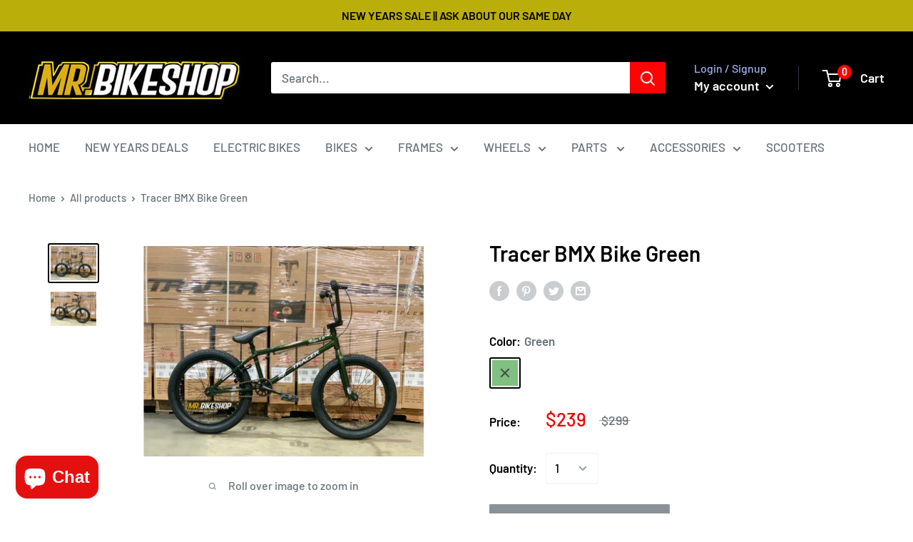

--- FILE ---
content_type: text/html; charset=utf-8
request_url: https://www.mrbikeshop.com/products/tracer-bmx-bike-green
body_size: 40635
content:
<!doctype html>

<html class="no-js" lang="en">
  <head>
    <meta charset="utf-8"> 
    <meta http-equiv="X-UA-Compatible" content="IE=edge,chrome=1">
    <meta name="viewport" content="width=device-width, initial-scale=1.0, height=device-height, minimum-scale=1.0, maximum-scale=1.0">
    <meta name="theme-color" content="#000000"><title>Tracer BMX Bike Green 40% off || Mr. Bike Shop &ndash; Mr. Bikes
</title><meta name="description" content="ORDER TODAY SHIPS TODAY || FREE SHIPPING  The Tracer BMX series is a great entry level complete that works well on the street, dirt and park. Highlights include a hi-tensile steel frame with 1&quot; standard head-tube,  Tracer Alloy top load stem, chromoly 1-pc cranks with unsealed American BB, 25-9 gearing and low profile "><link rel="canonical" href="https://www.mrbikeshop.com/products/tracer-bmx-bike-green"><link rel="preload" as="style" href="//www.mrbikeshop.com/cdn/shop/t/30/assets/theme.scss.css?v=122811641732398940921762201192">

    <meta property="og:type" content="product">
  <meta property="og:title" content="Tracer BMX Bike Green"><meta property="og:image" content="http://www.mrbikeshop.com/cdn/shop/products/image_63043637-29e0-4f6c-a807-ee4fae28f4f4_1024x.jpg?v=1609632147">
    <meta property="og:image:secure_url" content="https://www.mrbikeshop.com/cdn/shop/products/image_63043637-29e0-4f6c-a807-ee4fae28f4f4_1024x.jpg?v=1609632147"><meta property="og:image" content="http://www.mrbikeshop.com/cdn/shop/products/image_19ddfd80-5e08-417f-a432-47be4f4e8629_1024x.jpg?v=1609632150">
    <meta property="og:image:secure_url" content="https://www.mrbikeshop.com/cdn/shop/products/image_19ddfd80-5e08-417f-a432-47be4f4e8629_1024x.jpg?v=1609632150"><meta property="product:price:amount" content="239.00">
  <meta property="product:price:currency" content="USD"><meta property="og:description" content="ORDER TODAY SHIPS TODAY || FREE SHIPPING  The Tracer BMX series is a great entry level complete that works well on the street, dirt and park. Highlights include a hi-tensile steel frame with 1&quot; standard head-tube,  Tracer Alloy top load stem, chromoly 1-pc cranks with unsealed American BB, 25-9 gearing and low profile "><meta property="og:url" content="https://www.mrbikeshop.com/products/tracer-bmx-bike-green">
<meta property="og:site_name" content="Mr. Bikes"><meta name="twitter:card" content="summary"><meta name="twitter:title" content="Tracer BMX Bike Green">
  <meta name="twitter:description" content="ORDER TODAY SHIPS TODAY || FREE SHIPPING 

The Tracer BMX series is a great entry level complete that works well on the street, dirt and park. Highlights include a hi-tensile steel frame with 1&quot; standard head-tube,  Tracer Alloy top load stem, chromoly 1-pc cranks with unsealed American BB, 25-9 gearing and low profile 06061 rims wrapped in street 2.5&quot; tires.


 


SPECS:
FRAME: Hi-tensile steel (20&quot; Toptube)FORK: Hi-tensile steelHEADSET: 1&quot; standard unsealedSTEM: Alloy (50mm reach)BARS: hi-tensile steel (8.75&quot; Rise)CRANKS: 170mm chromoly 1-pcBOTTOM BRACKET: Unsealed American 19mmPEDALS: Plastic Platform SPROCKET:  25TDRIVER: 9TTIRES: 20x2.5&quot;BRAKE LEVER: Alloy Tracer BRAKES: Alloy Cease U-brakeWEIGHT: 26.2 lbs

">
  <meta name="twitter:image" content="https://www.mrbikeshop.com/cdn/shop/products/image_63043637-29e0-4f6c-a807-ee4fae28f4f4_600x600_crop_center.jpg?v=1609632147">
<link rel="preconnect" href="//fonts.shopifycdn.com">
    <link rel="dns-prefetch" href="//productreviews.shopifycdn.com">
    <link rel="dns-prefetch" href="//maps.googleapis.com">
    <link rel="dns-prefetch" href="//maps.gstatic.com">

    <script>window.performance && window.performance.mark && window.performance.mark('shopify.content_for_header.start');</script><meta name="google-site-verification" content="AymcKEoLaVQRiPdJN381k-vQm3e54epOsS8OVFO_rW4">
<meta id="shopify-digital-wallet" name="shopify-digital-wallet" content="/2938045/digital_wallets/dialog">
<meta name="shopify-checkout-api-token" content="6d4c5c387925bf57c4c4509e168c1c73">
<link rel="alternate" type="application/json+oembed" href="https://www.mrbikeshop.com/products/tracer-bmx-bike-green.oembed">
<script async="async" src="/checkouts/internal/preloads.js?locale=en-US"></script>
<link rel="preconnect" href="https://shop.app" crossorigin="anonymous">
<script async="async" src="https://shop.app/checkouts/internal/preloads.js?locale=en-US&shop_id=2938045" crossorigin="anonymous"></script>
<script id="apple-pay-shop-capabilities" type="application/json">{"shopId":2938045,"countryCode":"US","currencyCode":"USD","merchantCapabilities":["supports3DS"],"merchantId":"gid:\/\/shopify\/Shop\/2938045","merchantName":"Mr. Bikes","requiredBillingContactFields":["postalAddress","email","phone"],"requiredShippingContactFields":["postalAddress","email","phone"],"shippingType":"shipping","supportedNetworks":["visa","masterCard","amex","discover","elo","jcb"],"total":{"type":"pending","label":"Mr. Bikes","amount":"1.00"},"shopifyPaymentsEnabled":true,"supportsSubscriptions":true}</script>
<script id="shopify-features" type="application/json">{"accessToken":"6d4c5c387925bf57c4c4509e168c1c73","betas":["rich-media-storefront-analytics"],"domain":"www.mrbikeshop.com","predictiveSearch":true,"shopId":2938045,"locale":"en"}</script>
<script>var Shopify = Shopify || {};
Shopify.shop = "mr-bikes.myshopify.com";
Shopify.locale = "en";
Shopify.currency = {"active":"USD","rate":"1.0"};
Shopify.country = "US";
Shopify.theme = {"name":"Warehouse with Installments message","id":120445632577,"schema_name":"Warehouse","schema_version":"1.6.4","theme_store_id":871,"role":"main"};
Shopify.theme.handle = "null";
Shopify.theme.style = {"id":null,"handle":null};
Shopify.cdnHost = "www.mrbikeshop.com/cdn";
Shopify.routes = Shopify.routes || {};
Shopify.routes.root = "/";</script>
<script type="module">!function(o){(o.Shopify=o.Shopify||{}).modules=!0}(window);</script>
<script>!function(o){function n(){var o=[];function n(){o.push(Array.prototype.slice.apply(arguments))}return n.q=o,n}var t=o.Shopify=o.Shopify||{};t.loadFeatures=n(),t.autoloadFeatures=n()}(window);</script>
<script>
  window.ShopifyPay = window.ShopifyPay || {};
  window.ShopifyPay.apiHost = "shop.app\/pay";
  window.ShopifyPay.redirectState = null;
</script>
<script id="shop-js-analytics" type="application/json">{"pageType":"product"}</script>
<script defer="defer" async type="module" src="//www.mrbikeshop.com/cdn/shopifycloud/shop-js/modules/v2/client.init-shop-cart-sync_WVOgQShq.en.esm.js"></script>
<script defer="defer" async type="module" src="//www.mrbikeshop.com/cdn/shopifycloud/shop-js/modules/v2/chunk.common_C_13GLB1.esm.js"></script>
<script defer="defer" async type="module" src="//www.mrbikeshop.com/cdn/shopifycloud/shop-js/modules/v2/chunk.modal_CLfMGd0m.esm.js"></script>
<script type="module">
  await import("//www.mrbikeshop.com/cdn/shopifycloud/shop-js/modules/v2/client.init-shop-cart-sync_WVOgQShq.en.esm.js");
await import("//www.mrbikeshop.com/cdn/shopifycloud/shop-js/modules/v2/chunk.common_C_13GLB1.esm.js");
await import("//www.mrbikeshop.com/cdn/shopifycloud/shop-js/modules/v2/chunk.modal_CLfMGd0m.esm.js");

  window.Shopify.SignInWithShop?.initShopCartSync?.({"fedCMEnabled":true,"windoidEnabled":true});

</script>
<script defer="defer" async type="module" src="//www.mrbikeshop.com/cdn/shopifycloud/shop-js/modules/v2/client.payment-terms_BWmiNN46.en.esm.js"></script>
<script defer="defer" async type="module" src="//www.mrbikeshop.com/cdn/shopifycloud/shop-js/modules/v2/chunk.common_C_13GLB1.esm.js"></script>
<script defer="defer" async type="module" src="//www.mrbikeshop.com/cdn/shopifycloud/shop-js/modules/v2/chunk.modal_CLfMGd0m.esm.js"></script>
<script type="module">
  await import("//www.mrbikeshop.com/cdn/shopifycloud/shop-js/modules/v2/client.payment-terms_BWmiNN46.en.esm.js");
await import("//www.mrbikeshop.com/cdn/shopifycloud/shop-js/modules/v2/chunk.common_C_13GLB1.esm.js");
await import("//www.mrbikeshop.com/cdn/shopifycloud/shop-js/modules/v2/chunk.modal_CLfMGd0m.esm.js");

  
</script>
<script>
  window.Shopify = window.Shopify || {};
  if (!window.Shopify.featureAssets) window.Shopify.featureAssets = {};
  window.Shopify.featureAssets['shop-js'] = {"shop-cart-sync":["modules/v2/client.shop-cart-sync_DuR37GeY.en.esm.js","modules/v2/chunk.common_C_13GLB1.esm.js","modules/v2/chunk.modal_CLfMGd0m.esm.js"],"init-fed-cm":["modules/v2/client.init-fed-cm_BucUoe6W.en.esm.js","modules/v2/chunk.common_C_13GLB1.esm.js","modules/v2/chunk.modal_CLfMGd0m.esm.js"],"shop-toast-manager":["modules/v2/client.shop-toast-manager_B0JfrpKj.en.esm.js","modules/v2/chunk.common_C_13GLB1.esm.js","modules/v2/chunk.modal_CLfMGd0m.esm.js"],"init-shop-cart-sync":["modules/v2/client.init-shop-cart-sync_WVOgQShq.en.esm.js","modules/v2/chunk.common_C_13GLB1.esm.js","modules/v2/chunk.modal_CLfMGd0m.esm.js"],"shop-button":["modules/v2/client.shop-button_B_U3bv27.en.esm.js","modules/v2/chunk.common_C_13GLB1.esm.js","modules/v2/chunk.modal_CLfMGd0m.esm.js"],"init-windoid":["modules/v2/client.init-windoid_DuP9q_di.en.esm.js","modules/v2/chunk.common_C_13GLB1.esm.js","modules/v2/chunk.modal_CLfMGd0m.esm.js"],"shop-cash-offers":["modules/v2/client.shop-cash-offers_BmULhtno.en.esm.js","modules/v2/chunk.common_C_13GLB1.esm.js","modules/v2/chunk.modal_CLfMGd0m.esm.js"],"pay-button":["modules/v2/client.pay-button_CrPSEbOK.en.esm.js","modules/v2/chunk.common_C_13GLB1.esm.js","modules/v2/chunk.modal_CLfMGd0m.esm.js"],"init-customer-accounts":["modules/v2/client.init-customer-accounts_jNk9cPYQ.en.esm.js","modules/v2/client.shop-login-button_DJ5ldayH.en.esm.js","modules/v2/chunk.common_C_13GLB1.esm.js","modules/v2/chunk.modal_CLfMGd0m.esm.js"],"avatar":["modules/v2/client.avatar_BTnouDA3.en.esm.js"],"checkout-modal":["modules/v2/client.checkout-modal_pBPyh9w8.en.esm.js","modules/v2/chunk.common_C_13GLB1.esm.js","modules/v2/chunk.modal_CLfMGd0m.esm.js"],"init-shop-for-new-customer-accounts":["modules/v2/client.init-shop-for-new-customer-accounts_BUoCy7a5.en.esm.js","modules/v2/client.shop-login-button_DJ5ldayH.en.esm.js","modules/v2/chunk.common_C_13GLB1.esm.js","modules/v2/chunk.modal_CLfMGd0m.esm.js"],"init-customer-accounts-sign-up":["modules/v2/client.init-customer-accounts-sign-up_CnczCz9H.en.esm.js","modules/v2/client.shop-login-button_DJ5ldayH.en.esm.js","modules/v2/chunk.common_C_13GLB1.esm.js","modules/v2/chunk.modal_CLfMGd0m.esm.js"],"init-shop-email-lookup-coordinator":["modules/v2/client.init-shop-email-lookup-coordinator_CzjY5t9o.en.esm.js","modules/v2/chunk.common_C_13GLB1.esm.js","modules/v2/chunk.modal_CLfMGd0m.esm.js"],"shop-follow-button":["modules/v2/client.shop-follow-button_CsYC63q7.en.esm.js","modules/v2/chunk.common_C_13GLB1.esm.js","modules/v2/chunk.modal_CLfMGd0m.esm.js"],"shop-login-button":["modules/v2/client.shop-login-button_DJ5ldayH.en.esm.js","modules/v2/chunk.common_C_13GLB1.esm.js","modules/v2/chunk.modal_CLfMGd0m.esm.js"],"shop-login":["modules/v2/client.shop-login_B9ccPdmx.en.esm.js","modules/v2/chunk.common_C_13GLB1.esm.js","modules/v2/chunk.modal_CLfMGd0m.esm.js"],"lead-capture":["modules/v2/client.lead-capture_D0K_KgYb.en.esm.js","modules/v2/chunk.common_C_13GLB1.esm.js","modules/v2/chunk.modal_CLfMGd0m.esm.js"],"payment-terms":["modules/v2/client.payment-terms_BWmiNN46.en.esm.js","modules/v2/chunk.common_C_13GLB1.esm.js","modules/v2/chunk.modal_CLfMGd0m.esm.js"]};
</script>
<script>(function() {
  var isLoaded = false;
  function asyncLoad() {
    if (isLoaded) return;
    isLoaded = true;
    var urls = ["https:\/\/contactform.herokuapp.com\/scripts\/We%20LOVE%20to%20hear%20from%20our%20customers!%20If%20you%20have%20any%20questions,%20comments,%20or%20suggestions,%20please%20fill%20out%20this%20form.%20Please%20allow%20up%20to%2024%20business%20hours%20for%20?shop=mr-bikes.myshopify.com","https:\/\/cdn.slpht.com\/widget\/shopify-embed.js?shop=mr-bikes.myshopify.com","https:\/\/contactform.herokuapp.com\/scripts\/Contact%20Mr.%20Bikes\/mrbikes101\/gmail.com\/support\/%23cc0000\/Left\/contact_form.js?shop=mr-bikes.myshopify.com","https:\/\/static.klaviyo.com\/onsite\/js\/REiNzY\/klaviyo.js?company_id=REiNzY\u0026shop=mr-bikes.myshopify.com","https:\/\/cdn.hextom.com\/js\/freeshippingbar.js?shop=mr-bikes.myshopify.com","\/\/cdn.shopify.com\/proxy\/5b73dcb090f6f5fc12c5cc2c23641947274de8326c552c634ebcef3062fa4115\/bucket.useifsapp.com\/theme-files-min\/js\/ifs-script-tag-min.js?v=2\u0026shop=mr-bikes.myshopify.com\u0026sp-cache-control=cHVibGljLCBtYXgtYWdlPTkwMA"];
    for (var i = 0; i < urls.length; i++) {
      var s = document.createElement('script');
      s.type = 'text/javascript';
      s.async = true;
      s.src = urls[i];
      var x = document.getElementsByTagName('script')[0];
      x.parentNode.insertBefore(s, x);
    }
  };
  if(window.attachEvent) {
    window.attachEvent('onload', asyncLoad);
  } else {
    window.addEventListener('load', asyncLoad, false);
  }
})();</script>
<script id="__st">var __st={"a":2938045,"offset":-28800,"reqid":"0d154140-b87f-405f-95dd-ebf0272f4102-1769532292","pageurl":"www.mrbikeshop.com\/products\/tracer-bmx-bike-green","u":"dbe73a8b2651","p":"product","rtyp":"product","rid":4636605710401};</script>
<script>window.ShopifyPaypalV4VisibilityTracking = true;</script>
<script id="captcha-bootstrap">!function(){'use strict';const t='contact',e='account',n='new_comment',o=[[t,t],['blogs',n],['comments',n],[t,'customer']],c=[[e,'customer_login'],[e,'guest_login'],[e,'recover_customer_password'],[e,'create_customer']],r=t=>t.map((([t,e])=>`form[action*='/${t}']:not([data-nocaptcha='true']) input[name='form_type'][value='${e}']`)).join(','),a=t=>()=>t?[...document.querySelectorAll(t)].map((t=>t.form)):[];function s(){const t=[...o],e=r(t);return a(e)}const i='password',u='form_key',d=['recaptcha-v3-token','g-recaptcha-response','h-captcha-response',i],f=()=>{try{return window.sessionStorage}catch{return}},m='__shopify_v',_=t=>t.elements[u];function p(t,e,n=!1){try{const o=window.sessionStorage,c=JSON.parse(o.getItem(e)),{data:r}=function(t){const{data:e,action:n}=t;return t[m]||n?{data:e,action:n}:{data:t,action:n}}(c);for(const[e,n]of Object.entries(r))t.elements[e]&&(t.elements[e].value=n);n&&o.removeItem(e)}catch(o){console.error('form repopulation failed',{error:o})}}const l='form_type',E='cptcha';function T(t){t.dataset[E]=!0}const w=window,h=w.document,L='Shopify',v='ce_forms',y='captcha';let A=!1;((t,e)=>{const n=(g='f06e6c50-85a8-45c8-87d0-21a2b65856fe',I='https://cdn.shopify.com/shopifycloud/storefront-forms-hcaptcha/ce_storefront_forms_captcha_hcaptcha.v1.5.2.iife.js',D={infoText:'Protected by hCaptcha',privacyText:'Privacy',termsText:'Terms'},(t,e,n)=>{const o=w[L][v],c=o.bindForm;if(c)return c(t,g,e,D).then(n);var r;o.q.push([[t,g,e,D],n]),r=I,A||(h.body.append(Object.assign(h.createElement('script'),{id:'captcha-provider',async:!0,src:r})),A=!0)});var g,I,D;w[L]=w[L]||{},w[L][v]=w[L][v]||{},w[L][v].q=[],w[L][y]=w[L][y]||{},w[L][y].protect=function(t,e){n(t,void 0,e),T(t)},Object.freeze(w[L][y]),function(t,e,n,w,h,L){const[v,y,A,g]=function(t,e,n){const i=e?o:[],u=t?c:[],d=[...i,...u],f=r(d),m=r(i),_=r(d.filter((([t,e])=>n.includes(e))));return[a(f),a(m),a(_),s()]}(w,h,L),I=t=>{const e=t.target;return e instanceof HTMLFormElement?e:e&&e.form},D=t=>v().includes(t);t.addEventListener('submit',(t=>{const e=I(t);if(!e)return;const n=D(e)&&!e.dataset.hcaptchaBound&&!e.dataset.recaptchaBound,o=_(e),c=g().includes(e)&&(!o||!o.value);(n||c)&&t.preventDefault(),c&&!n&&(function(t){try{if(!f())return;!function(t){const e=f();if(!e)return;const n=_(t);if(!n)return;const o=n.value;o&&e.removeItem(o)}(t);const e=Array.from(Array(32),(()=>Math.random().toString(36)[2])).join('');!function(t,e){_(t)||t.append(Object.assign(document.createElement('input'),{type:'hidden',name:u})),t.elements[u].value=e}(t,e),function(t,e){const n=f();if(!n)return;const o=[...t.querySelectorAll(`input[type='${i}']`)].map((({name:t})=>t)),c=[...d,...o],r={};for(const[a,s]of new FormData(t).entries())c.includes(a)||(r[a]=s);n.setItem(e,JSON.stringify({[m]:1,action:t.action,data:r}))}(t,e)}catch(e){console.error('failed to persist form',e)}}(e),e.submit())}));const S=(t,e)=>{t&&!t.dataset[E]&&(n(t,e.some((e=>e===t))),T(t))};for(const o of['focusin','change'])t.addEventListener(o,(t=>{const e=I(t);D(e)&&S(e,y())}));const B=e.get('form_key'),M=e.get(l),P=B&&M;t.addEventListener('DOMContentLoaded',(()=>{const t=y();if(P)for(const e of t)e.elements[l].value===M&&p(e,B);[...new Set([...A(),...v().filter((t=>'true'===t.dataset.shopifyCaptcha))])].forEach((e=>S(e,t)))}))}(h,new URLSearchParams(w.location.search),n,t,e,['guest_login'])})(!0,!0)}();</script>
<script integrity="sha256-4kQ18oKyAcykRKYeNunJcIwy7WH5gtpwJnB7kiuLZ1E=" data-source-attribution="shopify.loadfeatures" defer="defer" src="//www.mrbikeshop.com/cdn/shopifycloud/storefront/assets/storefront/load_feature-a0a9edcb.js" crossorigin="anonymous"></script>
<script crossorigin="anonymous" defer="defer" src="//www.mrbikeshop.com/cdn/shopifycloud/storefront/assets/shopify_pay/storefront-65b4c6d7.js?v=20250812"></script>
<script data-source-attribution="shopify.dynamic_checkout.dynamic.init">var Shopify=Shopify||{};Shopify.PaymentButton=Shopify.PaymentButton||{isStorefrontPortableWallets:!0,init:function(){window.Shopify.PaymentButton.init=function(){};var t=document.createElement("script");t.src="https://www.mrbikeshop.com/cdn/shopifycloud/portable-wallets/latest/portable-wallets.en.js",t.type="module",document.head.appendChild(t)}};
</script>
<script data-source-attribution="shopify.dynamic_checkout.buyer_consent">
  function portableWalletsHideBuyerConsent(e){var t=document.getElementById("shopify-buyer-consent"),n=document.getElementById("shopify-subscription-policy-button");t&&n&&(t.classList.add("hidden"),t.setAttribute("aria-hidden","true"),n.removeEventListener("click",e))}function portableWalletsShowBuyerConsent(e){var t=document.getElementById("shopify-buyer-consent"),n=document.getElementById("shopify-subscription-policy-button");t&&n&&(t.classList.remove("hidden"),t.removeAttribute("aria-hidden"),n.addEventListener("click",e))}window.Shopify?.PaymentButton&&(window.Shopify.PaymentButton.hideBuyerConsent=portableWalletsHideBuyerConsent,window.Shopify.PaymentButton.showBuyerConsent=portableWalletsShowBuyerConsent);
</script>
<script>
  function portableWalletsCleanup(e){e&&e.src&&console.error("Failed to load portable wallets script "+e.src);var t=document.querySelectorAll("shopify-accelerated-checkout .shopify-payment-button__skeleton, shopify-accelerated-checkout-cart .wallet-cart-button__skeleton"),e=document.getElementById("shopify-buyer-consent");for(let e=0;e<t.length;e++)t[e].remove();e&&e.remove()}function portableWalletsNotLoadedAsModule(e){e instanceof ErrorEvent&&"string"==typeof e.message&&e.message.includes("import.meta")&&"string"==typeof e.filename&&e.filename.includes("portable-wallets")&&(window.removeEventListener("error",portableWalletsNotLoadedAsModule),window.Shopify.PaymentButton.failedToLoad=e,"loading"===document.readyState?document.addEventListener("DOMContentLoaded",window.Shopify.PaymentButton.init):window.Shopify.PaymentButton.init())}window.addEventListener("error",portableWalletsNotLoadedAsModule);
</script>

<script type="module" src="https://www.mrbikeshop.com/cdn/shopifycloud/portable-wallets/latest/portable-wallets.en.js" onError="portableWalletsCleanup(this)" crossorigin="anonymous"></script>
<script nomodule>
  document.addEventListener("DOMContentLoaded", portableWalletsCleanup);
</script>

<link id="shopify-accelerated-checkout-styles" rel="stylesheet" media="screen" href="https://www.mrbikeshop.com/cdn/shopifycloud/portable-wallets/latest/accelerated-checkout-backwards-compat.css" crossorigin="anonymous">
<style id="shopify-accelerated-checkout-cart">
        #shopify-buyer-consent {
  margin-top: 1em;
  display: inline-block;
  width: 100%;
}

#shopify-buyer-consent.hidden {
  display: none;
}

#shopify-subscription-policy-button {
  background: none;
  border: none;
  padding: 0;
  text-decoration: underline;
  font-size: inherit;
  cursor: pointer;
}

#shopify-subscription-policy-button::before {
  box-shadow: none;
}

      </style>

<script>window.performance && window.performance.mark && window.performance.mark('shopify.content_for_header.end');</script>

    
  <script type="application/ld+json">
  {
    "@context": "http://schema.org",
    "@type": "Product",
    "offers": [{
          "@type": "Offer",
          "name": "Green",
          "availability":"https://schema.org/OutOfStock",
          "price": "239.00",
          "priceCurrency": "USD",
          "priceValidUntil": "2026-02-06","url": "/products/tracer-bmx-bike-green/products/tracer-bmx-bike-green?variant=32329021751361"
        }
],

    "brand": {
      "name": "Elite Bmx"
    },
    "name": "Tracer BMX Bike Green",
    "description": "ORDER TODAY SHIPS TODAY || FREE SHIPPING \n\nThe Tracer BMX series is a great entry level complete that works well on the street, dirt and park. Highlights include a hi-tensile steel frame with 1\" standard head-tube,  Tracer Alloy top load stem, chromoly 1-pc cranks with unsealed American BB, 25-9 gearing and low profile 06061 rims wrapped in street 2.5\" tires.\n\n\n \n\n\nSPECS:\nFRAME: Hi-tensile steel (20\" Toptube)FORK: Hi-tensile steelHEADSET: 1\" standard unsealedSTEM: Alloy (50mm reach)BARS: hi-tensile steel (8.75\" Rise)CRANKS: 170mm chromoly 1-pcBOTTOM BRACKET: Unsealed American 19mmPEDALS: Plastic Platform SPROCKET:  25TDRIVER: 9TTIRES: 20x2.5\"BRAKE LEVER: Alloy Tracer BRAKES: Alloy Cease U-brakeWEIGHT: 26.2 lbs\n\n",
    "category": "Bmx Bike",
    "url": "/products/tracer-bmx-bike-green/products/tracer-bmx-bike-green",
    "sku": "",
    "image": {
      "@type": "ImageObject",
      "url": "https://www.mrbikeshop.com/cdn/shop/products/image_63043637-29e0-4f6c-a807-ee4fae28f4f4_1024x.jpg?v=1609632147",
      "image": "https://www.mrbikeshop.com/cdn/shop/products/image_63043637-29e0-4f6c-a807-ee4fae28f4f4_1024x.jpg?v=1609632147",
      "name": "Tracer BMX Bike Green",
      "width": "1024",
      "height": "1024"
    }
  }
  </script>



  <script type="application/ld+json">
  {
    "@context": "http://schema.org",
    "@type": "BreadcrumbList",
  "itemListElement": [{
      "@type": "ListItem",
      "position": 1,
      "name": "Home",
      "item": "https://www.mrbikeshop.com"
    },{
          "@type": "ListItem",
          "position": 2,
          "name": "Tracer BMX Bike Green",
          "item": "https://www.mrbikeshop.com/products/tracer-bmx-bike-green"
        }]
  }
  </script>


    <script>
      // This allows to expose several variables to the global scope, to be used in scripts
      window.theme = {
        template: "product",
        localeRootUrl: '',
        shopCurrency: "USD",
        cartCount: 0,
        customerId: null,
        moneyFormat: "${{amount}}",
        moneyWithCurrencyFormat: "${{amount}} USD",
        useNativeMultiCurrency: false,
        currencyConversionEnabled: false,
        currencyConversionMoneyFormat: "money_format",
        currencyConversionRoundAmounts: false,
        showDiscount: false,
        discountMode: "saving",
        searchMode: "product",
        cartType: "drawer"
      };

      window.languages = {
        collectionOnSaleLabel: "Save {{savings}}",
        productFormUnavailable: "Unavailable",
        productFormAddToCart: "Add to cart",
        productFormSoldOut: "Sold out",
        shippingEstimatorNoResults: "No shipping could be found for your address.",
        shippingEstimatorOneResult: "There is one shipping rate for your address:",
        shippingEstimatorMultipleResults: "There are {{count}} shipping rates for your address:",
        shippingEstimatorErrors: "There are some errors:"
      };

      window.lazySizesConfig = {
        loadHidden: false,
        hFac: 0.8,
        expFactor: 3,
        customMedia: {
          '--phone': '(max-width: 640px)',
          '--tablet': '(min-width: 641px) and (max-width: 1023px)',
          '--lap': '(min-width: 1024px)'
        }
      };

      document.documentElement.className = document.documentElement.className.replace('no-js', 'js');
    </script>

    <script src="//www.mrbikeshop.com/cdn/shop/t/30/assets/lazysizes.min.js?v=38423348123636194381629760201" async></script>

    
<script src="//polyfill-fastly.net/v3/polyfill.min.js?unknown=polyfill&features=fetch,Element.prototype.closest,Element.prototype.matches,Element.prototype.remove,Element.prototype.classList,Array.prototype.includes,Array.prototype.fill,String.prototype.includes,String.prototype.padStart,Object.assign,CustomEvent,Intl,URL,DOMTokenList,IntersectionObserver,IntersectionObserverEntry" defer></script>
    <script src="//www.mrbikeshop.com/cdn/shop/t/30/assets/libs.min.js?v=36629197183099365621629760202" defer></script>
    <script src="//www.mrbikeshop.com/cdn/shop/t/30/assets/theme.min.js?v=39784513580163524061629760205" defer></script>
    <script src="//www.mrbikeshop.com/cdn/shop/t/30/assets/custom.js?v=90373254691674712701629760199" defer></script>

    <link rel="stylesheet" href="//www.mrbikeshop.com/cdn/shop/t/30/assets/theme.scss.css?v=122811641732398940921762201192">
  <script src="https://cdn.shopify.com/extensions/e8878072-2f6b-4e89-8082-94b04320908d/inbox-1254/assets/inbox-chat-loader.js" type="text/javascript" defer="defer"></script>
<script src="https://cdn.shopify.com/extensions/019b8cbe-684e-7816-b84e-59c9fa41ad1c/instagram-story-app-45/assets/instagram-story.js" type="text/javascript" defer="defer"></script>
<link href="https://cdn.shopify.com/extensions/019b8cbe-684e-7816-b84e-59c9fa41ad1c/instagram-story-app-45/assets/instagram-story.css" rel="stylesheet" type="text/css" media="all">
<link href="https://monorail-edge.shopifysvc.com" rel="dns-prefetch">
<script>(function(){if ("sendBeacon" in navigator && "performance" in window) {try {var session_token_from_headers = performance.getEntriesByType('navigation')[0].serverTiming.find(x => x.name == '_s').description;} catch {var session_token_from_headers = undefined;}var session_cookie_matches = document.cookie.match(/_shopify_s=([^;]*)/);var session_token_from_cookie = session_cookie_matches && session_cookie_matches.length === 2 ? session_cookie_matches[1] : "";var session_token = session_token_from_headers || session_token_from_cookie || "";function handle_abandonment_event(e) {var entries = performance.getEntries().filter(function(entry) {return /monorail-edge.shopifysvc.com/.test(entry.name);});if (!window.abandonment_tracked && entries.length === 0) {window.abandonment_tracked = true;var currentMs = Date.now();var navigation_start = performance.timing.navigationStart;var payload = {shop_id: 2938045,url: window.location.href,navigation_start,duration: currentMs - navigation_start,session_token,page_type: "product"};window.navigator.sendBeacon("https://monorail-edge.shopifysvc.com/v1/produce", JSON.stringify({schema_id: "online_store_buyer_site_abandonment/1.1",payload: payload,metadata: {event_created_at_ms: currentMs,event_sent_at_ms: currentMs}}));}}window.addEventListener('pagehide', handle_abandonment_event);}}());</script>
<script id="web-pixels-manager-setup">(function e(e,d,r,n,o){if(void 0===o&&(o={}),!Boolean(null===(a=null===(i=window.Shopify)||void 0===i?void 0:i.analytics)||void 0===a?void 0:a.replayQueue)){var i,a;window.Shopify=window.Shopify||{};var t=window.Shopify;t.analytics=t.analytics||{};var s=t.analytics;s.replayQueue=[],s.publish=function(e,d,r){return s.replayQueue.push([e,d,r]),!0};try{self.performance.mark("wpm:start")}catch(e){}var l=function(){var e={modern:/Edge?\/(1{2}[4-9]|1[2-9]\d|[2-9]\d{2}|\d{4,})\.\d+(\.\d+|)|Firefox\/(1{2}[4-9]|1[2-9]\d|[2-9]\d{2}|\d{4,})\.\d+(\.\d+|)|Chrom(ium|e)\/(9{2}|\d{3,})\.\d+(\.\d+|)|(Maci|X1{2}).+ Version\/(15\.\d+|(1[6-9]|[2-9]\d|\d{3,})\.\d+)([,.]\d+|)( \(\w+\)|)( Mobile\/\w+|) Safari\/|Chrome.+OPR\/(9{2}|\d{3,})\.\d+\.\d+|(CPU[ +]OS|iPhone[ +]OS|CPU[ +]iPhone|CPU IPhone OS|CPU iPad OS)[ +]+(15[._]\d+|(1[6-9]|[2-9]\d|\d{3,})[._]\d+)([._]\d+|)|Android:?[ /-](13[3-9]|1[4-9]\d|[2-9]\d{2}|\d{4,})(\.\d+|)(\.\d+|)|Android.+Firefox\/(13[5-9]|1[4-9]\d|[2-9]\d{2}|\d{4,})\.\d+(\.\d+|)|Android.+Chrom(ium|e)\/(13[3-9]|1[4-9]\d|[2-9]\d{2}|\d{4,})\.\d+(\.\d+|)|SamsungBrowser\/([2-9]\d|\d{3,})\.\d+/,legacy:/Edge?\/(1[6-9]|[2-9]\d|\d{3,})\.\d+(\.\d+|)|Firefox\/(5[4-9]|[6-9]\d|\d{3,})\.\d+(\.\d+|)|Chrom(ium|e)\/(5[1-9]|[6-9]\d|\d{3,})\.\d+(\.\d+|)([\d.]+$|.*Safari\/(?![\d.]+ Edge\/[\d.]+$))|(Maci|X1{2}).+ Version\/(10\.\d+|(1[1-9]|[2-9]\d|\d{3,})\.\d+)([,.]\d+|)( \(\w+\)|)( Mobile\/\w+|) Safari\/|Chrome.+OPR\/(3[89]|[4-9]\d|\d{3,})\.\d+\.\d+|(CPU[ +]OS|iPhone[ +]OS|CPU[ +]iPhone|CPU IPhone OS|CPU iPad OS)[ +]+(10[._]\d+|(1[1-9]|[2-9]\d|\d{3,})[._]\d+)([._]\d+|)|Android:?[ /-](13[3-9]|1[4-9]\d|[2-9]\d{2}|\d{4,})(\.\d+|)(\.\d+|)|Mobile Safari.+OPR\/([89]\d|\d{3,})\.\d+\.\d+|Android.+Firefox\/(13[5-9]|1[4-9]\d|[2-9]\d{2}|\d{4,})\.\d+(\.\d+|)|Android.+Chrom(ium|e)\/(13[3-9]|1[4-9]\d|[2-9]\d{2}|\d{4,})\.\d+(\.\d+|)|Android.+(UC? ?Browser|UCWEB|U3)[ /]?(15\.([5-9]|\d{2,})|(1[6-9]|[2-9]\d|\d{3,})\.\d+)\.\d+|SamsungBrowser\/(5\.\d+|([6-9]|\d{2,})\.\d+)|Android.+MQ{2}Browser\/(14(\.(9|\d{2,})|)|(1[5-9]|[2-9]\d|\d{3,})(\.\d+|))(\.\d+|)|K[Aa][Ii]OS\/(3\.\d+|([4-9]|\d{2,})\.\d+)(\.\d+|)/},d=e.modern,r=e.legacy,n=navigator.userAgent;return n.match(d)?"modern":n.match(r)?"legacy":"unknown"}(),u="modern"===l?"modern":"legacy",c=(null!=n?n:{modern:"",legacy:""})[u],f=function(e){return[e.baseUrl,"/wpm","/b",e.hashVersion,"modern"===e.buildTarget?"m":"l",".js"].join("")}({baseUrl:d,hashVersion:r,buildTarget:u}),m=function(e){var d=e.version,r=e.bundleTarget,n=e.surface,o=e.pageUrl,i=e.monorailEndpoint;return{emit:function(e){var a=e.status,t=e.errorMsg,s=(new Date).getTime(),l=JSON.stringify({metadata:{event_sent_at_ms:s},events:[{schema_id:"web_pixels_manager_load/3.1",payload:{version:d,bundle_target:r,page_url:o,status:a,surface:n,error_msg:t},metadata:{event_created_at_ms:s}}]});if(!i)return console&&console.warn&&console.warn("[Web Pixels Manager] No Monorail endpoint provided, skipping logging."),!1;try{return self.navigator.sendBeacon.bind(self.navigator)(i,l)}catch(e){}var u=new XMLHttpRequest;try{return u.open("POST",i,!0),u.setRequestHeader("Content-Type","text/plain"),u.send(l),!0}catch(e){return console&&console.warn&&console.warn("[Web Pixels Manager] Got an unhandled error while logging to Monorail."),!1}}}}({version:r,bundleTarget:l,surface:e.surface,pageUrl:self.location.href,monorailEndpoint:e.monorailEndpoint});try{o.browserTarget=l,function(e){var d=e.src,r=e.async,n=void 0===r||r,o=e.onload,i=e.onerror,a=e.sri,t=e.scriptDataAttributes,s=void 0===t?{}:t,l=document.createElement("script"),u=document.querySelector("head"),c=document.querySelector("body");if(l.async=n,l.src=d,a&&(l.integrity=a,l.crossOrigin="anonymous"),s)for(var f in s)if(Object.prototype.hasOwnProperty.call(s,f))try{l.dataset[f]=s[f]}catch(e){}if(o&&l.addEventListener("load",o),i&&l.addEventListener("error",i),u)u.appendChild(l);else{if(!c)throw new Error("Did not find a head or body element to append the script");c.appendChild(l)}}({src:f,async:!0,onload:function(){if(!function(){var e,d;return Boolean(null===(d=null===(e=window.Shopify)||void 0===e?void 0:e.analytics)||void 0===d?void 0:d.initialized)}()){var d=window.webPixelsManager.init(e)||void 0;if(d){var r=window.Shopify.analytics;r.replayQueue.forEach((function(e){var r=e[0],n=e[1],o=e[2];d.publishCustomEvent(r,n,o)})),r.replayQueue=[],r.publish=d.publishCustomEvent,r.visitor=d.visitor,r.initialized=!0}}},onerror:function(){return m.emit({status:"failed",errorMsg:"".concat(f," has failed to load")})},sri:function(e){var d=/^sha384-[A-Za-z0-9+/=]+$/;return"string"==typeof e&&d.test(e)}(c)?c:"",scriptDataAttributes:o}),m.emit({status:"loading"})}catch(e){m.emit({status:"failed",errorMsg:(null==e?void 0:e.message)||"Unknown error"})}}})({shopId: 2938045,storefrontBaseUrl: "https://www.mrbikeshop.com",extensionsBaseUrl: "https://extensions.shopifycdn.com/cdn/shopifycloud/web-pixels-manager",monorailEndpoint: "https://monorail-edge.shopifysvc.com/unstable/produce_batch",surface: "storefront-renderer",enabledBetaFlags: ["2dca8a86"],webPixelsConfigList: [{"id":"327450689","configuration":"{\"config\":\"{\\\"pixel_id\\\":\\\"AW-431106549\\\",\\\"target_country\\\":\\\"US\\\",\\\"gtag_events\\\":[{\\\"type\\\":\\\"search\\\",\\\"action_label\\\":\\\"AW-431106549\\\/_p_GCPLjpvQBEPXTyM0B\\\"},{\\\"type\\\":\\\"begin_checkout\\\",\\\"action_label\\\":\\\"AW-431106549\\\/NPNICO_jpvQBEPXTyM0B\\\"},{\\\"type\\\":\\\"view_item\\\",\\\"action_label\\\":[\\\"AW-431106549\\\/FFZKCOnjpvQBEPXTyM0B\\\",\\\"MC-0N2ZTTLSMB\\\"]},{\\\"type\\\":\\\"purchase\\\",\\\"action_label\\\":[\\\"AW-431106549\\\/t_TiCIzjpvQBEPXTyM0B\\\",\\\"MC-0N2ZTTLSMB\\\"]},{\\\"type\\\":\\\"page_view\\\",\\\"action_label\\\":[\\\"AW-431106549\\\/qHOGCInjpvQBEPXTyM0B\\\",\\\"MC-0N2ZTTLSMB\\\"]},{\\\"type\\\":\\\"add_payment_info\\\",\\\"action_label\\\":\\\"AW-431106549\\\/5Zp5CPXjpvQBEPXTyM0B\\\"},{\\\"type\\\":\\\"add_to_cart\\\",\\\"action_label\\\":\\\"AW-431106549\\\/p2flCOzjpvQBEPXTyM0B\\\"}],\\\"enable_monitoring_mode\\\":false}\"}","eventPayloadVersion":"v1","runtimeContext":"OPEN","scriptVersion":"b2a88bafab3e21179ed38636efcd8a93","type":"APP","apiClientId":1780363,"privacyPurposes":[],"dataSharingAdjustments":{"protectedCustomerApprovalScopes":["read_customer_address","read_customer_email","read_customer_name","read_customer_personal_data","read_customer_phone"]}},{"id":"shopify-app-pixel","configuration":"{}","eventPayloadVersion":"v1","runtimeContext":"STRICT","scriptVersion":"0450","apiClientId":"shopify-pixel","type":"APP","privacyPurposes":["ANALYTICS","MARKETING"]},{"id":"shopify-custom-pixel","eventPayloadVersion":"v1","runtimeContext":"LAX","scriptVersion":"0450","apiClientId":"shopify-pixel","type":"CUSTOM","privacyPurposes":["ANALYTICS","MARKETING"]}],isMerchantRequest: false,initData: {"shop":{"name":"Mr. Bikes","paymentSettings":{"currencyCode":"USD"},"myshopifyDomain":"mr-bikes.myshopify.com","countryCode":"US","storefrontUrl":"https:\/\/www.mrbikeshop.com"},"customer":null,"cart":null,"checkout":null,"productVariants":[{"price":{"amount":239.0,"currencyCode":"USD"},"product":{"title":"Tracer BMX Bike Green","vendor":"Elite Bmx","id":"4636605710401","untranslatedTitle":"Tracer BMX Bike Green","url":"\/products\/tracer-bmx-bike-green","type":"Bmx Bike"},"id":"32329021751361","image":{"src":"\/\/www.mrbikeshop.com\/cdn\/shop\/products\/image_63043637-29e0-4f6c-a807-ee4fae28f4f4.jpg?v=1609632147"},"sku":"","title":"Green","untranslatedTitle":"Green"}],"purchasingCompany":null},},"https://www.mrbikeshop.com/cdn","fcfee988w5aeb613cpc8e4bc33m6693e112",{"modern":"","legacy":""},{"shopId":"2938045","storefrontBaseUrl":"https:\/\/www.mrbikeshop.com","extensionBaseUrl":"https:\/\/extensions.shopifycdn.com\/cdn\/shopifycloud\/web-pixels-manager","surface":"storefront-renderer","enabledBetaFlags":"[\"2dca8a86\"]","isMerchantRequest":"false","hashVersion":"fcfee988w5aeb613cpc8e4bc33m6693e112","publish":"custom","events":"[[\"page_viewed\",{}],[\"product_viewed\",{\"productVariant\":{\"price\":{\"amount\":239.0,\"currencyCode\":\"USD\"},\"product\":{\"title\":\"Tracer BMX Bike Green\",\"vendor\":\"Elite Bmx\",\"id\":\"4636605710401\",\"untranslatedTitle\":\"Tracer BMX Bike Green\",\"url\":\"\/products\/tracer-bmx-bike-green\",\"type\":\"Bmx Bike\"},\"id\":\"32329021751361\",\"image\":{\"src\":\"\/\/www.mrbikeshop.com\/cdn\/shop\/products\/image_63043637-29e0-4f6c-a807-ee4fae28f4f4.jpg?v=1609632147\"},\"sku\":\"\",\"title\":\"Green\",\"untranslatedTitle\":\"Green\"}}]]"});</script><script>
  window.ShopifyAnalytics = window.ShopifyAnalytics || {};
  window.ShopifyAnalytics.meta = window.ShopifyAnalytics.meta || {};
  window.ShopifyAnalytics.meta.currency = 'USD';
  var meta = {"product":{"id":4636605710401,"gid":"gid:\/\/shopify\/Product\/4636605710401","vendor":"Elite Bmx","type":"Bmx Bike","handle":"tracer-bmx-bike-green","variants":[{"id":32329021751361,"price":23900,"name":"Tracer BMX Bike Green - Green","public_title":"Green","sku":""}],"remote":false},"page":{"pageType":"product","resourceType":"product","resourceId":4636605710401,"requestId":"0d154140-b87f-405f-95dd-ebf0272f4102-1769532292"}};
  for (var attr in meta) {
    window.ShopifyAnalytics.meta[attr] = meta[attr];
  }
</script>
<script class="analytics">
  (function () {
    var customDocumentWrite = function(content) {
      var jquery = null;

      if (window.jQuery) {
        jquery = window.jQuery;
      } else if (window.Checkout && window.Checkout.$) {
        jquery = window.Checkout.$;
      }

      if (jquery) {
        jquery('body').append(content);
      }
    };

    var hasLoggedConversion = function(token) {
      if (token) {
        return document.cookie.indexOf('loggedConversion=' + token) !== -1;
      }
      return false;
    }

    var setCookieIfConversion = function(token) {
      if (token) {
        var twoMonthsFromNow = new Date(Date.now());
        twoMonthsFromNow.setMonth(twoMonthsFromNow.getMonth() + 2);

        document.cookie = 'loggedConversion=' + token + '; expires=' + twoMonthsFromNow;
      }
    }

    var trekkie = window.ShopifyAnalytics.lib = window.trekkie = window.trekkie || [];
    if (trekkie.integrations) {
      return;
    }
    trekkie.methods = [
      'identify',
      'page',
      'ready',
      'track',
      'trackForm',
      'trackLink'
    ];
    trekkie.factory = function(method) {
      return function() {
        var args = Array.prototype.slice.call(arguments);
        args.unshift(method);
        trekkie.push(args);
        return trekkie;
      };
    };
    for (var i = 0; i < trekkie.methods.length; i++) {
      var key = trekkie.methods[i];
      trekkie[key] = trekkie.factory(key);
    }
    trekkie.load = function(config) {
      trekkie.config = config || {};
      trekkie.config.initialDocumentCookie = document.cookie;
      var first = document.getElementsByTagName('script')[0];
      var script = document.createElement('script');
      script.type = 'text/javascript';
      script.onerror = function(e) {
        var scriptFallback = document.createElement('script');
        scriptFallback.type = 'text/javascript';
        scriptFallback.onerror = function(error) {
                var Monorail = {
      produce: function produce(monorailDomain, schemaId, payload) {
        var currentMs = new Date().getTime();
        var event = {
          schema_id: schemaId,
          payload: payload,
          metadata: {
            event_created_at_ms: currentMs,
            event_sent_at_ms: currentMs
          }
        };
        return Monorail.sendRequest("https://" + monorailDomain + "/v1/produce", JSON.stringify(event));
      },
      sendRequest: function sendRequest(endpointUrl, payload) {
        // Try the sendBeacon API
        if (window && window.navigator && typeof window.navigator.sendBeacon === 'function' && typeof window.Blob === 'function' && !Monorail.isIos12()) {
          var blobData = new window.Blob([payload], {
            type: 'text/plain'
          });

          if (window.navigator.sendBeacon(endpointUrl, blobData)) {
            return true;
          } // sendBeacon was not successful

        } // XHR beacon

        var xhr = new XMLHttpRequest();

        try {
          xhr.open('POST', endpointUrl);
          xhr.setRequestHeader('Content-Type', 'text/plain');
          xhr.send(payload);
        } catch (e) {
          console.log(e);
        }

        return false;
      },
      isIos12: function isIos12() {
        return window.navigator.userAgent.lastIndexOf('iPhone; CPU iPhone OS 12_') !== -1 || window.navigator.userAgent.lastIndexOf('iPad; CPU OS 12_') !== -1;
      }
    };
    Monorail.produce('monorail-edge.shopifysvc.com',
      'trekkie_storefront_load_errors/1.1',
      {shop_id: 2938045,
      theme_id: 120445632577,
      app_name: "storefront",
      context_url: window.location.href,
      source_url: "//www.mrbikeshop.com/cdn/s/trekkie.storefront.a804e9514e4efded663580eddd6991fcc12b5451.min.js"});

        };
        scriptFallback.async = true;
        scriptFallback.src = '//www.mrbikeshop.com/cdn/s/trekkie.storefront.a804e9514e4efded663580eddd6991fcc12b5451.min.js';
        first.parentNode.insertBefore(scriptFallback, first);
      };
      script.async = true;
      script.src = '//www.mrbikeshop.com/cdn/s/trekkie.storefront.a804e9514e4efded663580eddd6991fcc12b5451.min.js';
      first.parentNode.insertBefore(script, first);
    };
    trekkie.load(
      {"Trekkie":{"appName":"storefront","development":false,"defaultAttributes":{"shopId":2938045,"isMerchantRequest":null,"themeId":120445632577,"themeCityHash":"4246575579130900314","contentLanguage":"en","currency":"USD","eventMetadataId":"06484091-ac2a-4db4-9787-95e29b7e245e"},"isServerSideCookieWritingEnabled":true,"monorailRegion":"shop_domain","enabledBetaFlags":["65f19447"]},"Session Attribution":{},"S2S":{"facebookCapiEnabled":false,"source":"trekkie-storefront-renderer","apiClientId":580111}}
    );

    var loaded = false;
    trekkie.ready(function() {
      if (loaded) return;
      loaded = true;

      window.ShopifyAnalytics.lib = window.trekkie;

      var originalDocumentWrite = document.write;
      document.write = customDocumentWrite;
      try { window.ShopifyAnalytics.merchantGoogleAnalytics.call(this); } catch(error) {};
      document.write = originalDocumentWrite;

      window.ShopifyAnalytics.lib.page(null,{"pageType":"product","resourceType":"product","resourceId":4636605710401,"requestId":"0d154140-b87f-405f-95dd-ebf0272f4102-1769532292","shopifyEmitted":true});

      var match = window.location.pathname.match(/checkouts\/(.+)\/(thank_you|post_purchase)/)
      var token = match? match[1]: undefined;
      if (!hasLoggedConversion(token)) {
        setCookieIfConversion(token);
        window.ShopifyAnalytics.lib.track("Viewed Product",{"currency":"USD","variantId":32329021751361,"productId":4636605710401,"productGid":"gid:\/\/shopify\/Product\/4636605710401","name":"Tracer BMX Bike Green - Green","price":"239.00","sku":"","brand":"Elite Bmx","variant":"Green","category":"Bmx Bike","nonInteraction":true,"remote":false},undefined,undefined,{"shopifyEmitted":true});
      window.ShopifyAnalytics.lib.track("monorail:\/\/trekkie_storefront_viewed_product\/1.1",{"currency":"USD","variantId":32329021751361,"productId":4636605710401,"productGid":"gid:\/\/shopify\/Product\/4636605710401","name":"Tracer BMX Bike Green - Green","price":"239.00","sku":"","brand":"Elite Bmx","variant":"Green","category":"Bmx Bike","nonInteraction":true,"remote":false,"referer":"https:\/\/www.mrbikeshop.com\/products\/tracer-bmx-bike-green"});
      }
    });


        var eventsListenerScript = document.createElement('script');
        eventsListenerScript.async = true;
        eventsListenerScript.src = "//www.mrbikeshop.com/cdn/shopifycloud/storefront/assets/shop_events_listener-3da45d37.js";
        document.getElementsByTagName('head')[0].appendChild(eventsListenerScript);

})();</script>
<script
  defer
  src="https://www.mrbikeshop.com/cdn/shopifycloud/perf-kit/shopify-perf-kit-3.0.4.min.js"
  data-application="storefront-renderer"
  data-shop-id="2938045"
  data-render-region="gcp-us-east1"
  data-page-type="product"
  data-theme-instance-id="120445632577"
  data-theme-name="Warehouse"
  data-theme-version="1.6.4"
  data-monorail-region="shop_domain"
  data-resource-timing-sampling-rate="10"
  data-shs="true"
  data-shs-beacon="true"
  data-shs-export-with-fetch="true"
  data-shs-logs-sample-rate="1"
  data-shs-beacon-endpoint="https://www.mrbikeshop.com/api/collect"
></script>
</head>

  <body class="warehouse--v1  template-product">
    <span class="loading-bar"></span>

    <div id="shopify-section-announcement-bar" class="shopify-section"><section data-section-id="announcement-bar" data-section-type="announcement-bar" data-section-settings='{
    "showNewsletter": false
  }'><div class="announcement-bar">
      <div class="container">
        <div class="announcement-bar__inner"><a href="/collections/st-patricks-day" class="announcement-bar__content announcement-bar__content--center">NEW YEARS SALE || ASK ABOUT OUR SAME DAY</a></div>
      </div>
    </div>
  </section>

  <style>
    .announcement-bar {
      background: #baae0a;
      color: #000000;
    }
  </style>

  <script>document.documentElement.style.removeProperty('--announcement-bar-button-width');document.documentElement.style.setProperty('--announcement-bar-height', document.getElementById('shopify-section-announcement-bar').clientHeight + 'px');
  </script></div>
<div id="shopify-section-popups" class="shopify-section"><div data-section-id="popups" data-section-type="popups"></div>

</div>
<div id="shopify-section-header" class="shopify-section"><section data-section-id="header" data-section-type="header" data-section-settings='{
  "navigationLayout": "inline",
  "desktopOpenTrigger": "hover",
  "useStickyHeader": true
}'>
  <header class="header header--inline " role="banner">
    <div class="container">
      <div class="header__inner"><div class="header__mobile-nav hidden-lap-and-up">
            <button class="header__mobile-nav-toggle icon-state touch-area" data-action="toggle-menu" aria-expanded="false" aria-haspopup="true" aria-controls="mobile-menu" aria-label="Open menu">
              <span class="icon-state__primary"><svg class="icon icon--hamburger-mobile" viewBox="0 0 20 16" role="presentation">
      <path d="M0 14h20v2H0v-2zM0 0h20v2H0V0zm0 7h20v2H0V7z" fill="currentColor" fill-rule="evenodd"></path>
    </svg></span>
              <span class="icon-state__secondary"><svg class="icon icon--close" viewBox="0 0 19 19" role="presentation">
      <path d="M9.1923882 8.39339828l7.7781745-7.7781746 1.4142136 1.41421357-7.7781746 7.77817459 7.7781746 7.77817456L16.9705627 19l-7.7781745-7.7781746L1.41421356 19 0 17.5857864l7.7781746-7.77817456L0 2.02943725 1.41421356.61522369 9.1923882 8.39339828z" fill="currentColor" fill-rule="evenodd"></path>
    </svg></span>
            </button><div id="mobile-menu" class="mobile-menu" aria-hidden="true"><svg class="icon icon--nav-triangle-borderless" viewBox="0 0 20 9" role="presentation">
      <path d="M.47108938 9c.2694725-.26871321.57077721-.56867841.90388257-.89986354C3.12384116 6.36134886 5.74788116 3.76338565 9.2467995.30653888c.4145057-.4095171 1.0844277-.40860098 1.4977971.00205122L19.4935156 9H.47108938z" fill="#ffffff"></path>
    </svg><div class="mobile-menu__inner">
    <div class="mobile-menu__panel">
      <div class="mobile-menu__section">
        <ul class="mobile-menu__nav" role="menu"><li class="mobile-menu__nav-item"><a href="/collections/fixie-bikes" class="mobile-menu__nav-link" role="menuitem">HOME</a></li><li class="mobile-menu__nav-item"><a href="/collections/st-patricks-day" class="mobile-menu__nav-link" role="menuitem">NEW YEARS DEALS</a></li><li class="mobile-menu__nav-item"><a href="/collections/electric-bicycles-1" class="mobile-menu__nav-link" role="menuitem">ELECTRIC BIKES</a></li><li class="mobile-menu__nav-item"><button class="mobile-menu__nav-link" role="menuitem" aria-haspopup="true" aria-expanded="false" aria-controls="mobile-panel-3" data-action="open-panel">BIKES<svg class="icon icon--arrow-right" viewBox="0 0 8 12" role="presentation">
      <path stroke="currentColor" stroke-width="2" d="M2 2l4 4-4 4" fill="none" stroke-linecap="square"></path>
    </svg></button></li><li class="mobile-menu__nav-item"><button class="mobile-menu__nav-link" role="menuitem" aria-haspopup="true" aria-expanded="false" aria-controls="mobile-panel-4" data-action="open-panel">FRAMES<svg class="icon icon--arrow-right" viewBox="0 0 8 12" role="presentation">
      <path stroke="currentColor" stroke-width="2" d="M2 2l4 4-4 4" fill="none" stroke-linecap="square"></path>
    </svg></button></li><li class="mobile-menu__nav-item"><button class="mobile-menu__nav-link" role="menuitem" aria-haspopup="true" aria-expanded="false" aria-controls="mobile-panel-5" data-action="open-panel">WHEELS<svg class="icon icon--arrow-right" viewBox="0 0 8 12" role="presentation">
      <path stroke="currentColor" stroke-width="2" d="M2 2l4 4-4 4" fill="none" stroke-linecap="square"></path>
    </svg></button></li><li class="mobile-menu__nav-item"><button class="mobile-menu__nav-link" role="menuitem" aria-haspopup="true" aria-expanded="false" aria-controls="mobile-panel-6" data-action="open-panel">PARTS <svg class="icon icon--arrow-right" viewBox="0 0 8 12" role="presentation">
      <path stroke="currentColor" stroke-width="2" d="M2 2l4 4-4 4" fill="none" stroke-linecap="square"></path>
    </svg></button></li><li class="mobile-menu__nav-item"><button class="mobile-menu__nav-link" role="menuitem" aria-haspopup="true" aria-expanded="false" aria-controls="mobile-panel-7" data-action="open-panel">ACCESSORIES<svg class="icon icon--arrow-right" viewBox="0 0 8 12" role="presentation">
      <path stroke="currentColor" stroke-width="2" d="M2 2l4 4-4 4" fill="none" stroke-linecap="square"></path>
    </svg></button></li><li class="mobile-menu__nav-item"><a href="/collections/scooters" class="mobile-menu__nav-link" role="menuitem">SCOOTERS</a></li></ul>
      </div><div class="mobile-menu__section mobile-menu__section--loose">
          <p class="mobile-menu__section-title heading h5">Need help?</p><div class="mobile-menu__help-wrapper"><svg class="icon icon--bi-phone" viewBox="0 0 24 24" role="presentation">
      <g stroke-width="2" fill="none" fill-rule="evenodd" stroke-linecap="square">
        <path d="M17 15l-3 3-8-8 3-3-5-5-3 3c0 9.941 8.059 18 18 18l3-3-5-5z" stroke="#000000"></path>
        <path d="M14 1c4.971 0 9 4.029 9 9m-9-5c2.761 0 5 2.239 5 5" stroke="#000000"></path>
      </g>
    </svg><span>Call us 323-979-8931</span>
            </div><div class="mobile-menu__help-wrapper"><svg class="icon icon--bi-email" viewBox="0 0 22 22" role="presentation">
      <g fill="none" fill-rule="evenodd">
        <path stroke="#000000" d="M.916667 10.08333367l3.66666667-2.65833334v4.65849997zm20.1666667 0L17.416667 7.42500033v4.65849997z"></path>
        <path stroke="#000000" stroke-width="2" d="M4.58333367 7.42500033L.916667 10.08333367V21.0833337h20.1666667V10.08333367L17.416667 7.42500033"></path>
        <path stroke="#000000" stroke-width="2" d="M4.58333367 12.1000003V.916667H17.416667v11.1833333m-16.5-2.01666663L21.0833337 21.0833337m0-11.00000003L11.0000003 15.5833337"></path>
        <path d="M8.25000033 5.50000033h5.49999997M8.25000033 9.166667h5.49999997" stroke="#000000" stroke-width="2" stroke-linecap="square"></path>
      </g>
    </svg><a href="mailto:Mrbikes101@gmail.com">Mrbikes101@gmail.com</a>
            </div></div></div><div id="mobile-panel-3" class="mobile-menu__panel is-nested">
          <div class="mobile-menu__section is-sticky">
            <button class="mobile-menu__back-button" data-action="close-panel"><svg class="icon icon--arrow-left" viewBox="0 0 8 12" role="presentation">
      <path stroke="currentColor" stroke-width="2" d="M6 10L2 6l4-4" fill="none" stroke-linecap="square"></path>
    </svg> Back</button>
          </div>

          <div class="mobile-menu__section"><div class="mobile-menu__nav-list"><div class="mobile-menu__nav-list-item">
                    <button class="mobile-menu__nav-list-toggle text--strong" aria-controls="mobile-list-0" aria-expanded="false" data-action="toggle-collapsible" data-close-siblings="false">Bmx Bikes<svg class="icon icon--arrow-bottom" viewBox="0 0 12 8" role="presentation">
      <path stroke="currentColor" stroke-width="2" d="M10 2L6 6 2 2" fill="none" stroke-linecap="square"></path>
    </svg>
                    </button>

                    <div id="mobile-list-0" class="mobile-menu__nav-collapsible">
                      <div class="mobile-menu__nav-collapsible-content">
                        <ul class="mobile-menu__nav" role="menu"><li class="mobile-menu__nav-item">
                              <a href="/collections/street-bike-co-1" class="mobile-menu__nav-link" role="menuitem">Street Bike Co. 29” </a>
                            </li><li class="mobile-menu__nav-item">
                              <a href="/collections/throne-goon-24" class="mobile-menu__nav-link" role="menuitem">Throne Goon 24”</a>
                            </li><li class="mobile-menu__nav-item">
                              <a href="/collections/throne-goon-27" class="mobile-menu__nav-link" role="menuitem">Throne Goon 27"</a>
                            </li><li class="mobile-menu__nav-item">
                              <a href="/collections/throne-goon-29" class="mobile-menu__nav-link" role="menuitem">Throne Goon 29” </a>
                            </li><li class="mobile-menu__nav-item">
                              <a href="/collections/elite-bmx-16-18" class="mobile-menu__nav-link" role="menuitem">Elite BMX 16'' & 18''</a>
                            </li><li class="mobile-menu__nav-item">
                              <a href="/collections/elite-bmx" class="mobile-menu__nav-link" role="menuitem">Elite BMX 20”</a>
                            </li><li class="mobile-menu__nav-item">
                              <a href="/collections/elite-26-bmx-bikes" class="mobile-menu__nav-link" role="menuitem">Elite BMX 26" & 29"</a>
                            </li><li class="mobile-menu__nav-item">
                              <a href="/collections/fat-boy-mini-bmx" class="mobile-menu__nav-link" role="menuitem">Fatboy Mini BMX</a>
                            </li><li class="mobile-menu__nav-item">
                              <a href="/collections/fairdale" class="mobile-menu__nav-link" role="menuitem">Fairdale BMX Bikes</a>
                            </li><li class="mobile-menu__nav-item">
                              <a href="/collections/cult-bmx" class="mobile-menu__nav-link" role="menuitem">Cult BMX Bikes</a>
                            </li><li class="mobile-menu__nav-item">
                              <a href="/collections/sunday-bmx" class="mobile-menu__nav-link" role="menuitem">Sunday BMX Bikes</a>
                            </li><li class="mobile-menu__nav-item">
                              <a href="/collections/unknown-29er" class="mobile-menu__nav-link" role="menuitem">Unknown 29ER</a>
                            </li><li class="mobile-menu__nav-item">
                              <a href="/collections/volume-bike-co" class="mobile-menu__nav-link" role="menuitem">Volume BMX Bikes</a>
                            </li><li class="mobile-menu__nav-item">
                              <a href="/collections/free-agent-bmx-bikes" class="mobile-menu__nav-link" role="menuitem">F/A Bmx</a>
                            </li></ul>
                      </div>
                    </div>
                  </div><div class="mobile-menu__nav-list-item">
                    <button class="mobile-menu__nav-list-toggle text--strong" aria-controls="mobile-list-1" aria-expanded="false" data-action="toggle-collapsible" data-close-siblings="false">Track Bikes<svg class="icon icon--arrow-bottom" viewBox="0 0 12 8" role="presentation">
      <path stroke="currentColor" stroke-width="2" d="M10 2L6 6 2 2" fill="none" stroke-linecap="square"></path>
    </svg>
                    </button>

                    <div id="mobile-list-1" class="mobile-menu__nav-collapsible">
                      <div class="mobile-menu__nav-collapsible-content">
                        <ul class="mobile-menu__nav" role="menu"><li class="mobile-menu__nav-item">
                              <a href="/collections/tyrant-bikes" class="mobile-menu__nav-link" role="menuitem">Tyrant Bikes </a>
                            </li><li class="mobile-menu__nav-item">
                              <a href="/collections/throne-cycles-co" class="mobile-menu__nav-link" role="menuitem">Throne Bikes</a>
                            </li><li class="mobile-menu__nav-item">
                              <a href="/collections/golden-track-bikes" class="mobile-menu__nav-link" role="menuitem">Uptown Bikes</a>
                            </li><li class="mobile-menu__nav-item">
                              <a href="/collections/skream-bikes" class="mobile-menu__nav-link" role="menuitem">Skream Bikes </a>
                            </li><li class="mobile-menu__nav-item">
                              <a href="/collections/leader-bikes" class="mobile-menu__nav-link" role="menuitem">Leader Bikes</a>
                            </li><li class="mobile-menu__nav-item">
                              <a href="/collections/engine11" class="mobile-menu__nav-link" role="menuitem">Engine11 Bikes</a>
                            </li><li class="mobile-menu__nav-item">
                              <a href="/collections/unknown-bike-co" class="mobile-menu__nav-link" role="menuitem">Unknown Bikes</a>
                            </li></ul>
                      </div>
                    </div>
                  </div><div class="mobile-menu__nav-list-item">
                    <button class="mobile-menu__nav-list-toggle text--strong" aria-controls="mobile-list-2" aria-expanded="false" data-action="toggle-collapsible" data-close-siblings="false">Fixie Bikes<svg class="icon icon--arrow-bottom" viewBox="0 0 12 8" role="presentation">
      <path stroke="currentColor" stroke-width="2" d="M10 2L6 6 2 2" fill="none" stroke-linecap="square"></path>
    </svg>
                    </button>

                    <div id="mobile-list-2" class="mobile-menu__nav-collapsible">
                      <div class="mobile-menu__nav-collapsible-content">
                        <ul class="mobile-menu__nav" role="menu"><li class="mobile-menu__nav-item">
                              <a href="/collections/golden-bicycles" class="mobile-menu__nav-link" role="menuitem">Golden Bikes</a>
                            </li><li class="mobile-menu__nav-item">
                              <a href="/collections/retrospec" class="mobile-menu__nav-link" role="menuitem">Retrospec</a>
                            </li></ul>
                      </div>
                    </div>
                  </div><div class="mobile-menu__nav-list-item">
                    <button class="mobile-menu__nav-list-toggle text--strong" aria-controls="mobile-list-3" aria-expanded="false" data-action="toggle-collapsible" data-close-siblings="false">Other Bicycles<svg class="icon icon--arrow-bottom" viewBox="0 0 12 8" role="presentation">
      <path stroke="currentColor" stroke-width="2" d="M10 2L6 6 2 2" fill="none" stroke-linecap="square"></path>
    </svg>
                    </button>

                    <div id="mobile-list-3" class="mobile-menu__nav-collapsible">
                      <div class="mobile-menu__nav-collapsible-content">
                        <ul class="mobile-menu__nav" role="menu"><li class="mobile-menu__nav-item">
                              <a href="/collections/mountain-bikes" class="mobile-menu__nav-link" role="menuitem">Mountain Bicycles</a>
                            </li><li class="mobile-menu__nav-item">
                              <a href="/collections/beach-cruisers" class="mobile-menu__nav-link" role="menuitem">Beach Cruisers </a>
                            </li><li class="mobile-menu__nav-item">
                              <a href="/collections/golden-bike-contender" class="mobile-menu__nav-link" role="menuitem">Contender Bikes</a>
                            </li><li class="mobile-menu__nav-item">
                              <a href="/collections/road-bikes" class="mobile-menu__nav-link" role="menuitem">Road Bikes</a>
                            </li><li class="mobile-menu__nav-item">
                              <a href="/collections/city-bikes" class="mobile-menu__nav-link" role="menuitem">City Bikes </a>
                            </li><li class="mobile-menu__nav-item">
                              <a href="/collections/electric-bicycles-1" class="mobile-menu__nav-link" role="menuitem">Electric Bikes</a>
                            </li></ul>
                      </div>
                    </div>
                  </div></div>

                  <div class="mobile-menu__promo-item">
                    <a href="/collections/street-bike-co-1" class="mobile-menu__promo">
                      <div class="mobile-menu__image-wrapper">
                        <div class="aspect-ratio" style="padding-bottom: 100.0%">
                          <img class="lazyload image--blur-up" src="//www.mrbikeshop.com/cdn/shop/files/1708B776-F998-4065-8529-691E090CA67A_80x.jpg?v=1749254365" data-src="//www.mrbikeshop.com/cdn/shop/files/1708B776-F998-4065-8529-691E090CA67A_550x.jpg?v=1749254365" alt="">
                        </div>
                      </div>

                      <span class="mobile-menu__image-heading heading">View All Street Bike Co. 29”</span>
                      <p class="mobile-menu__image-text"></p>
                    </a>
                  </div></div>
        </div><div id="mobile-panel-4" class="mobile-menu__panel is-nested">
          <div class="mobile-menu__section is-sticky">
            <button class="mobile-menu__back-button" data-action="close-panel"><svg class="icon icon--arrow-left" viewBox="0 0 8 12" role="presentation">
      <path stroke="currentColor" stroke-width="2" d="M6 10L2 6l4-4" fill="none" stroke-linecap="square"></path>
    </svg> Back</button>
          </div>

          <div class="mobile-menu__section"><div class="mobile-menu__nav-list"><div class="mobile-menu__nav-list-item">
                    <button class="mobile-menu__nav-list-toggle text--strong" aria-controls="mobile-list-4" aria-expanded="false" data-action="toggle-collapsible" data-close-siblings="false">Track Frames<svg class="icon icon--arrow-bottom" viewBox="0 0 12 8" role="presentation">
      <path stroke="currentColor" stroke-width="2" d="M10 2L6 6 2 2" fill="none" stroke-linecap="square"></path>
    </svg>
                    </button>

                    <div id="mobile-list-4" class="mobile-menu__nav-collapsible">
                      <div class="mobile-menu__nav-collapsible-content">
                        <ul class="mobile-menu__nav" role="menu"><li class="mobile-menu__nav-item">
                              <a href="/collections/tyrant-bikes" class="mobile-menu__nav-link" role="menuitem">Tyrant Frames</a>
                            </li><li class="mobile-menu__nav-item">
                              <a href="/collections/skream-bikes" class="mobile-menu__nav-link" role="menuitem">Skream Frames </a>
                            </li><li class="mobile-menu__nav-item">
                              <a href="/collections/engine11-frames" class="mobile-menu__nav-link" role="menuitem">Engine11 Frames</a>
                            </li><li class="mobile-menu__nav-item">
                              <a href="/collections/unknown-frame" class="mobile-menu__nav-link" role="menuitem">Unknown Frames</a>
                            </li><li class="mobile-menu__nav-item">
                              <a href="/collections/leader-track-frames" class="mobile-menu__nav-link" role="menuitem">Leader Frames</a>
                            </li><li class="mobile-menu__nav-item">
                              <a href="/collections/throne-track-frames" class="mobile-menu__nav-link" role="menuitem">Throne Frames</a>
                            </li></ul>
                      </div>
                    </div>
                  </div></div><div class="scroller">
                    <div class="scroller__inner">
                      <div class="mobile-menu__promo-list">

                  <div class="mobile-menu__promo-item">
                    <a href="/collections/frames" class="mobile-menu__promo">
                      <div class="mobile-menu__image-wrapper">
                        <div class="aspect-ratio" style="padding-bottom: 100.0%">
                          <img class="lazyload image--blur-up" src="//www.mrbikeshop.com/cdn/shop/files/leader_721_80x.jpg?v=1614300213" data-src="//www.mrbikeshop.com/cdn/shop/files/leader_721_550x.jpg?v=1614300213" alt="">
                        </div>
                      </div>

                      <span class="mobile-menu__image-heading heading">View All Frames</span>
                      <p class="mobile-menu__image-text"></p>
                    </a>
                  </div>

                  <div class="mobile-menu__promo-item">
                    <a href="/collections/frames" class="mobile-menu__promo">
                      <div class="mobile-menu__image-wrapper">
                        <div class="aspect-ratio" style="padding-bottom: 66.7%">
                          <img class="lazyload image--blur-up" src="//www.mrbikeshop.com/cdn/shop/files/engine_11_vortex_80x.jpg?v=1614300213" data-src="//www.mrbikeshop.com/cdn/shop/files/engine_11_vortex_550x.jpg?v=1614300213" alt="">
                        </div>
                      </div>

                      <span class="mobile-menu__image-heading heading">View All Frames</span>
                      <p class="mobile-menu__image-text"></p>
                    </a>
                  </div></div>
                    </div>
                  </div></div>
        </div><div id="mobile-panel-5" class="mobile-menu__panel is-nested">
          <div class="mobile-menu__section is-sticky">
            <button class="mobile-menu__back-button" data-action="close-panel"><svg class="icon icon--arrow-left" viewBox="0 0 8 12" role="presentation">
      <path stroke="currentColor" stroke-width="2" d="M6 10L2 6l4-4" fill="none" stroke-linecap="square"></path>
    </svg> Back</button>
          </div>

          <div class="mobile-menu__section"><div class="mobile-menu__nav-list"><div class="mobile-menu__nav-list-item">
                    <button class="mobile-menu__nav-list-toggle text--strong" aria-controls="mobile-list-5" aria-expanded="false" data-action="toggle-collapsible" data-close-siblings="false">Wheelsets<svg class="icon icon--arrow-bottom" viewBox="0 0 12 8" role="presentation">
      <path stroke="currentColor" stroke-width="2" d="M10 2L6 6 2 2" fill="none" stroke-linecap="square"></path>
    </svg>
                    </button>

                    <div id="mobile-list-5" class="mobile-menu__nav-collapsible">
                      <div class="mobile-menu__nav-collapsible-content">
                        <ul class="mobile-menu__nav" role="menu"><li class="mobile-menu__nav-item">
                              <a href="/collections/30mm-wheels" class="mobile-menu__nav-link" role="menuitem">30mm Wheels</a>
                            </li><li class="mobile-menu__nav-item">
                              <a href="/collections/50mm-wheels" class="mobile-menu__nav-link" role="menuitem">45mm Wheels</a>
                            </li><li class="mobile-menu__nav-item">
                              <a href="/collections/51mm-wheel-sets" class="mobile-menu__nav-link" role="menuitem">51mm Wheels</a>
                            </li><li class="mobile-menu__nav-item">
                              <a href="/collections/60mm-wheels" class="mobile-menu__nav-link" role="menuitem">60mm Wheels</a>
                            </li><li class="mobile-menu__nav-item">
                              <a href="/collections/70mm-wheels-1" class="mobile-menu__nav-link" role="menuitem">70mm Wheels</a>
                            </li><li class="mobile-menu__nav-item">
                              <a href="/collections/encore-wheels" class="mobile-menu__nav-link" role="menuitem">5 Spoke Wheels</a>
                            </li><li class="mobile-menu__nav-item">
                              <a href="/collections/20-wheels" class="mobile-menu__nav-link" role="menuitem">20" Wheels</a>
                            </li><li class="mobile-menu__nav-item">
                              <a href="/collections/24-wheels" class="mobile-menu__nav-link" role="menuitem">24'' Wheels</a>
                            </li><li class="mobile-menu__nav-item">
                              <a href="/collections/26-wheels" class="mobile-menu__nav-link" role="menuitem">26'' Wheels</a>
                            </li><li class="mobile-menu__nav-item">
                              <a href="/collections/27-wheels" class="mobile-menu__nav-link" role="menuitem">27" Wheels</a>
                            </li><li class="mobile-menu__nav-item">
                              <a href="/collections/29-wheels" class="mobile-menu__nav-link" role="menuitem">29” Wheels</a>
                            </li><li class="mobile-menu__nav-item">
                              <a href="/collections/wheels" class="mobile-menu__nav-link" role="menuitem">700C Fixie Single Speed Wheels</a>
                            </li></ul>
                      </div>
                    </div>
                  </div></div>

                  <div class="mobile-menu__promo-item">
                    <a href="/collections/wheels" class="mobile-menu__promo">
                      <div class="mobile-menu__image-wrapper">
                        <div class="aspect-ratio" style="padding-bottom: 100.0%">
                          <img class="lazyload image--blur-up" src="//www.mrbikeshop.com/cdn/shop/files/93FAE417-A778-4F40-A5D7-CA6DC33FE48D_80x.jpeg?v=1614300128" data-src="//www.mrbikeshop.com/cdn/shop/files/93FAE417-A778-4F40-A5D7-CA6DC33FE48D_550x.jpeg?v=1614300128" alt="">
                        </div>
                      </div>

                      <span class="mobile-menu__image-heading heading">View All Wheels</span>
                      <p class="mobile-menu__image-text"></p>
                    </a>
                  </div></div>
        </div><div id="mobile-panel-6" class="mobile-menu__panel is-nested">
          <div class="mobile-menu__section is-sticky">
            <button class="mobile-menu__back-button" data-action="close-panel"><svg class="icon icon--arrow-left" viewBox="0 0 8 12" role="presentation">
      <path stroke="currentColor" stroke-width="2" d="M6 10L2 6l4-4" fill="none" stroke-linecap="square"></path>
    </svg> Back</button>
          </div>

          <div class="mobile-menu__section"><div class="mobile-menu__nav-list"><div class="mobile-menu__nav-list-item">
                    <button class="mobile-menu__nav-list-toggle text--strong" aria-controls="mobile-list-6" aria-expanded="false" data-action="toggle-collapsible" data-close-siblings="false">Parts <svg class="icon icon--arrow-bottom" viewBox="0 0 12 8" role="presentation">
      <path stroke="currentColor" stroke-width="2" d="M10 2L6 6 2 2" fill="none" stroke-linecap="square"></path>
    </svg>
                    </button>

                    <div id="mobile-list-6" class="mobile-menu__nav-collapsible">
                      <div class="mobile-menu__nav-collapsible-content">
                        <ul class="mobile-menu__nav" role="menu"><li class="mobile-menu__nav-item">
                              <a href="/collections/bike-bottom-bracket" class="mobile-menu__nav-link" role="menuitem">Bottom Bracket</a>
                            </li><li class="mobile-menu__nav-item">
                              <a href="/collections/brakes" class="mobile-menu__nav-link" role="menuitem">Bike Brakes</a>
                            </li><li class="mobile-menu__nav-item">
                              <a href="/collections/bike-cranks" class="mobile-menu__nav-link" role="menuitem">Bike Cranks</a>
                            </li><li class="mobile-menu__nav-item">
                              <a href="/collections/bike-tires" class="mobile-menu__nav-link" role="menuitem">Bike Chains</a>
                            </li><li class="mobile-menu__nav-item">
                              <a href="/collections/bike-grips-tape" class="mobile-menu__nav-link" role="menuitem">Bike Grips & Bartape</a>
                            </li><li class="mobile-menu__nav-item">
                              <a href="/collections/bike-forks" class="mobile-menu__nav-link" role="menuitem">Bike Forks</a>
                            </li><li class="mobile-menu__nav-item">
                              <a href="/collections/bike-handlebars" class="mobile-menu__nav-link" role="menuitem">Bike Handlebars</a>
                            </li><li class="mobile-menu__nav-item">
                              <a href="/collections/head-set" class="mobile-menu__nav-link" role="menuitem">Bike Head Set</a>
                            </li><li class="mobile-menu__nav-item">
                              <a href="/collections/bike-pedals" class="mobile-menu__nav-link" role="menuitem">Bike Pedals</a>
                            </li><li class="mobile-menu__nav-item">
                              <a href="/collections/bike-stems" class="mobile-menu__nav-link" role="menuitem">Bike Stems</a>
                            </li><li class="mobile-menu__nav-item">
                              <a href="/collections/bike-seat-post" class="mobile-menu__nav-link" role="menuitem">Bike Seat Post</a>
                            </li><li class="mobile-menu__nav-item">
                              <a href="/collections/bike-saddles" class="mobile-menu__nav-link" role="menuitem">Bike Seats</a>
                            </li><li class="mobile-menu__nav-item">
                              <a href="/collections/bike-tires-1" class="mobile-menu__nav-link" role="menuitem">Bike Tires</a>
                            </li><li class="mobile-menu__nav-item">
                              <a href="/collections/free-wheel-fixed-cog" class="mobile-menu__nav-link" role="menuitem">Free Wheel /  Fixed Gear Cog</a>
                            </li></ul>
                      </div>
                    </div>
                  </div></div>

                  <div class="mobile-menu__promo-item">
                    <a href="/collections/parts" class="mobile-menu__promo">
                      <div class="mobile-menu__image-wrapper">
                        <div class="aspect-ratio" style="padding-bottom: 104.63483146067415%">
                          <img class="lazyload image--blur-up" src="//www.mrbikeshop.com/cdn/shop/files/AD1F60C2-103F-4127-ADA8-8F689B9DF53D_80x.jpeg?v=1614300128" data-src="//www.mrbikeshop.com/cdn/shop/files/AD1F60C2-103F-4127-ADA8-8F689B9DF53D_550x.jpeg?v=1614300128" alt="">
                        </div>
                      </div>

                      <span class="mobile-menu__image-heading heading">View All Parts</span>
                      <p class="mobile-menu__image-text"></p>
                    </a>
                  </div></div>
        </div><div id="mobile-panel-7" class="mobile-menu__panel is-nested">
          <div class="mobile-menu__section is-sticky">
            <button class="mobile-menu__back-button" data-action="close-panel"><svg class="icon icon--arrow-left" viewBox="0 0 8 12" role="presentation">
      <path stroke="currentColor" stroke-width="2" d="M6 10L2 6l4-4" fill="none" stroke-linecap="square"></path>
    </svg> Back</button>
          </div>

          <div class="mobile-menu__section"><div class="mobile-menu__nav-list"><div class="mobile-menu__nav-list-item">
                    <button class="mobile-menu__nav-list-toggle text--strong" aria-controls="mobile-list-7" aria-expanded="false" data-action="toggle-collapsible" data-close-siblings="false">ACCESSORIES<svg class="icon icon--arrow-bottom" viewBox="0 0 12 8" role="presentation">
      <path stroke="currentColor" stroke-width="2" d="M10 2L6 6 2 2" fill="none" stroke-linecap="square"></path>
    </svg>
                    </button>

                    <div id="mobile-list-7" class="mobile-menu__nav-collapsible">
                      <div class="mobile-menu__nav-collapsible-content">
                        <ul class="mobile-menu__nav" role="menu"><li class="mobile-menu__nav-item">
                              <a href="/collections/apparel" class="mobile-menu__nav-link" role="menuitem">Bike Apparel</a>
                            </li><li class="mobile-menu__nav-item">
                              <a href="/collections/bike-pumps" class="mobile-menu__nav-link" role="menuitem">Bike Air Pump</a>
                            </li><li class="mobile-menu__nav-item">
                              <a href="/collections/bike-lights" class="mobile-menu__nav-link" role="menuitem">Bike Bells</a>
                            </li><li class="mobile-menu__nav-item">
                              <a href="/collections/road-runner-bag" class="mobile-menu__nav-link" role="menuitem">Bike Bags</a>
                            </li><li class="mobile-menu__nav-item">
                              <a href="/collections/bike-gloves" class="mobile-menu__nav-link" role="menuitem">Bike Gloves</a>
                            </li><li class="mobile-menu__nav-item">
                              <a href="/collections/bike-grips-tape" class="mobile-menu__nav-link" role="menuitem">Bike Grips & BarTape</a>
                            </li><li class="mobile-menu__nav-item">
                              <a href="/collections/bike-helmets" class="mobile-menu__nav-link" role="menuitem">Bike Helmets</a>
                            </li><li class="mobile-menu__nav-item">
                              <a href="/collections/bike-lights-1" class="mobile-menu__nav-link" role="menuitem">Bike Lights</a>
                            </li><li class="mobile-menu__nav-item">
                              <a href="/collections/bike-locks-1" class="mobile-menu__nav-link" role="menuitem">Bike Locks</a>
                            </li><li class="mobile-menu__nav-item">
                              <a href="/collections/bike-tires-1" class="mobile-menu__nav-link" role="menuitem">Bike Tires & Tubes</a>
                            </li><li class="mobile-menu__nav-item">
                              <a href="/collections/bike-tools" class="mobile-menu__nav-link" role="menuitem">Bike Tools</a>
                            </li><li class="mobile-menu__nav-item">
                              <a href="/collections/lubes-cleaners" class="mobile-menu__nav-link" role="menuitem">Lubes & Cleaners</a>
                            </li><li class="mobile-menu__nav-item">
                              <a href="/collections/road-runner-bag" class="mobile-menu__nav-link" role="menuitem">Messenger & Bike  Bags</a>
                            </li><li class="mobile-menu__nav-item">
                              <a href="/collections/pedal-straps" class="mobile-menu__nav-link" role="menuitem">Pedal Straps</a>
                            </li><li class="mobile-menu__nav-item">
                              <a href="/collections/spoke-skins" class="mobile-menu__nav-link" role="menuitem">Spoke Skins </a>
                            </li><li class="mobile-menu__nav-item">
                              <a href="/collections/water-bottle-cages" class="mobile-menu__nav-link" role="menuitem">Water Bottles</a>
                            </li></ul>
                      </div>
                    </div>
                  </div></div>

                  <div class="mobile-menu__promo-item">
                    <a href="/collections/accessories" class="mobile-menu__promo">
                      <div class="mobile-menu__image-wrapper">
                        <div class="aspect-ratio" style="padding-bottom: 104.63483146067415%">
                          <img class="lazyload image--blur-up" src="//www.mrbikeshop.com/cdn/shop/files/AD1F60C2-103F-4127-ADA8-8F689B9DF53D_80x.jpeg?v=1614300128" data-src="//www.mrbikeshop.com/cdn/shop/files/AD1F60C2-103F-4127-ADA8-8F689B9DF53D_550x.jpeg?v=1614300128" alt="">
                        </div>
                      </div>

                      <span class="mobile-menu__image-heading heading">View All Accessories</span>
                      <p class="mobile-menu__image-text"></p>
                    </a>
                  </div></div>
        </div><div id="mobile-panel-3-0" class="mobile-menu__panel is-nested">
                <div class="mobile-menu__section is-sticky">
                  <button class="mobile-menu__back-button" data-action="close-panel"><svg class="icon icon--arrow-left" viewBox="0 0 8 12" role="presentation">
      <path stroke="currentColor" stroke-width="2" d="M6 10L2 6l4-4" fill="none" stroke-linecap="square"></path>
    </svg> Back</button>
                </div>

                <div class="mobile-menu__section">
                  <ul class="mobile-menu__nav" role="menu">
                    <li class="mobile-menu__nav-item">
                      <a href="/collections/bmx-bikes" class="mobile-menu__nav-link text--strong">Bmx Bikes</a>
                    </li><li class="mobile-menu__nav-item">
                        <a href="/collections/street-bike-co-1" class="mobile-menu__nav-link" role="menuitem">Street Bike Co. 29” </a>
                      </li><li class="mobile-menu__nav-item">
                        <a href="/collections/throne-goon-24" class="mobile-menu__nav-link" role="menuitem">Throne Goon 24”</a>
                      </li><li class="mobile-menu__nav-item">
                        <a href="/collections/throne-goon-27" class="mobile-menu__nav-link" role="menuitem">Throne Goon 27"</a>
                      </li><li class="mobile-menu__nav-item">
                        <a href="/collections/throne-goon-29" class="mobile-menu__nav-link" role="menuitem">Throne Goon 29” </a>
                      </li><li class="mobile-menu__nav-item">
                        <a href="/collections/elite-bmx-16-18" class="mobile-menu__nav-link" role="menuitem">Elite BMX 16'' & 18''</a>
                      </li><li class="mobile-menu__nav-item">
                        <a href="/collections/elite-bmx" class="mobile-menu__nav-link" role="menuitem">Elite BMX 20”</a>
                      </li><li class="mobile-menu__nav-item">
                        <a href="/collections/elite-26-bmx-bikes" class="mobile-menu__nav-link" role="menuitem">Elite BMX 26" & 29"</a>
                      </li><li class="mobile-menu__nav-item">
                        <a href="/collections/fat-boy-mini-bmx" class="mobile-menu__nav-link" role="menuitem">Fatboy Mini BMX</a>
                      </li><li class="mobile-menu__nav-item">
                        <a href="/collections/fairdale" class="mobile-menu__nav-link" role="menuitem">Fairdale BMX Bikes</a>
                      </li><li class="mobile-menu__nav-item">
                        <a href="/collections/cult-bmx" class="mobile-menu__nav-link" role="menuitem">Cult BMX Bikes</a>
                      </li><li class="mobile-menu__nav-item">
                        <a href="/collections/sunday-bmx" class="mobile-menu__nav-link" role="menuitem">Sunday BMX Bikes</a>
                      </li><li class="mobile-menu__nav-item">
                        <a href="/collections/unknown-29er" class="mobile-menu__nav-link" role="menuitem">Unknown 29ER</a>
                      </li><li class="mobile-menu__nav-item">
                        <a href="/collections/volume-bike-co" class="mobile-menu__nav-link" role="menuitem">Volume BMX Bikes</a>
                      </li><li class="mobile-menu__nav-item">
                        <a href="/collections/free-agent-bmx-bikes" class="mobile-menu__nav-link" role="menuitem">F/A Bmx</a>
                      </li></ul>
                </div>
              </div><div id="mobile-panel-3-1" class="mobile-menu__panel is-nested">
                <div class="mobile-menu__section is-sticky">
                  <button class="mobile-menu__back-button" data-action="close-panel"><svg class="icon icon--arrow-left" viewBox="0 0 8 12" role="presentation">
      <path stroke="currentColor" stroke-width="2" d="M6 10L2 6l4-4" fill="none" stroke-linecap="square"></path>
    </svg> Back</button>
                </div>

                <div class="mobile-menu__section">
                  <ul class="mobile-menu__nav" role="menu">
                    <li class="mobile-menu__nav-item">
                      <a href="/" class="mobile-menu__nav-link text--strong">Track Bikes</a>
                    </li><li class="mobile-menu__nav-item">
                        <a href="/collections/tyrant-bikes" class="mobile-menu__nav-link" role="menuitem">Tyrant Bikes </a>
                      </li><li class="mobile-menu__nav-item">
                        <a href="/collections/throne-cycles-co" class="mobile-menu__nav-link" role="menuitem">Throne Bikes</a>
                      </li><li class="mobile-menu__nav-item">
                        <a href="/collections/golden-track-bikes" class="mobile-menu__nav-link" role="menuitem">Uptown Bikes</a>
                      </li><li class="mobile-menu__nav-item">
                        <a href="/collections/skream-bikes" class="mobile-menu__nav-link" role="menuitem">Skream Bikes </a>
                      </li><li class="mobile-menu__nav-item">
                        <a href="/collections/leader-bikes" class="mobile-menu__nav-link" role="menuitem">Leader Bikes</a>
                      </li><li class="mobile-menu__nav-item">
                        <a href="/collections/engine11" class="mobile-menu__nav-link" role="menuitem">Engine11 Bikes</a>
                      </li><li class="mobile-menu__nav-item">
                        <a href="/collections/unknown-bike-co" class="mobile-menu__nav-link" role="menuitem">Unknown Bikes</a>
                      </li></ul>
                </div>
              </div><div id="mobile-panel-3-2" class="mobile-menu__panel is-nested">
                <div class="mobile-menu__section is-sticky">
                  <button class="mobile-menu__back-button" data-action="close-panel"><svg class="icon icon--arrow-left" viewBox="0 0 8 12" role="presentation">
      <path stroke="currentColor" stroke-width="2" d="M6 10L2 6l4-4" fill="none" stroke-linecap="square"></path>
    </svg> Back</button>
                </div>

                <div class="mobile-menu__section">
                  <ul class="mobile-menu__nav" role="menu">
                    <li class="mobile-menu__nav-item">
                      <a href="/collections/fixie-bikes" class="mobile-menu__nav-link text--strong">Fixie Bikes</a>
                    </li><li class="mobile-menu__nav-item">
                        <a href="/collections/golden-bicycles" class="mobile-menu__nav-link" role="menuitem">Golden Bikes</a>
                      </li><li class="mobile-menu__nav-item">
                        <a href="/collections/retrospec" class="mobile-menu__nav-link" role="menuitem">Retrospec</a>
                      </li></ul>
                </div>
              </div><div id="mobile-panel-3-3" class="mobile-menu__panel is-nested">
                <div class="mobile-menu__section is-sticky">
                  <button class="mobile-menu__back-button" data-action="close-panel"><svg class="icon icon--arrow-left" viewBox="0 0 8 12" role="presentation">
      <path stroke="currentColor" stroke-width="2" d="M6 10L2 6l4-4" fill="none" stroke-linecap="square"></path>
    </svg> Back</button>
                </div>

                <div class="mobile-menu__section">
                  <ul class="mobile-menu__nav" role="menu">
                    <li class="mobile-menu__nav-item">
                      <a href="/collections" class="mobile-menu__nav-link text--strong">Other Bicycles</a>
                    </li><li class="mobile-menu__nav-item">
                        <a href="/collections/mountain-bikes" class="mobile-menu__nav-link" role="menuitem">Mountain Bicycles</a>
                      </li><li class="mobile-menu__nav-item">
                        <a href="/collections/beach-cruisers" class="mobile-menu__nav-link" role="menuitem">Beach Cruisers </a>
                      </li><li class="mobile-menu__nav-item">
                        <a href="/collections/golden-bike-contender" class="mobile-menu__nav-link" role="menuitem">Contender Bikes</a>
                      </li><li class="mobile-menu__nav-item">
                        <a href="/collections/road-bikes" class="mobile-menu__nav-link" role="menuitem">Road Bikes</a>
                      </li><li class="mobile-menu__nav-item">
                        <a href="/collections/city-bikes" class="mobile-menu__nav-link" role="menuitem">City Bikes </a>
                      </li><li class="mobile-menu__nav-item">
                        <a href="/collections/electric-bicycles-1" class="mobile-menu__nav-link" role="menuitem">Electric Bikes</a>
                      </li></ul>
                </div>
              </div><div id="mobile-panel-4-0" class="mobile-menu__panel is-nested">
                <div class="mobile-menu__section is-sticky">
                  <button class="mobile-menu__back-button" data-action="close-panel"><svg class="icon icon--arrow-left" viewBox="0 0 8 12" role="presentation">
      <path stroke="currentColor" stroke-width="2" d="M6 10L2 6l4-4" fill="none" stroke-linecap="square"></path>
    </svg> Back</button>
                </div>

                <div class="mobile-menu__section">
                  <ul class="mobile-menu__nav" role="menu">
                    <li class="mobile-menu__nav-item">
                      <a href="/collections/frames" class="mobile-menu__nav-link text--strong">Track Frames</a>
                    </li><li class="mobile-menu__nav-item">
                        <a href="/collections/tyrant-bikes" class="mobile-menu__nav-link" role="menuitem">Tyrant Frames</a>
                      </li><li class="mobile-menu__nav-item">
                        <a href="/collections/skream-bikes" class="mobile-menu__nav-link" role="menuitem">Skream Frames </a>
                      </li><li class="mobile-menu__nav-item">
                        <a href="/collections/engine11-frames" class="mobile-menu__nav-link" role="menuitem">Engine11 Frames</a>
                      </li><li class="mobile-menu__nav-item">
                        <a href="/collections/unknown-frame" class="mobile-menu__nav-link" role="menuitem">Unknown Frames</a>
                      </li><li class="mobile-menu__nav-item">
                        <a href="/collections/leader-track-frames" class="mobile-menu__nav-link" role="menuitem">Leader Frames</a>
                      </li><li class="mobile-menu__nav-item">
                        <a href="/collections/throne-track-frames" class="mobile-menu__nav-link" role="menuitem">Throne Frames</a>
                      </li></ul>
                </div>
              </div><div id="mobile-panel-5-0" class="mobile-menu__panel is-nested">
                <div class="mobile-menu__section is-sticky">
                  <button class="mobile-menu__back-button" data-action="close-panel"><svg class="icon icon--arrow-left" viewBox="0 0 8 12" role="presentation">
      <path stroke="currentColor" stroke-width="2" d="M6 10L2 6l4-4" fill="none" stroke-linecap="square"></path>
    </svg> Back</button>
                </div>

                <div class="mobile-menu__section">
                  <ul class="mobile-menu__nav" role="menu">
                    <li class="mobile-menu__nav-item">
                      <a href="/collections" class="mobile-menu__nav-link text--strong">Wheelsets</a>
                    </li><li class="mobile-menu__nav-item">
                        <a href="/collections/30mm-wheels" class="mobile-menu__nav-link" role="menuitem">30mm Wheels</a>
                      </li><li class="mobile-menu__nav-item">
                        <a href="/collections/50mm-wheels" class="mobile-menu__nav-link" role="menuitem">45mm Wheels</a>
                      </li><li class="mobile-menu__nav-item">
                        <a href="/collections/51mm-wheel-sets" class="mobile-menu__nav-link" role="menuitem">51mm Wheels</a>
                      </li><li class="mobile-menu__nav-item">
                        <a href="/collections/60mm-wheels" class="mobile-menu__nav-link" role="menuitem">60mm Wheels</a>
                      </li><li class="mobile-menu__nav-item">
                        <a href="/collections/70mm-wheels-1" class="mobile-menu__nav-link" role="menuitem">70mm Wheels</a>
                      </li><li class="mobile-menu__nav-item">
                        <a href="/collections/encore-wheels" class="mobile-menu__nav-link" role="menuitem">5 Spoke Wheels</a>
                      </li><li class="mobile-menu__nav-item">
                        <a href="/collections/20-wheels" class="mobile-menu__nav-link" role="menuitem">20" Wheels</a>
                      </li><li class="mobile-menu__nav-item">
                        <a href="/collections/24-wheels" class="mobile-menu__nav-link" role="menuitem">24'' Wheels</a>
                      </li><li class="mobile-menu__nav-item">
                        <a href="/collections/26-wheels" class="mobile-menu__nav-link" role="menuitem">26'' Wheels</a>
                      </li><li class="mobile-menu__nav-item">
                        <a href="/collections/27-wheels" class="mobile-menu__nav-link" role="menuitem">27" Wheels</a>
                      </li><li class="mobile-menu__nav-item">
                        <a href="/collections/29-wheels" class="mobile-menu__nav-link" role="menuitem">29” Wheels</a>
                      </li><li class="mobile-menu__nav-item">
                        <a href="/collections/wheels" class="mobile-menu__nav-link" role="menuitem">700C Fixie Single Speed Wheels</a>
                      </li></ul>
                </div>
              </div><div id="mobile-panel-6-0" class="mobile-menu__panel is-nested">
                <div class="mobile-menu__section is-sticky">
                  <button class="mobile-menu__back-button" data-action="close-panel"><svg class="icon icon--arrow-left" viewBox="0 0 8 12" role="presentation">
      <path stroke="currentColor" stroke-width="2" d="M6 10L2 6l4-4" fill="none" stroke-linecap="square"></path>
    </svg> Back</button>
                </div>

                <div class="mobile-menu__section">
                  <ul class="mobile-menu__nav" role="menu">
                    <li class="mobile-menu__nav-item">
                      <a href="/collections/parts" class="mobile-menu__nav-link text--strong">Parts </a>
                    </li><li class="mobile-menu__nav-item">
                        <a href="/collections/bike-bottom-bracket" class="mobile-menu__nav-link" role="menuitem">Bottom Bracket</a>
                      </li><li class="mobile-menu__nav-item">
                        <a href="/collections/brakes" class="mobile-menu__nav-link" role="menuitem">Bike Brakes</a>
                      </li><li class="mobile-menu__nav-item">
                        <a href="/collections/bike-cranks" class="mobile-menu__nav-link" role="menuitem">Bike Cranks</a>
                      </li><li class="mobile-menu__nav-item">
                        <a href="/collections/bike-tires" class="mobile-menu__nav-link" role="menuitem">Bike Chains</a>
                      </li><li class="mobile-menu__nav-item">
                        <a href="/collections/bike-grips-tape" class="mobile-menu__nav-link" role="menuitem">Bike Grips & Bartape</a>
                      </li><li class="mobile-menu__nav-item">
                        <a href="/collections/bike-forks" class="mobile-menu__nav-link" role="menuitem">Bike Forks</a>
                      </li><li class="mobile-menu__nav-item">
                        <a href="/collections/bike-handlebars" class="mobile-menu__nav-link" role="menuitem">Bike Handlebars</a>
                      </li><li class="mobile-menu__nav-item">
                        <a href="/collections/head-set" class="mobile-menu__nav-link" role="menuitem">Bike Head Set</a>
                      </li><li class="mobile-menu__nav-item">
                        <a href="/collections/bike-pedals" class="mobile-menu__nav-link" role="menuitem">Bike Pedals</a>
                      </li><li class="mobile-menu__nav-item">
                        <a href="/collections/bike-stems" class="mobile-menu__nav-link" role="menuitem">Bike Stems</a>
                      </li><li class="mobile-menu__nav-item">
                        <a href="/collections/bike-seat-post" class="mobile-menu__nav-link" role="menuitem">Bike Seat Post</a>
                      </li><li class="mobile-menu__nav-item">
                        <a href="/collections/bike-saddles" class="mobile-menu__nav-link" role="menuitem">Bike Seats</a>
                      </li><li class="mobile-menu__nav-item">
                        <a href="/collections/bike-tires-1" class="mobile-menu__nav-link" role="menuitem">Bike Tires</a>
                      </li><li class="mobile-menu__nav-item">
                        <a href="/collections/free-wheel-fixed-cog" class="mobile-menu__nav-link" role="menuitem">Free Wheel /  Fixed Gear Cog</a>
                      </li></ul>
                </div>
              </div><div id="mobile-panel-7-0" class="mobile-menu__panel is-nested">
                <div class="mobile-menu__section is-sticky">
                  <button class="mobile-menu__back-button" data-action="close-panel"><svg class="icon icon--arrow-left" viewBox="0 0 8 12" role="presentation">
      <path stroke="currentColor" stroke-width="2" d="M6 10L2 6l4-4" fill="none" stroke-linecap="square"></path>
    </svg> Back</button>
                </div>

                <div class="mobile-menu__section">
                  <ul class="mobile-menu__nav" role="menu">
                    <li class="mobile-menu__nav-item">
                      <a href="/collections/accessories" class="mobile-menu__nav-link text--strong">ACCESSORIES</a>
                    </li><li class="mobile-menu__nav-item">
                        <a href="/collections/apparel" class="mobile-menu__nav-link" role="menuitem">Bike Apparel</a>
                      </li><li class="mobile-menu__nav-item">
                        <a href="/collections/bike-pumps" class="mobile-menu__nav-link" role="menuitem">Bike Air Pump</a>
                      </li><li class="mobile-menu__nav-item">
                        <a href="/collections/bike-lights" class="mobile-menu__nav-link" role="menuitem">Bike Bells</a>
                      </li><li class="mobile-menu__nav-item">
                        <a href="/collections/road-runner-bag" class="mobile-menu__nav-link" role="menuitem">Bike Bags</a>
                      </li><li class="mobile-menu__nav-item">
                        <a href="/collections/bike-gloves" class="mobile-menu__nav-link" role="menuitem">Bike Gloves</a>
                      </li><li class="mobile-menu__nav-item">
                        <a href="/collections/bike-grips-tape" class="mobile-menu__nav-link" role="menuitem">Bike Grips & BarTape</a>
                      </li><li class="mobile-menu__nav-item">
                        <a href="/collections/bike-helmets" class="mobile-menu__nav-link" role="menuitem">Bike Helmets</a>
                      </li><li class="mobile-menu__nav-item">
                        <a href="/collections/bike-lights-1" class="mobile-menu__nav-link" role="menuitem">Bike Lights</a>
                      </li><li class="mobile-menu__nav-item">
                        <a href="/collections/bike-locks-1" class="mobile-menu__nav-link" role="menuitem">Bike Locks</a>
                      </li><li class="mobile-menu__nav-item">
                        <a href="/collections/bike-tires-1" class="mobile-menu__nav-link" role="menuitem">Bike Tires & Tubes</a>
                      </li><li class="mobile-menu__nav-item">
                        <a href="/collections/bike-tools" class="mobile-menu__nav-link" role="menuitem">Bike Tools</a>
                      </li><li class="mobile-menu__nav-item">
                        <a href="/collections/lubes-cleaners" class="mobile-menu__nav-link" role="menuitem">Lubes & Cleaners</a>
                      </li><li class="mobile-menu__nav-item">
                        <a href="/collections/road-runner-bag" class="mobile-menu__nav-link" role="menuitem">Messenger & Bike  Bags</a>
                      </li><li class="mobile-menu__nav-item">
                        <a href="/collections/pedal-straps" class="mobile-menu__nav-link" role="menuitem">Pedal Straps</a>
                      </li><li class="mobile-menu__nav-item">
                        <a href="/collections/spoke-skins" class="mobile-menu__nav-link" role="menuitem">Spoke Skins </a>
                      </li><li class="mobile-menu__nav-item">
                        <a href="/collections/water-bottle-cages" class="mobile-menu__nav-link" role="menuitem">Water Bottles</a>
                      </li></ul>
                </div>
              </div></div>
</div></div><div class="header__logo"><a href="/" class="header__logo-link"><img class="header__logo-image"
                   src="//www.mrbikeshop.com/cdn/shop/files/mr_bikes_logo_final_87dcc623-5f36-458e-a069-603b7f904e88_300x.jpg?v=1630558413"
                   srcset="//www.mrbikeshop.com/cdn/shop/files/mr_bikes_logo_final_87dcc623-5f36-458e-a069-603b7f904e88_300x.jpg?v=1630558413 1x, //www.mrbikeshop.com/cdn/shop/files/mr_bikes_logo_final_87dcc623-5f36-458e-a069-603b7f904e88_300x@2x.jpg?v=1630558413 2x"
                   alt="Mr. Bikes"></a></div><div class="header__search-bar-wrapper ">
          <form action="/search" method="get" role="search" class="search-bar"><div class="search-bar__top-wrapper">
              <div class="search-bar__top">
                <input type="hidden" name="type" value="product">

                <div class="search-bar__input-wrapper">
                  <input class="search-bar__input" type="text" name="q" autocomplete="off" autocorrect="off" aria-label="Search..." placeholder="Search...">
                  <button type="button" class="search-bar__input-clear hidden-lap-and-up" data-action="clear-input"><svg class="icon icon--close" viewBox="0 0 19 19" role="presentation">
      <path d="M9.1923882 8.39339828l7.7781745-7.7781746 1.4142136 1.41421357-7.7781746 7.77817459 7.7781746 7.77817456L16.9705627 19l-7.7781745-7.7781746L1.41421356 19 0 17.5857864l7.7781746-7.77817456L0 2.02943725 1.41421356.61522369 9.1923882 8.39339828z" fill="currentColor" fill-rule="evenodd"></path>
    </svg></button>
                </div><button type="submit" class="search-bar__submit" aria-label="Search"><svg class="icon icon--search" viewBox="0 0 21 21" role="presentation">
      <g stroke-width="2" stroke="currentColor" fill="none" fill-rule="evenodd">
        <path d="M19 19l-5-5" stroke-linecap="square"></path>
        <circle cx="8.5" cy="8.5" r="7.5"></circle>
      </g>
    </svg><svg class="icon icon--search-loader" viewBox="0 0 64 64" role="presentation">
      <path opacity=".4" d="M23.8589104 1.05290547C40.92335108-3.43614731 58.45816642 6.79494359 62.94709453 23.8589104c4.48905278 17.06444068-5.74156424 34.59913135-22.80600493 39.08818413S5.54195825 57.2055303 1.05290547 40.1410896C-3.43602265 23.0771228 6.7944697 5.54195825 23.8589104 1.05290547zM38.6146353 57.1445143c13.8647142-3.64731754 22.17719655-17.89443541 18.529879-31.75914961-3.64743965-13.86517841-17.8944354-22.17719655-31.7591496-18.529879S3.20804604 24.7494569 6.8554857 38.6146353c3.64731753 13.8647142 17.8944354 22.17719655 31.7591496 18.529879z"></path>
      <path d="M1.05290547 40.1410896l5.80258022-1.5264543c3.64731754 13.8647142 17.89443541 22.17719655 31.75914961 18.529879l1.5264543 5.80258023C23.07664892 67.43614731 5.54195825 57.2055303 1.05290547 40.1410896z"></path>
    </svg></button>
              </div>

              <button type="button" class="search-bar__close-button hidden-tablet-and-up" data-action="unfix-search">
                <span class="search-bar__close-text">Close</span>
              </button>
            </div>

            <div class="search-bar__inner">
              <div class="search-bar__inner-animation">
                <div class="search-bar__results" aria-hidden="true">
                  <div class="skeleton-container"><div class="search-bar__result-item search-bar__result-item--skeleton">
                        <div class="search-bar__image-container">
                          <div class="aspect-ratio aspect-ratio--square">
                            <div class="skeleton-image"></div>
                          </div>
                        </div>

                        <div class="search-bar__item-info">
                          <div class="skeleton-paragraph">
                            <div class="skeleton-text"></div>
                            <div class="skeleton-text"></div>
                          </div>
                        </div>
                      </div><div class="search-bar__result-item search-bar__result-item--skeleton">
                        <div class="search-bar__image-container">
                          <div class="aspect-ratio aspect-ratio--square">
                            <div class="skeleton-image"></div>
                          </div>
                        </div>

                        <div class="search-bar__item-info">
                          <div class="skeleton-paragraph">
                            <div class="skeleton-text"></div>
                            <div class="skeleton-text"></div>
                          </div>
                        </div>
                      </div><div class="search-bar__result-item search-bar__result-item--skeleton">
                        <div class="search-bar__image-container">
                          <div class="aspect-ratio aspect-ratio--square">
                            <div class="skeleton-image"></div>
                          </div>
                        </div>

                        <div class="search-bar__item-info">
                          <div class="skeleton-paragraph">
                            <div class="skeleton-text"></div>
                            <div class="skeleton-text"></div>
                          </div>
                        </div>
                      </div></div>

                  <div class="search-bar__results-inner"></div>
                </div></div>
            </div>
          </form>
        </div><div class="header__action-list"><div class="header__action-item hidden-tablet-and-up">
              <a class="header__action-item-link" href="/search" data-action="toggle-search" aria-expanded="false" aria-label="Open search"><svg class="icon icon--search" viewBox="0 0 21 21" role="presentation">
      <g stroke-width="2" stroke="currentColor" fill="none" fill-rule="evenodd">
        <path d="M19 19l-5-5" stroke-linecap="square"></path>
        <circle cx="8.5" cy="8.5" r="7.5"></circle>
      </g>
    </svg></a>
            </div><div class="header__action-item header__action-item--account"><span class="header__action-item-title hidden-pocket hidden-lap">Login / Signup</span><div class="header__action-item-content">
                <a href="/account/login" class="header__action-item-link header__account-icon icon-state hidden-desk" aria-label="My account" aria-controls="account-popover" aria-expanded="false" data-action="toggle-popover" >
                  <span class="icon-state__primary"><svg class="icon icon--account" viewBox="0 0 20 22" role="presentation">
      <path d="M10 13c2.82 0 5.33.64 6.98 1.2A3 3 0 0 1 19 17.02V21H1v-3.97a3 3 0 0 1 2.03-2.84A22.35 22.35 0 0 1 10 13zm0 0c-2.76 0-5-3.24-5-6V6a5 5 0 0 1 10 0v1c0 2.76-2.24 6-5 6z" stroke="currentColor" stroke-width="2" fill="none"></path>
    </svg></span>
                  <span class="icon-state__secondary"><svg class="icon icon--close" viewBox="0 0 19 19" role="presentation">
      <path d="M9.1923882 8.39339828l7.7781745-7.7781746 1.4142136 1.41421357-7.7781746 7.77817459 7.7781746 7.77817456L16.9705627 19l-7.7781745-7.7781746L1.41421356 19 0 17.5857864l7.7781746-7.77817456L0 2.02943725 1.41421356.61522369 9.1923882 8.39339828z" fill="currentColor" fill-rule="evenodd"></path>
    </svg></span>
                </a>

                <a href="/account/login" class="header__action-item-link hidden-pocket hidden-lap" aria-controls="account-popover" aria-expanded="false" data-action="toggle-popover">My account <svg class="icon icon--arrow-bottom" viewBox="0 0 12 8" role="presentation">
      <path stroke="currentColor" stroke-width="2" d="M10 2L6 6 2 2" fill="none" stroke-linecap="square"></path>
    </svg></a>

                <div id="account-popover" class="popover popover--large popover--unlogged" aria-hidden="true"><svg class="icon icon--nav-triangle-borderless" viewBox="0 0 20 9" role="presentation">
      <path d="M.47108938 9c.2694725-.26871321.57077721-.56867841.90388257-.89986354C3.12384116 6.36134886 5.74788116 3.76338565 9.2467995.30653888c.4145057-.4095171 1.0844277-.40860098 1.4977971.00205122L19.4935156 9H.47108938z" fill="#ffffff"></path>
    </svg><div class="popover__panel-list"><div id="header-login-panel" class="popover__panel popover__panel--default is-selected">
                        <div class="popover__inner"><form method="post" action="/account/login" id="header_customer_login" accept-charset="UTF-8" data-login-with-shop-sign-in="true" name="login" class="form"><input type="hidden" name="form_type" value="customer_login" /><input type="hidden" name="utf8" value="✓" /><header class="popover__header">
                              <h2 class="popover__title heading">Login to my account</h2>
                              <p class="popover__legend">Enter your e-mail and password:</p>
                            </header>

                            <div class="form__input-wrapper form__input-wrapper--labelled">
                              <input type="email" id="login-customer[email]" class="form__field form__field--text" name="customer[email]" required="required">
                              <label for="login-customer[email]" class="form__floating-label">Email</label>
                            </div>

                            <div class="form__input-wrapper form__input-wrapper--labelled">
                              <input type="password" id="login-customer[password]" class="form__field form__field--text" name="customer[password]" required="required" autocomplete="current-password">
                              <label for="login-customer[password]" class="form__floating-label">Password</label>
                            </div>

                            <button type="submit" class="form__submit button button--primary button--full">Login</button></form><div class="popover__secondary-action">
                            <p>New customer? <button data-action="show-popover-panel" aria-controls="header-register-panel" class="link link--accented">Create your account</button></p>
                            <p>Lost password? <button data-action="show-popover-panel" aria-controls="header-recover-panel" class="link link--accented">Recover password</button></p>
                          </div>
                        </div>
                      </div><div id="header-recover-panel" class="popover__panel popover__panel--sliding">
                        <div class="popover__inner"><form method="post" action="/account/recover" accept-charset="UTF-8" name="recover" class="form"><input type="hidden" name="form_type" value="recover_customer_password" /><input type="hidden" name="utf8" value="✓" /><header class="popover__header">
                              <h2 class="popover__title heading">Recover password</h2>
                              <p class="popover__legend">Enter your email:</p>
                            </header>

                            <div class="form__input-wrapper form__input-wrapper--labelled">
                              <input type="email" id="recover-customer[recover_email]" class="form__field form__field--text" name="email" required="required">
                              <label for="recover-customer[recover_email]" class="form__floating-label">Email</label>
                            </div>

                            <button type="submit" class="form__submit button button--primary button--full">Recover</button></form><div class="popover__secondary-action">
                            <p>Remembered your password? <button data-action="show-popover-panel" aria-controls="header-login-panel" class="link link--accented">Back to login</button></p>
                          </div>
                        </div>
                      </div><div id="header-register-panel" class="popover__panel popover__panel--sliding">
                        <div class="popover__inner"><form method="post" action="/account" id="create_customer" accept-charset="UTF-8" data-login-with-shop-sign-up="true" name="create" class="form"><input type="hidden" name="form_type" value="create_customer" /><input type="hidden" name="utf8" value="✓" /><header class="popover__header">
                              <h2 class="popover__title heading">Create my account</h2>
                              <p class="popover__legend">Please fill in the information below:</p>
                            </header>

                            <div class="form__input-wrapper form__input-wrapper--labelled">
                              <input type="text" id="register-customer[first_name]" class="form__field form__field--text" name="customer[first_name]" required="required">
                              <label for="register-customer[first_name]" class="form__floating-label">First name</label>
                            </div>

                            <div class="form__input-wrapper form__input-wrapper--labelled">
                              <input type="text" id="register-customer[last_name]" class="form__field form__field--text" name="customer[last_name]" required="required">
                              <label for="register-customer[last_name]" class="form__floating-label">Last name</label>
                            </div>

                            <div class="form__input-wrapper form__input-wrapper--labelled">
                              <input type="email" id="register-customer[email]" class="form__field form__field--text" name="customer[email]" required="required">
                              <label for="register-customer[email]" class="form__floating-label">Email</label>
                            </div>

                            <div class="form__input-wrapper form__input-wrapper--labelled">
                              <input type="password" id="register-customer[password]" class="form__field form__field--text" name="customer[password]" required="required" autocomplete="new-password">
                              <label for="register-customer[password]" class="form__floating-label">Password</label>
                            </div>

                            <button type="submit" class="form__submit button button--primary button--full">Create my account</button></form><div class="popover__secondary-action">
                            <p>Already have an account? <button data-action="show-popover-panel" aria-controls="header-login-panel" class="link link--accented">Login here</button></p>
                          </div>
                        </div>
                      </div>
                    </div>
                  
                </div>
              </div>
            </div><div class="header__action-item header__action-item--cart">
            <a class="header__action-item-link header__cart-toggle" href="/cart" aria-controls="mini-cart" aria-expanded="false" data-action="toggle-mini-cart">
              <div class="header__action-item-content">
                <div class="header__cart-icon icon-state" aria-expanded="false">
                  <span class="icon-state__primary"><svg class="icon icon--cart" viewBox="0 0 27 24" role="presentation">
      <g transform="translate(0 1)" stroke-width="2" stroke="currentColor" fill="none" fill-rule="evenodd">
        <circle stroke-linecap="square" cx="11" cy="20" r="2"></circle>
        <circle stroke-linecap="square" cx="22" cy="20" r="2"></circle>
        <path d="M7.31 5h18.27l-1.44 10H9.78L6.22 0H0"></path>
      </g>
    </svg><span class="header__cart-count">0</span>
                  </span>

                  <span class="icon-state__secondary"><svg class="icon icon--close" viewBox="0 0 19 19" role="presentation">
      <path d="M9.1923882 8.39339828l7.7781745-7.7781746 1.4142136 1.41421357-7.7781746 7.77817459 7.7781746 7.77817456L16.9705627 19l-7.7781745-7.7781746L1.41421356 19 0 17.5857864l7.7781746-7.77817456L0 2.02943725 1.41421356.61522369 9.1923882 8.39339828z" fill="currentColor" fill-rule="evenodd"></path>
    </svg></span>
                </div>

                <span class="hidden-pocket hidden-lap">Cart</span>
              </div>
            </a><form method="post" action="/cart" id="mini-cart" class="mini-cart" aria-hidden="true" novalidate="novalidate" data-item-count="0">
  <input type="hidden" name="attributes[collection_products_per_page]" value="">
  <input type="hidden" name="attributes[collection_layout]" value=""><svg class="icon icon--nav-triangle-borderless" viewBox="0 0 20 9" role="presentation">
      <path d="M.47108938 9c.2694725-.26871321.57077721-.56867841.90388257-.89986354C3.12384116 6.36134886 5.74788116 3.76338565 9.2467995.30653888c.4145057-.4095171 1.0844277-.40860098 1.4977971.00205122L19.4935156 9H.47108938z" fill="#ffffff"></path>
    </svg><div class="mini-cart__content mini-cart__content--empty"><div class="mini-cart__empty-state"><svg width="81" height="70" viewBox="0 0 81 70">
      <g transform="translate(0 2)" stroke-width="4" stroke="#000000" fill="none" fill-rule="evenodd">
        <circle stroke-linecap="square" cx="34" cy="60" r="6"></circle>
        <circle stroke-linecap="square" cx="67" cy="60" r="6"></circle>
        <path d="M22.9360352 15h54.8070373l-4.3391876 30H30.3387146L19.6676025 0H.99560547"></path>
      </g>
    </svg><p class="heading h4">Your cart is empty</p>
      </div>

      <a href="/collections/all" class="button button--primary button--full">Shop our products</a>
    </div></form></div>
        </div>
      </div>
    </div>
  </header><nav class="nav-bar">
      <div class="nav-bar__inner">
        <div class="container">
          <ul class="nav-bar__linklist list--unstyled" role="menu"><li class="nav-bar__item"><a href="/collections/fixie-bikes" class="nav-bar__link link" role="menuitem">HOME</a></li><li class="nav-bar__item"><a href="/collections/st-patricks-day" class="nav-bar__link link" role="menuitem">NEW YEARS DEALS</a></li><li class="nav-bar__item"><a href="/collections/electric-bicycles-1" class="nav-bar__link link" role="menuitem">ELECTRIC BIKES</a></li><li class="nav-bar__item"><a href="/collections/st-patricks-day" class="nav-bar__link link" role="menuitem" aria-expanded="false" aria-haspopup="true">BIKES<svg class="icon icon--arrow-bottom" viewBox="0 0 12 8" role="presentation">
      <path stroke="currentColor" stroke-width="2" d="M10 2L6 6 2 2" fill="none" stroke-linecap="square"></path>
    </svg><svg class="icon icon--nav-triangle" viewBox="0 0 20 9" role="presentation">
      <g fill="none" fill-rule="evenodd">
        <path d="M.47108938 9c.2694725-.26871321.57077721-.56867841.90388257-.89986354C3.12384116 6.36134886 5.74788116 3.76338565 9.2467995.30653888c.4145057-.4095171 1.0844277-.40860098 1.4977971.00205122L19.4935156 9H.47108938z" fill="#ffffff"></path>
        <path d="M-.00922471 9C1.38887087 7.61849126 4.26661926 4.80337304 8.62402045.5546454c.75993175-.7409708 1.98812015-.7393145 2.74596565.0037073L19.9800494 9h-1.3748787l-7.9226239-7.7676545c-.3789219-.3715101-.9930172-.3723389-1.3729808-.0018557-3.20734177 3.1273507-5.6127118 5.4776841-7.21584193 7.05073579C1.82769633 8.54226204 1.58379521 8.7818599 1.36203986 9H-.00922471z" fill="#ffffff"></path>
      </g>
    </svg></a><div id="dropdown-desktop-menu-0-4-mega-menu-0" class="mega-menu " role="menu" aria-hidden="true" ><div class="container"><div class="mega-menu__inner mega-menu__inner--center mega-menu__inner--large"><div class="mega-menu__column">
              <span class="mega-menu__title heading">Bmx Bikes</span><ul class="mega-menu__linklist"><li class="mega-menu__item">
                      <a href="/collections/street-bike-co-1" class="mega-menu__link link">Street Bike Co. 29” </a>
                    </li><li class="mega-menu__item">
                      <a href="/collections/throne-goon-24" class="mega-menu__link link">Throne Goon 24”</a>
                    </li><li class="mega-menu__item">
                      <a href="/collections/throne-goon-27" class="mega-menu__link link">Throne Goon 27"</a>
                    </li><li class="mega-menu__item">
                      <a href="/collections/throne-goon-29" class="mega-menu__link link">Throne Goon 29” </a>
                    </li><li class="mega-menu__item">
                      <a href="/collections/elite-bmx-16-18" class="mega-menu__link link">Elite BMX 16'' & 18''</a>
                    </li><li class="mega-menu__item">
                      <a href="/collections/elite-bmx" class="mega-menu__link link">Elite BMX 20”</a>
                    </li><li class="mega-menu__item">
                      <a href="/collections/elite-26-bmx-bikes" class="mega-menu__link link">Elite BMX 26" & 29"</a>
                    </li><li class="mega-menu__item">
                      <a href="/collections/fat-boy-mini-bmx" class="mega-menu__link link">Fatboy Mini BMX</a>
                    </li><li class="mega-menu__item">
                      <a href="/collections/fairdale" class="mega-menu__link link">Fairdale BMX Bikes</a>
                    </li><li class="mega-menu__item">
                      <a href="/collections/cult-bmx" class="mega-menu__link link">Cult BMX Bikes</a>
                    </li><li class="mega-menu__item">
                      <a href="/collections/sunday-bmx" class="mega-menu__link link">Sunday BMX Bikes</a>
                    </li><li class="mega-menu__item">
                      <a href="/collections/unknown-29er" class="mega-menu__link link">Unknown 29ER</a>
                    </li><li class="mega-menu__item">
                      <a href="/collections/volume-bike-co" class="mega-menu__link link">Volume BMX Bikes</a>
                    </li><li class="mega-menu__item">
                      <a href="/collections/free-agent-bmx-bikes" class="mega-menu__link link">F/A Bmx</a>
                    </li></ul></div><div class="mega-menu__column">
              <span class="mega-menu__title heading">Track Bikes</span><ul class="mega-menu__linklist"><li class="mega-menu__item">
                      <a href="/collections/tyrant-bikes" class="mega-menu__link link">Tyrant Bikes </a>
                    </li><li class="mega-menu__item">
                      <a href="/collections/throne-cycles-co" class="mega-menu__link link">Throne Bikes</a>
                    </li><li class="mega-menu__item">
                      <a href="/collections/golden-track-bikes" class="mega-menu__link link">Uptown Bikes</a>
                    </li><li class="mega-menu__item">
                      <a href="/collections/skream-bikes" class="mega-menu__link link">Skream Bikes </a>
                    </li><li class="mega-menu__item">
                      <a href="/collections/leader-bikes" class="mega-menu__link link">Leader Bikes</a>
                    </li><li class="mega-menu__item">
                      <a href="/collections/engine11" class="mega-menu__link link">Engine11 Bikes</a>
                    </li><li class="mega-menu__item">
                      <a href="/collections/unknown-bike-co" class="mega-menu__link link">Unknown Bikes</a>
                    </li></ul></div><div class="mega-menu__column">
              <span class="mega-menu__title heading">Fixie Bikes</span><ul class="mega-menu__linklist"><li class="mega-menu__item">
                      <a href="/collections/golden-bicycles" class="mega-menu__link link">Golden Bikes</a>
                    </li><li class="mega-menu__item">
                      <a href="/collections/retrospec" class="mega-menu__link link">Retrospec</a>
                    </li></ul></div><div class="mega-menu__column">
              <span class="mega-menu__title heading">Other Bicycles</span><ul class="mega-menu__linklist"><li class="mega-menu__item">
                      <a href="/collections/mountain-bikes" class="mega-menu__link link">Mountain Bicycles</a>
                    </li><li class="mega-menu__item">
                      <a href="/collections/beach-cruisers" class="mega-menu__link link">Beach Cruisers </a>
                    </li><li class="mega-menu__item">
                      <a href="/collections/golden-bike-contender" class="mega-menu__link link">Contender Bikes</a>
                    </li><li class="mega-menu__item">
                      <a href="/collections/road-bikes" class="mega-menu__link link">Road Bikes</a>
                    </li><li class="mega-menu__item">
                      <a href="/collections/city-bikes" class="mega-menu__link link">City Bikes </a>
                    </li><li class="mega-menu__item">
                      <a href="/collections/electric-bicycles-1" class="mega-menu__link link">Electric Bikes</a>
                    </li></ul></div><a href="/collections/street-bike-co-1" class="mega-menu__promo">
          <div class="mega-menu__image-wrapper">
            <div class="aspect-ratio" style="padding-bottom: 100.0%">
              <img class="lazyload image--blur-up" src="//www.mrbikeshop.com/cdn/shop/files/1708B776-F998-4065-8529-691E090CA67A_80x.jpg?v=1749254365" data-src="//www.mrbikeshop.com/cdn/shop/files/1708B776-F998-4065-8529-691E090CA67A_550x.jpg?v=1749254365" alt="">
            </div>
          </div>

          <span class="mega-menu__image-heading heading h4">View All Street Bike Co. 29”</span>
          <p class="mega-menu__image-text"></p>
        </a></div></div></div></li><li class="nav-bar__item"><a href="/collections/frames" class="nav-bar__link link" role="menuitem" aria-expanded="false" aria-haspopup="true">FRAMES<svg class="icon icon--arrow-bottom" viewBox="0 0 12 8" role="presentation">
      <path stroke="currentColor" stroke-width="2" d="M10 2L6 6 2 2" fill="none" stroke-linecap="square"></path>
    </svg><svg class="icon icon--nav-triangle" viewBox="0 0 20 9" role="presentation">
      <g fill="none" fill-rule="evenodd">
        <path d="M.47108938 9c.2694725-.26871321.57077721-.56867841.90388257-.89986354C3.12384116 6.36134886 5.74788116 3.76338565 9.2467995.30653888c.4145057-.4095171 1.0844277-.40860098 1.4977971.00205122L19.4935156 9H.47108938z" fill="#ffffff"></path>
        <path d="M-.00922471 9C1.38887087 7.61849126 4.26661926 4.80337304 8.62402045.5546454c.75993175-.7409708 1.98812015-.7393145 2.74596565.0037073L19.9800494 9h-1.3748787l-7.9226239-7.7676545c-.3789219-.3715101-.9930172-.3723389-1.3729808-.0018557-3.20734177 3.1273507-5.6127118 5.4776841-7.21584193 7.05073579C1.82769633 8.54226204 1.58379521 8.7818599 1.36203986 9H-.00922471z" fill="#ffffff"></path>
      </g>
    </svg></a><div id="dropdown-desktop-menu-0-5-mega-menu-0" class="mega-menu " role="menu" aria-hidden="true" ><div class="container"><div class="mega-menu__inner mega-menu__inner--center"><div class="mega-menu__column">
              <span class="mega-menu__title heading">Track Frames</span><ul class="mega-menu__linklist"><li class="mega-menu__item">
                      <a href="/collections/tyrant-bikes" class="mega-menu__link link">Tyrant Frames</a>
                    </li><li class="mega-menu__item">
                      <a href="/collections/skream-bikes" class="mega-menu__link link">Skream Frames </a>
                    </li><li class="mega-menu__item">
                      <a href="/collections/engine11-frames" class="mega-menu__link link">Engine11 Frames</a>
                    </li><li class="mega-menu__item">
                      <a href="/collections/unknown-frame" class="mega-menu__link link">Unknown Frames</a>
                    </li><li class="mega-menu__item">
                      <a href="/collections/leader-track-frames" class="mega-menu__link link">Leader Frames</a>
                    </li><li class="mega-menu__item">
                      <a href="/collections/throne-track-frames" class="mega-menu__link link">Throne Frames</a>
                    </li></ul></div><a href="/collections/frames" class="mega-menu__promo">
          <div class="mega-menu__image-wrapper">
            <div class="aspect-ratio" style="padding-bottom: 100.0%">
              <img class="lazyload image--blur-up" src="//www.mrbikeshop.com/cdn/shop/files/leader_721_80x.jpg?v=1614300213" data-src="//www.mrbikeshop.com/cdn/shop/files/leader_721_550x.jpg?v=1614300213" alt="">
            </div>
          </div>

          <span class="mega-menu__image-heading heading h4">View All Frames</span>
          <p class="mega-menu__image-text"></p>
        </a><a href="/collections/frames" class="mega-menu__promo">
          <div class="mega-menu__image-wrapper">
            <div class="aspect-ratio" style="padding-bottom: 66.7%">
              <img class="lazyload image--blur-up" src="//www.mrbikeshop.com/cdn/shop/files/engine_11_vortex_80x.jpg?v=1614300213" data-src="//www.mrbikeshop.com/cdn/shop/files/engine_11_vortex_550x.jpg?v=1614300213" alt="">
            </div>
          </div>

          <span class="mega-menu__image-heading heading h4">View All Frames</span>
          <p class="mega-menu__image-text"></p>
        </a></div></div></div></li><li class="nav-bar__item"><a href="/collections/wheels" class="nav-bar__link link" role="menuitem" aria-expanded="false" aria-haspopup="true">WHEELS<svg class="icon icon--arrow-bottom" viewBox="0 0 12 8" role="presentation">
      <path stroke="currentColor" stroke-width="2" d="M10 2L6 6 2 2" fill="none" stroke-linecap="square"></path>
    </svg><svg class="icon icon--nav-triangle" viewBox="0 0 20 9" role="presentation">
      <g fill="none" fill-rule="evenodd">
        <path d="M.47108938 9c.2694725-.26871321.57077721-.56867841.90388257-.89986354C3.12384116 6.36134886 5.74788116 3.76338565 9.2467995.30653888c.4145057-.4095171 1.0844277-.40860098 1.4977971.00205122L19.4935156 9H.47108938z" fill="#ffffff"></path>
        <path d="M-.00922471 9C1.38887087 7.61849126 4.26661926 4.80337304 8.62402045.5546454c.75993175-.7409708 1.98812015-.7393145 2.74596565.0037073L19.9800494 9h-1.3748787l-7.9226239-7.7676545c-.3789219-.3715101-.9930172-.3723389-1.3729808-.0018557-3.20734177 3.1273507-5.6127118 5.4776841-7.21584193 7.05073579C1.82769633 8.54226204 1.58379521 8.7818599 1.36203986 9H-.00922471z" fill="#ffffff"></path>
      </g>
    </svg></a><div id="dropdown-desktop-menu-0-6-mega-menu-0" class="mega-menu " role="menu" aria-hidden="true" ><div class="container"><div class="mega-menu__inner mega-menu__inner--center mega-menu__inner--large"><div class="mega-menu__column">
              <span class="mega-menu__title heading">Wheelsets</span><ul class="mega-menu__linklist"><li class="mega-menu__item">
                      <a href="/collections/30mm-wheels" class="mega-menu__link link">30mm Wheels</a>
                    </li><li class="mega-menu__item">
                      <a href="/collections/50mm-wheels" class="mega-menu__link link">45mm Wheels</a>
                    </li><li class="mega-menu__item">
                      <a href="/collections/51mm-wheel-sets" class="mega-menu__link link">51mm Wheels</a>
                    </li><li class="mega-menu__item">
                      <a href="/collections/60mm-wheels" class="mega-menu__link link">60mm Wheels</a>
                    </li><li class="mega-menu__item">
                      <a href="/collections/70mm-wheels-1" class="mega-menu__link link">70mm Wheels</a>
                    </li><li class="mega-menu__item">
                      <a href="/collections/encore-wheels" class="mega-menu__link link">5 Spoke Wheels</a>
                    </li><li class="mega-menu__item">
                      <a href="/collections/20-wheels" class="mega-menu__link link">20" Wheels</a>
                    </li><li class="mega-menu__item">
                      <a href="/collections/24-wheels" class="mega-menu__link link">24'' Wheels</a>
                    </li><li class="mega-menu__item">
                      <a href="/collections/26-wheels" class="mega-menu__link link">26'' Wheels</a>
                    </li><li class="mega-menu__item">
                      <a href="/collections/27-wheels" class="mega-menu__link link">27" Wheels</a>
                    </li><li class="mega-menu__item">
                      <a href="/collections/29-wheels" class="mega-menu__link link">29” Wheels</a>
                    </li><li class="mega-menu__item">
                      <a href="/collections/wheels" class="mega-menu__link link">700C Fixie Single Speed Wheels</a>
                    </li></ul></div><a href="/collections/wheels" class="mega-menu__promo">
          <div class="mega-menu__image-wrapper">
            <div class="aspect-ratio" style="padding-bottom: 100.0%">
              <img class="lazyload image--blur-up" src="//www.mrbikeshop.com/cdn/shop/files/93FAE417-A778-4F40-A5D7-CA6DC33FE48D_80x.jpeg?v=1614300128" data-src="//www.mrbikeshop.com/cdn/shop/files/93FAE417-A778-4F40-A5D7-CA6DC33FE48D_550x.jpeg?v=1614300128" alt="">
            </div>
          </div>

          <span class="mega-menu__image-heading heading h4">View All Wheels</span>
          <p class="mega-menu__image-text"></p>
        </a></div></div></div></li><li class="nav-bar__item"><a href="/collections/parts" class="nav-bar__link link" role="menuitem" aria-expanded="false" aria-haspopup="true">PARTS <svg class="icon icon--arrow-bottom" viewBox="0 0 12 8" role="presentation">
      <path stroke="currentColor" stroke-width="2" d="M10 2L6 6 2 2" fill="none" stroke-linecap="square"></path>
    </svg><svg class="icon icon--nav-triangle" viewBox="0 0 20 9" role="presentation">
      <g fill="none" fill-rule="evenodd">
        <path d="M.47108938 9c.2694725-.26871321.57077721-.56867841.90388257-.89986354C3.12384116 6.36134886 5.74788116 3.76338565 9.2467995.30653888c.4145057-.4095171 1.0844277-.40860098 1.4977971.00205122L19.4935156 9H.47108938z" fill="#ffffff"></path>
        <path d="M-.00922471 9C1.38887087 7.61849126 4.26661926 4.80337304 8.62402045.5546454c.75993175-.7409708 1.98812015-.7393145 2.74596565.0037073L19.9800494 9h-1.3748787l-7.9226239-7.7676545c-.3789219-.3715101-.9930172-.3723389-1.3729808-.0018557-3.20734177 3.1273507-5.6127118 5.4776841-7.21584193 7.05073579C1.82769633 8.54226204 1.58379521 8.7818599 1.36203986 9H-.00922471z" fill="#ffffff"></path>
      </g>
    </svg></a><div id="dropdown-desktop-menu-0-7-mega-menu-0" class="mega-menu " role="menu" aria-hidden="true" ><div class="container"><div class="mega-menu__inner mega-menu__inner--center mega-menu__inner--large"><div class="mega-menu__column">
              <span class="mega-menu__title heading">Parts </span><ul class="mega-menu__linklist"><li class="mega-menu__item">
                      <a href="/collections/bike-bottom-bracket" class="mega-menu__link link">Bottom Bracket</a>
                    </li><li class="mega-menu__item">
                      <a href="/collections/brakes" class="mega-menu__link link">Bike Brakes</a>
                    </li><li class="mega-menu__item">
                      <a href="/collections/bike-cranks" class="mega-menu__link link">Bike Cranks</a>
                    </li><li class="mega-menu__item">
                      <a href="/collections/bike-tires" class="mega-menu__link link">Bike Chains</a>
                    </li><li class="mega-menu__item">
                      <a href="/collections/bike-grips-tape" class="mega-menu__link link">Bike Grips & Bartape</a>
                    </li><li class="mega-menu__item">
                      <a href="/collections/bike-forks" class="mega-menu__link link">Bike Forks</a>
                    </li><li class="mega-menu__item">
                      <a href="/collections/bike-handlebars" class="mega-menu__link link">Bike Handlebars</a>
                    </li><li class="mega-menu__item">
                      <a href="/collections/head-set" class="mega-menu__link link">Bike Head Set</a>
                    </li><li class="mega-menu__item">
                      <a href="/collections/bike-pedals" class="mega-menu__link link">Bike Pedals</a>
                    </li><li class="mega-menu__item">
                      <a href="/collections/bike-stems" class="mega-menu__link link">Bike Stems</a>
                    </li><li class="mega-menu__item">
                      <a href="/collections/bike-seat-post" class="mega-menu__link link">Bike Seat Post</a>
                    </li><li class="mega-menu__item">
                      <a href="/collections/bike-saddles" class="mega-menu__link link">Bike Seats</a>
                    </li><li class="mega-menu__item">
                      <a href="/collections/bike-tires-1" class="mega-menu__link link">Bike Tires</a>
                    </li><li class="mega-menu__item">
                      <a href="/collections/free-wheel-fixed-cog" class="mega-menu__link link">Free Wheel /  Fixed Gear Cog</a>
                    </li></ul></div><a href="/collections/parts" class="mega-menu__promo">
          <div class="mega-menu__image-wrapper">
            <div class="aspect-ratio" style="padding-bottom: 104.63483146067415%">
              <img class="lazyload image--blur-up" src="//www.mrbikeshop.com/cdn/shop/files/AD1F60C2-103F-4127-ADA8-8F689B9DF53D_80x.jpeg?v=1614300128" data-src="//www.mrbikeshop.com/cdn/shop/files/AD1F60C2-103F-4127-ADA8-8F689B9DF53D_550x.jpeg?v=1614300128" alt="">
            </div>
          </div>

          <span class="mega-menu__image-heading heading h4">View All Parts</span>
          <p class="mega-menu__image-text"></p>
        </a></div></div></div></li><li class="nav-bar__item"><a href="/collections/accessories" class="nav-bar__link link" role="menuitem" aria-expanded="false" aria-haspopup="true">ACCESSORIES<svg class="icon icon--arrow-bottom" viewBox="0 0 12 8" role="presentation">
      <path stroke="currentColor" stroke-width="2" d="M10 2L6 6 2 2" fill="none" stroke-linecap="square"></path>
    </svg><svg class="icon icon--nav-triangle" viewBox="0 0 20 9" role="presentation">
      <g fill="none" fill-rule="evenodd">
        <path d="M.47108938 9c.2694725-.26871321.57077721-.56867841.90388257-.89986354C3.12384116 6.36134886 5.74788116 3.76338565 9.2467995.30653888c.4145057-.4095171 1.0844277-.40860098 1.4977971.00205122L19.4935156 9H.47108938z" fill="#ffffff"></path>
        <path d="M-.00922471 9C1.38887087 7.61849126 4.26661926 4.80337304 8.62402045.5546454c.75993175-.7409708 1.98812015-.7393145 2.74596565.0037073L19.9800494 9h-1.3748787l-7.9226239-7.7676545c-.3789219-.3715101-.9930172-.3723389-1.3729808-.0018557-3.20734177 3.1273507-5.6127118 5.4776841-7.21584193 7.05073579C1.82769633 8.54226204 1.58379521 8.7818599 1.36203986 9H-.00922471z" fill="#ffffff"></path>
      </g>
    </svg></a><div id="dropdown-desktop-menu-0-8-mega-menu-0" class="mega-menu " role="menu" aria-hidden="true" ><div class="container"><div class="mega-menu__inner mega-menu__inner--center mega-menu__inner--large"><div class="mega-menu__column">
              <span class="mega-menu__title heading">ACCESSORIES</span><ul class="mega-menu__linklist"><li class="mega-menu__item">
                      <a href="/collections/apparel" class="mega-menu__link link">Bike Apparel</a>
                    </li><li class="mega-menu__item">
                      <a href="/collections/bike-pumps" class="mega-menu__link link">Bike Air Pump</a>
                    </li><li class="mega-menu__item">
                      <a href="/collections/bike-lights" class="mega-menu__link link">Bike Bells</a>
                    </li><li class="mega-menu__item">
                      <a href="/collections/road-runner-bag" class="mega-menu__link link">Bike Bags</a>
                    </li><li class="mega-menu__item">
                      <a href="/collections/bike-gloves" class="mega-menu__link link">Bike Gloves</a>
                    </li><li class="mega-menu__item">
                      <a href="/collections/bike-grips-tape" class="mega-menu__link link">Bike Grips & BarTape</a>
                    </li><li class="mega-menu__item">
                      <a href="/collections/bike-helmets" class="mega-menu__link link">Bike Helmets</a>
                    </li><li class="mega-menu__item">
                      <a href="/collections/bike-lights-1" class="mega-menu__link link">Bike Lights</a>
                    </li><li class="mega-menu__item">
                      <a href="/collections/bike-locks-1" class="mega-menu__link link">Bike Locks</a>
                    </li><li class="mega-menu__item">
                      <a href="/collections/bike-tires-1" class="mega-menu__link link">Bike Tires & Tubes</a>
                    </li><li class="mega-menu__item">
                      <a href="/collections/bike-tools" class="mega-menu__link link">Bike Tools</a>
                    </li><li class="mega-menu__item">
                      <a href="/collections/lubes-cleaners" class="mega-menu__link link">Lubes & Cleaners</a>
                    </li><li class="mega-menu__item">
                      <a href="/collections/road-runner-bag" class="mega-menu__link link">Messenger & Bike  Bags</a>
                    </li><li class="mega-menu__item">
                      <a href="/collections/pedal-straps" class="mega-menu__link link">Pedal Straps</a>
                    </li><li class="mega-menu__item">
                      <a href="/collections/spoke-skins" class="mega-menu__link link">Spoke Skins </a>
                    </li><li class="mega-menu__item">
                      <a href="/collections/water-bottle-cages" class="mega-menu__link link">Water Bottles</a>
                    </li></ul></div><a href="/collections/accessories" class="mega-menu__promo">
          <div class="mega-menu__image-wrapper">
            <div class="aspect-ratio" style="padding-bottom: 104.63483146067415%">
              <img class="lazyload image--blur-up" src="//www.mrbikeshop.com/cdn/shop/files/AD1F60C2-103F-4127-ADA8-8F689B9DF53D_80x.jpeg?v=1614300128" data-src="//www.mrbikeshop.com/cdn/shop/files/AD1F60C2-103F-4127-ADA8-8F689B9DF53D_550x.jpeg?v=1614300128" alt="">
            </div>
          </div>

          <span class="mega-menu__image-heading heading h4">View All Accessories</span>
          <p class="mega-menu__image-text"></p>
        </a></div></div></div></li><li class="nav-bar__item"><a href="/collections/scooters" class="nav-bar__link link" role="menuitem">SCOOTERS</a></li></ul>
        </div>
      </div>
    </nav></section>

<style>
  :root {
    --header-is-sticky: 1;
    --header-inline-navigation: 1;
  }

  #shopify-section-header {
    position: relative;
    z-index: 5;position: -webkit-sticky;
      position: sticky;
      top: 0;}.header__logo-image {
      max-width: 170px;
    }

    @media screen and (min-width: 641px) {
      .header__logo-image {
        max-width: 300px;
      }
    }</style>

<script>
  document.documentElement.style.setProperty('--header-height', document.getElementById('shopify-section-header').clientHeight + 'px');
</script>

</div>

    <main id="main" role="main">
      <div id="shopify-section-product-template" class="shopify-section"><section data-section-id="product-template" data-section-type="product" data-section-settings='{
  "showShippingEstimator": false,
  "showQuantitySelector": true,
  "showPaymentButton": true,
  "showInventoryQuantity": false,
  "lowInventoryThreshold": 0,
  "galleryTransitionEffect": "fade",
  "enableImageZoom": true,
  "zoomEffect": "outside",
  "productOptions": [&quot;Color&quot;],
  "enableHistoryState": true,
  "infoOverflowScroll": true,
  "isQuickView": false
}'><div class="container container--flush">
      <div class="page__sub-header">
        <nav aria-label="Breadcrumb" class="breadcrumb">
          <ol class="breadcrumb__list">
            <li class="breadcrumb__item">
              <a class="breadcrumb__link link" href="/">Home</a><svg class="icon icon--arrow-right" viewBox="0 0 8 12" role="presentation">
      <path stroke="currentColor" stroke-width="2" d="M2 2l4 4-4 4" fill="none" stroke-linecap="square"></path>
    </svg></li>

            <li class="breadcrumb__item"><a class="breadcrumb__link link" href="/collections/all">All products</a><svg class="icon icon--arrow-right" viewBox="0 0 8 12" role="presentation">
      <path stroke="currentColor" stroke-width="2" d="M2 2l4 4-4 4" fill="none" stroke-linecap="square"></path>
    </svg></li>

            <li class="breadcrumb__item">
              <span class="breadcrumb__link" aria-current="page">Tracer BMX Bike Green</span>
            </li>
          </ol>
        </nav></div>

      <div class="product-block-list product-block-list--small">
        <div class="product-block-list__wrapper"><div class="product-block-list__item product-block-list__item--gallery">
              <div class="card">
    <div class="card__section card__section--tight">
      <div class="product-gallery product-gallery--with-thumbnails"><div class="product-gallery__carousel-wrapper">
          <div class="product-gallery__carousel product-gallery__carousel--zoomable" data-image-count="2" data-initial-image-id="15505527799873"><div class="product-gallery__carousel-item is-selected " data-image-id="15505527799873" >
                <div class="product-gallery__size-limiter" style="max-width: 4032px"><div class="aspect-ratio" style="padding-bottom: 75.0%">
                      <img class="product-gallery__image lazyload image--blur-up" src="//www.mrbikeshop.com/cdn/shop/products/image_63043637-29e0-4f6c-a807-ee4fae28f4f4_60x.jpg?v=1609632147" data-src="//www.mrbikeshop.com/cdn/shop/products/image_63043637-29e0-4f6c-a807-ee4fae28f4f4_{width}x.jpg?v=1609632147" data-widths="[400,500,600,700,800,900,1000,1100,1200]" data-sizes="auto" data-zoom="//www.mrbikeshop.com/cdn/shop/products/image_63043637-29e0-4f6c-a807-ee4fae28f4f4_1600x.jpg?v=1609632147" alt="Tracer BMX Bike Green">

                      <noscript>
                        <img src="//www.mrbikeshop.com/cdn/shop/products/image_63043637-29e0-4f6c-a807-ee4fae28f4f4_800x.jpg?v=1609632147" alt="Tracer BMX Bike Green">
                      </noscript>
                    </div></div>
              </div><div class="product-gallery__carousel-item  " data-image-id="15505528193089" >
                <div class="product-gallery__size-limiter" style="max-width: 4032px"><div class="aspect-ratio" style="padding-bottom: 75.0%">
                      <img class="product-gallery__image lazyload image--blur-up" src="//www.mrbikeshop.com/cdn/shop/products/image_19ddfd80-5e08-417f-a432-47be4f4e8629_60x.jpg?v=1609632150" data-src="//www.mrbikeshop.com/cdn/shop/products/image_19ddfd80-5e08-417f-a432-47be4f4e8629_{width}x.jpg?v=1609632150" data-widths="[400,500,600,700,800,900,1000,1100,1200]" data-sizes="auto" data-zoom="//www.mrbikeshop.com/cdn/shop/products/image_19ddfd80-5e08-417f-a432-47be4f4e8629_1600x.jpg?v=1609632150" alt="Tracer BMX Bike Green">

                      <noscript>
                        <img src="//www.mrbikeshop.com/cdn/shop/products/image_19ddfd80-5e08-417f-a432-47be4f4e8629_800x.jpg?v=1609632150" alt="Tracer BMX Bike Green">
                      </noscript>
                    </div></div>
              </div></div><span class="product-gallery__zoom-notice"><svg class="icon icon--zoom" viewBox="0 0 10 10" role="presentation">
      <path d="M7.58801492 6.8808396L9.999992 9.292784l-.70716.707208-2.41193007-2.41199543C6.15725808 8.15916409 5.24343297 8.50004 4.25 8.50004c-2.347188 0-4.249968-1.902876-4.249968-4.2501C.000032 1.902704 1.902812.000128 4.25.000128c2.347176 0 4.249956 1.902576 4.249956 4.249812 0 .99341752-.34083418 1.90724151-.91194108 2.6308996zM4.25.999992C2.455064.999992.999992 2.454944.999992 4.24994c0 1.794984 1.455072 3.249936 3.250008 3.249936 1.794924 0 3.249996-1.454952 3.249996-3.249936C7.499996 2.454944 6.044924.999992 4.25.999992z" fill="currentColor" fill-rule="evenodd"></path>
    </svg> Roll over image to zoom in</span></div><div class="scroller">
            <div class="scroller__inner">
              <div class="product-gallery__thumbnail-list"><div class="product-gallery__thumbnail  is-nav-selected " data-image-id="15505527799873" >
                    <div class="aspect-ratio" style="padding-bottom: 75.0%">
                      <img src="//www.mrbikeshop.com/cdn/shop/products/image_63043637-29e0-4f6c-a807-ee4fae28f4f4_130x.jpg?v=1609632147" alt="Tracer BMX Bike Green">
                    </div></div><div class="product-gallery__thumbnail   " data-image-id="15505528193089" >
                    <div class="aspect-ratio" style="padding-bottom: 75.0%">
                      <img src="//www.mrbikeshop.com/cdn/shop/products/image_19ddfd80-5e08-417f-a432-47be4f4e8629_130x.jpg?v=1609632150" alt="Tracer BMX Bike Green">
                    </div></div></div>
            </div>
          </div></div>
    </div>
  </div>
            </div><div class="product-block-list__item product-block-list__item--info">
            <div class="card card--collapsed card--sticky"><div id="product-zoom-product-template" class="product__zoom-wrapper"></div><div class="card__section">
    
<div class="product-meta"><h1 class="product-meta__title heading h1">Tracer BMX Bike Green</h1><div class="product-meta__share-buttons hidden-phone">
          <ul class="social-media__item-list list--unstyled">
          <li class="social-media__item social-media__item--facebook">
            <a href="https://www.facebook.com/sharer.php?u=https://www.mrbikeshop.com/products/tracer-bmx-bike-green" target="_blank" rel="noopener" aria-label="Share on Facebook"><svg class="icon icon--facebook" viewBox="0 0 30 30">
      <path d="M15 30C6.71572875 30 0 23.2842712 0 15 0 6.71572875 6.71572875 0 15 0c8.2842712 0 15 6.71572875 15 15 0 8.2842712-6.7157288 15-15 15zm3.2142857-17.1429611h-2.1428678v-2.1425646c0-.5852979.8203285-1.07160109 1.0714928-1.07160109h1.071375v-2.1428925h-2.1428678c-2.3564786 0-3.2142536 1.98610393-3.2142536 3.21449359v2.1425646h-1.0714822l.0032143 2.1528011 1.0682679-.0099086v7.499969h3.2142536v-7.499969h2.1428678v-2.1428925z" fill="currentColor" fill-rule="evenodd"></path>
    </svg></a>
          </li>

          <li class="social-media__item social-media__item--pinterest">
            <a href="https://pinterest.com/pin/create/button/?url=https://www.mrbikeshop.com/products/tracer-bmx-bike-green&media=https://www.mrbikeshop.com/cdn/shop/products/image_63043637-29e0-4f6c-a807-ee4fae28f4f4_large.jpg?v=1609632147&description=ORDER%20TODAY%20SHIPS%20TODAY%20%7C%7C%20FREE%20SHIPPING%C2%A0%20The%20Tracer%20BMX%C2%A0series%C2%A0is%20a%20great%20entry%20level%20complete..." target="_blank" rel="noopener" aria-label="Pin on Pinterest"><svg class="icon icon--pinterest" role="presentation" viewBox="0 0 30 30">
      <path d="M15 30C6.71572875 30 0 23.2842712 0 15 0 6.71572875 6.71572875 0 15 0c8.2842712 0 15 6.71572875 15 15 0 8.2842712-6.7157288 15-15 15zm-.4492946-22.49876954c-.3287968.04238918-.6577148.08477836-.9865116.12714793-.619603.15784625-1.2950238.30765013-1.7959124.60980792-1.3367356.80672832-2.26284291 1.74754848-2.88355361 3.27881599-.1001431.247352-.10374313.4870343-.17702448.7625149-.47574032 1.7840923.36779138 3.6310327 1.39120339 4.2696951.1968419.1231267.6448551.3405257.8093833.0511377.0909873-.1603963.0706852-.3734014.1265202-.5593764.036883-.1231267.1532436-.3547666.1263818-.508219-.0455542-.260514-.316041-.4256572-.4299438-.635367-.230748-.4253041-.2421365-.8027267-.3541701-1.3723228.0084116-.0763633.0168405-.1527266.0253733-.2290899.0340445-.6372108.1384107-1.0968422.3287968-1.5502554.5593198-1.3317775 1.4578212-2.07273488 2.9088231-2.5163011.324591-.09899963 1.2400541-.25867013 1.7200175-.1523539.2867042.05078464.5734084.10156927.8600087.1523539 1.0390064.33760307 1.7953931.9602003 2.2007079 1.9316992.252902.6061594.3275507 1.7651044.1517724 2.5415071-.0833199.3679287-.0705641.6832289-.1770418 1.0168107-.3936666 1.2334841-.9709174 2.3763639-2.2765854 2.6942337-.8613761.2093567-1.5070793-.3321303-1.7200175-.8896824-.0589159-.1545509-.1598205-.4285603-.1011297-.6865243.2277711-1.0010987.5562045-1.8969797.8093661-2.8969995.24115-.9528838-.2166421-1.7048063-.9358863-1.8809146-.8949186-.2192233-1.585328.6350139-1.8211644 1.1943903-.1872881.4442919-.3005678 1.2641823-.1517724 1.8557085.0471811.1874265.2666617.689447.2276672.8640842-.1728187.7731269-.3685356 1.6039823-.5818373 2.3635745-.2219729.7906632-.3415527 1.5999416-.5564641 2.3639276-.098793.3507651-.0955738.7263439-.1770244 1.092821v.5337977c-.0739045.3379758-.0194367.9375444.0505042 1.2703809.0449484.2137505-.0261175.4786388.0758948.6357396.0020943.1140055.0159752.1388388.0506254.2031582.3168026-.0095136.7526829-.8673992.9106342-1.118027.3008274-.477913.5797431-.990879.8093833-1.5506281.2069844-.5042174.2391769-1.0621226.4046917-1.60104.1195798-.3894861.2889369-.843272.328918-1.2707535h.0252521c.065614.2342095.3033024.403727.4805692.5334446.5563429.4077482 1.5137774.7873678 2.5547742.5337977 1.1769151-.2868184 2.1141687-.8571599 2.7317812-1.702982.4549537-.6225776.7983583-1.3445472 1.0624066-2.1600633.1297394-.4011574.156982-.8454494.2529193-1.2711066.2405269-1.0661438-.0797199-2.3511383-.3794396-3.0497261-.9078995-2.11694836-2.8374975-3.32410832-5.918897-3.27881604z" fill="currentColor" fill-rule="evenodd"></path>
    </svg></a>
          </li>

          <li class="social-media__item social-media__item--twitter">
            <a href="https://twitter.com/share?text=Tracer BMX Bike Green&url=https://www.mrbikeshop.com/products/tracer-bmx-bike-green" target="_blank" rel="noopener" aria-label="Tweet on Twitter"><svg class="icon icon--twitter" role="presentation" viewBox="0 0 30 30">
      <path d="M15 30C6.71572875 30 0 23.2842712 0 15 0 6.71572875 6.71572875 0 15 0c8.2842712 0 15 6.71572875 15 15 0 8.2842712-6.7157288 15-15 15zm3.4314771-20.35648929c-.134011.01468929-.2681239.02905715-.4022367.043425-.2602865.05139643-.5083383.11526429-.7319208.20275715-.9352275.36657324-1.5727317 1.05116784-1.86618 2.00016964-.1167278.3774214-.1643635 1.0083696-.0160821 1.3982464-.5276368-.0006268-1.0383364-.0756643-1.4800457-.1737-1.7415129-.3873214-2.8258768-.9100285-4.02996109-1.7609946-.35342035-.2497018-.70016357-.5329286-.981255-.8477679-.09067071-.1012178-.23357785-.1903178-.29762142-.3113357-.00537429-.0025553-.01072822-.0047893-.0161025-.0073446-.13989429.2340643-.27121822.4879125-.35394965.7752857-.32626393 1.1332446.18958607 2.0844643.73998215 2.7026518.16682678.187441.43731214.3036696.60328392.4783178h.01608215c-.12466715.041834-.34181679-.0159589-.45040179-.0360803-.25715143-.0482143-.476235-.0919607-.69177643-.1740215-.11255464-.0482142-.22521107-.09675-.3378675-.1449642-.00525214 1.251691.69448393 2.0653071 1.55247643 2.5503267.27968679.158384.67097143.3713625 1.07780893.391484-.2176789.1657285-1.14873321.0897268-1.47198429.0581143.40392643.9397285 1.02481929 1.5652607 2.09147249 1.9056375.2750861.0874928.6108975.1650857.981255.1593482-.1965482.2107446-.6162514.3825321-.8928439.528766-.57057.3017572-1.2328489.4971697-1.97873466.6450108-.2991075.0590785-.61700464.0469446-.94113107.0941946-.35834678.0520554-.73320321-.02745-1.0537875-.0364018.09657429.053325.19312822.1063286.28958036.1596536.2939775.1615821.60135.3033482.93309.4345875.59738036.2359768 1.23392786.4144661 1.93859037.5725286 1.4209286.3186642 3.4251707.175291 4.6653278-.1740215 3.4539354-.9723053 5.6357529-3.2426035 6.459179-6.586425.1416246-.5754053.162226-1.2283875.1527803-1.9126768.1716718-.1232517.3432215-.2465035.5148729-.3697553.4251996-.3074947.8236703-.7363286 1.118055-1.1591036v-.00765c-.5604729.1583679-1.1506672.4499036-1.8661597.4566054v-.0070232c.1397925-.0495.250515-.1545429.3619908-.2321358.5021089-.3493285.8288003-.8100964 1.0697678-1.39826246-.1366982.06769286-.2734778.13506429-.4101761.20275716-.4218407.1938214-1.1381067.4719375-1.689256.5144143-.6491893-.5345357-1.3289754-.95506074-2.6061215-.93461789z" fill="currentColor" fill-rule="evenodd"></path>
    </svg></a>
          </li>

          <li class="social-media__item">
            <a href="mailto:?&subject=Tracer BMX Bike Green&body=https://www.mrbikeshop.com/products/tracer-bmx-bike-green" aria-label="Share by email"><svg class="icon icon--email" role="presentation" viewBox="0 0 28 28">
      <path d="M14 28C6.2680135 28 0 21.7319865 0 14S6.2680135 0 14 0s14 6.2680135 14 14-6.2680135 14-14 14zm-3.2379501-18h6.4759002L14 12.6982917 10.7620499 10zM19 11.1350416V18H9v-6.8649584l5 4.1666667 5-4.1666667zM21 8H7v12h14V8z"></path>
    </svg></a>
          </li>
        </ul>
        </div></div>

    <hr class="card__separator">
<form method="post" action="/cart/add" id="product_form_4636605710401" accept-charset="UTF-8" class="product-form" enctype="multipart/form-data"><input type="hidden" name="form_type" value="product" /><input type="hidden" name="utf8" value="✓" />
      
        <shopify-payment-terms variant-id="32329021751361" shopify-meta="{&quot;type&quot;:&quot;product&quot;,&quot;currency_code&quot;:&quot;USD&quot;,&quot;country_code&quot;:&quot;US&quot;,&quot;variants&quot;:[{&quot;id&quot;:32329021751361,&quot;price_per_term&quot;:&quot;$59.75&quot;,&quot;full_price&quot;:&quot;$239.00&quot;,&quot;eligible&quot;:true,&quot;available&quot;:false,&quot;number_of_payment_terms&quot;:4}],&quot;min_price&quot;:&quot;$35.00&quot;,&quot;max_price&quot;:&quot;$30,000.00&quot;,&quot;financing_plans&quot;:[{&quot;min_price&quot;:&quot;$35.00&quot;,&quot;max_price&quot;:&quot;$49.99&quot;,&quot;terms&quot;:[{&quot;apr&quot;:0,&quot;loan_type&quot;:&quot;split_pay&quot;,&quot;installments_count&quot;:2}]},{&quot;min_price&quot;:&quot;$50.00&quot;,&quot;max_price&quot;:&quot;$149.99&quot;,&quot;terms&quot;:[{&quot;apr&quot;:0,&quot;loan_type&quot;:&quot;split_pay&quot;,&quot;installments_count&quot;:4}]},{&quot;min_price&quot;:&quot;$150.00&quot;,&quot;max_price&quot;:&quot;$999.99&quot;,&quot;terms&quot;:[{&quot;apr&quot;:0,&quot;loan_type&quot;:&quot;split_pay&quot;,&quot;installments_count&quot;:4},{&quot;apr&quot;:15,&quot;loan_type&quot;:&quot;interest&quot;,&quot;installments_count&quot;:3},{&quot;apr&quot;:15,&quot;loan_type&quot;:&quot;interest&quot;,&quot;installments_count&quot;:6},{&quot;apr&quot;:15,&quot;loan_type&quot;:&quot;interest&quot;,&quot;installments_count&quot;:12}]},{&quot;min_price&quot;:&quot;$1,000.00&quot;,&quot;max_price&quot;:&quot;$30,000.00&quot;,&quot;terms&quot;:[{&quot;apr&quot;:15,&quot;loan_type&quot;:&quot;interest&quot;,&quot;installments_count&quot;:3},{&quot;apr&quot;:15,&quot;loan_type&quot;:&quot;interest&quot;,&quot;installments_count&quot;:6},{&quot;apr&quot;:15,&quot;loan_type&quot;:&quot;interest&quot;,&quot;installments_count&quot;:12}]}],&quot;installments_buyer_prequalification_enabled&quot;:true,&quot;seller_id&quot;:939}" ux-mode="iframe" show-new-buyer-incentive="false"></shopify-payment-terms>
      
<div class="product-form__variants"><div class="product-form__option" data-selector-type="color"><span class="product-form__option-name text--strong">Color: <span class="product-form__selected-value">Green</span></span>

                  <div class="color-swatch-list color-swatch-list--large"><div class="color-swatch ">
                        <input class="color-swatch__radio product-form__single-selector" type="radio" name="product-template-4636605710401-1" id="product-template-4636605710401-1-1" value="Green" checked data-option-position="1" aria-hidden="true">
                        <label class="color-swatch__item" for="product-template-4636605710401-1-1" style="background-color: green" title="Green"><svg class="icon icon--cross-sold-out" viewBox="0 0 14 14" role="presentation">
      <g fill-rule="nonzero" stroke="currentColor" stroke-width="2" fill="none" stroke-linecap="square">
        <path d="M11.89949494 2L2 11.89949494M1.99999906 2l9.89949494 9.89949494"></path>
      </g>
    </svg></label>
                      </div></div></div><div class="no-js product-form__option">
            <label for="product-select-4636605710401">Variant</label>

            <div class="select-wrapper select-wrapper--primary">
              <select id="product-select-4636605710401" name="id"><option selected="selected" disabled="disabled" value="32329021751361" data-sku="">Green - $239.00</option></select>
            </div>
          </div>
        </div><div class="product-form__info-list">
        <div class="product-form__info-item">
          <span class="product-form__info-title text--strong">Price:</span>

          <div class="product-form__info-content">
            <div class="price-list"><span class="price price--highlight" data-money-convertible>$239</span>
                <span class="price price--compare" data-money-convertible>$299</span></div>

            <div class="product-form__price-info" style="display: none">
              <div class="unit-price-measurement">
                <span class="unit-price-measurement__price" data-money-convertible></span>
                <span class="unit-price-measurement__separator">/ </span><span class="unit-price-measurement__reference-value"></span><span class="unit-price-measurement__reference-unit"></span>
              </div>
            </div></div>
        </div><div class="product-form__info-item product-form__info-item--quantity">
              <label for="product-template-4636605710401-quantity" class="product-form__info-title text--strong">Quantity:</label>

              <div class="product-form__info-content">
                <div class="select-wrapper select-wrapper--small select-wrapper--primary"><svg class="icon icon--arrow-bottom" viewBox="0 0 12 8" role="presentation">
      <path stroke="currentColor" stroke-width="2" d="M10 2L6 6 2 2" fill="none" stroke-linecap="square"></path>
    </svg><select name="quantity" id="product-template-4636605710401-quantity" class="product-form__quantity"><option value="1" selected="selected">1</option><option value="2" >2</option><option value="3" >3</option><option value="4" >4</option><option value="5" >5</option><option value="6" >6</option><option value="7" >7</option><option value="8" >8</option><option value="9" >9</option><option value="10" >10+</option></select>
                </div>
              </div>
            </div></div>

      <div class="product-form__payment-container"><button type="submit" class="product-form__add-button button button--disabled" disabled>Sold out</button><div data-shopify="payment-button" class="shopify-payment-button"> <shopify-accelerated-checkout recommended="{&quot;supports_subs&quot;:true,&quot;supports_def_opts&quot;:false,&quot;name&quot;:&quot;shop_pay&quot;,&quot;wallet_params&quot;:{&quot;shopId&quot;:2938045,&quot;merchantName&quot;:&quot;Mr. Bikes&quot;,&quot;personalized&quot;:true}}" fallback="{&quot;supports_subs&quot;:true,&quot;supports_def_opts&quot;:true,&quot;name&quot;:&quot;buy_it_now&quot;,&quot;wallet_params&quot;:{}}" access-token="6d4c5c387925bf57c4c4509e168c1c73" buyer-country="US" buyer-locale="en" buyer-currency="USD" variant-params="[{&quot;id&quot;:32329021751361,&quot;requiresShipping&quot;:true}]" shop-id="2938045" enabled-flags="[&quot;d6d12da0&quot;,&quot;ae0f5bf6&quot;]" disabled > <div class="shopify-payment-button__button" role="button" disabled aria-hidden="true" style="background-color: transparent; border: none"> <div class="shopify-payment-button__skeleton">&nbsp;</div> </div> <div class="shopify-payment-button__more-options shopify-payment-button__skeleton" role="button" disabled aria-hidden="true">&nbsp;</div> </shopify-accelerated-checkout> <small id="shopify-buyer-consent" class="hidden" aria-hidden="true" data-consent-type="subscription"> This item is a recurring or deferred purchase. By continuing, I agree to the <span id="shopify-subscription-policy-button">cancellation policy</span> and authorize you to charge my payment method at the prices, frequency and dates listed on this page until my order is fulfilled or I cancel, if permitted. </small> </div>
</div><input type="hidden" name="product-id" value="4636605710401" /><input type="hidden" name="section-id" value="product-template" /></form><div class="product-meta__share-buttons hidden-tablet-and-up">
        <span class="text--strong">Share this product</span>
        <ul class="social-media__item-list list--unstyled">
          <li class="social-media__item social-media__item--facebook">
            <a href="https://www.facebook.com/sharer.php?u=https://www.mrbikeshop.com/products/tracer-bmx-bike-green" target="_blank" rel="noopener" aria-label="Share on Facebook"><svg class="icon icon--facebook" viewBox="0 0 30 30">
      <path d="M15 30C6.71572875 30 0 23.2842712 0 15 0 6.71572875 6.71572875 0 15 0c8.2842712 0 15 6.71572875 15 15 0 8.2842712-6.7157288 15-15 15zm3.2142857-17.1429611h-2.1428678v-2.1425646c0-.5852979.8203285-1.07160109 1.0714928-1.07160109h1.071375v-2.1428925h-2.1428678c-2.3564786 0-3.2142536 1.98610393-3.2142536 3.21449359v2.1425646h-1.0714822l.0032143 2.1528011 1.0682679-.0099086v7.499969h3.2142536v-7.499969h2.1428678v-2.1428925z" fill="currentColor" fill-rule="evenodd"></path>
    </svg></a>
          </li>

          <li class="social-media__item social-media__item--pinterest">
            <a href="https://pinterest.com/pin/create/button/?url=https://www.mrbikeshop.com/products/tracer-bmx-bike-green&media=https://www.mrbikeshop.com/cdn/shop/products/image_63043637-29e0-4f6c-a807-ee4fae28f4f4_large.jpg?v=1609632147&description=ORDER%20TODAY%20SHIPS%20TODAY%20%7C%7C%20FREE%20SHIPPING%C2%A0%20The%20Tracer%20BMX%C2%A0series%C2%A0is%20a%20great%20entry%20level%20complete..." target="_blank" rel="noopener" aria-label="Pin on Pinterest"><svg class="icon icon--pinterest" role="presentation" viewBox="0 0 30 30">
      <path d="M15 30C6.71572875 30 0 23.2842712 0 15 0 6.71572875 6.71572875 0 15 0c8.2842712 0 15 6.71572875 15 15 0 8.2842712-6.7157288 15-15 15zm-.4492946-22.49876954c-.3287968.04238918-.6577148.08477836-.9865116.12714793-.619603.15784625-1.2950238.30765013-1.7959124.60980792-1.3367356.80672832-2.26284291 1.74754848-2.88355361 3.27881599-.1001431.247352-.10374313.4870343-.17702448.7625149-.47574032 1.7840923.36779138 3.6310327 1.39120339 4.2696951.1968419.1231267.6448551.3405257.8093833.0511377.0909873-.1603963.0706852-.3734014.1265202-.5593764.036883-.1231267.1532436-.3547666.1263818-.508219-.0455542-.260514-.316041-.4256572-.4299438-.635367-.230748-.4253041-.2421365-.8027267-.3541701-1.3723228.0084116-.0763633.0168405-.1527266.0253733-.2290899.0340445-.6372108.1384107-1.0968422.3287968-1.5502554.5593198-1.3317775 1.4578212-2.07273488 2.9088231-2.5163011.324591-.09899963 1.2400541-.25867013 1.7200175-.1523539.2867042.05078464.5734084.10156927.8600087.1523539 1.0390064.33760307 1.7953931.9602003 2.2007079 1.9316992.252902.6061594.3275507 1.7651044.1517724 2.5415071-.0833199.3679287-.0705641.6832289-.1770418 1.0168107-.3936666 1.2334841-.9709174 2.3763639-2.2765854 2.6942337-.8613761.2093567-1.5070793-.3321303-1.7200175-.8896824-.0589159-.1545509-.1598205-.4285603-.1011297-.6865243.2277711-1.0010987.5562045-1.8969797.8093661-2.8969995.24115-.9528838-.2166421-1.7048063-.9358863-1.8809146-.8949186-.2192233-1.585328.6350139-1.8211644 1.1943903-.1872881.4442919-.3005678 1.2641823-.1517724 1.8557085.0471811.1874265.2666617.689447.2276672.8640842-.1728187.7731269-.3685356 1.6039823-.5818373 2.3635745-.2219729.7906632-.3415527 1.5999416-.5564641 2.3639276-.098793.3507651-.0955738.7263439-.1770244 1.092821v.5337977c-.0739045.3379758-.0194367.9375444.0505042 1.2703809.0449484.2137505-.0261175.4786388.0758948.6357396.0020943.1140055.0159752.1388388.0506254.2031582.3168026-.0095136.7526829-.8673992.9106342-1.118027.3008274-.477913.5797431-.990879.8093833-1.5506281.2069844-.5042174.2391769-1.0621226.4046917-1.60104.1195798-.3894861.2889369-.843272.328918-1.2707535h.0252521c.065614.2342095.3033024.403727.4805692.5334446.5563429.4077482 1.5137774.7873678 2.5547742.5337977 1.1769151-.2868184 2.1141687-.8571599 2.7317812-1.702982.4549537-.6225776.7983583-1.3445472 1.0624066-2.1600633.1297394-.4011574.156982-.8454494.2529193-1.2711066.2405269-1.0661438-.0797199-2.3511383-.3794396-3.0497261-.9078995-2.11694836-2.8374975-3.32410832-5.918897-3.27881604z" fill="currentColor" fill-rule="evenodd"></path>
    </svg></a>
          </li>

          <li class="social-media__item social-media__item--twitter">
            <a href="https://twitter.com/share?text=Tracer BMX Bike Green&url=https://www.mrbikeshop.com/products/tracer-bmx-bike-green" target="_blank" rel="noopener" aria-label="Tweet on Twitter"><svg class="icon icon--twitter" role="presentation" viewBox="0 0 30 30">
      <path d="M15 30C6.71572875 30 0 23.2842712 0 15 0 6.71572875 6.71572875 0 15 0c8.2842712 0 15 6.71572875 15 15 0 8.2842712-6.7157288 15-15 15zm3.4314771-20.35648929c-.134011.01468929-.2681239.02905715-.4022367.043425-.2602865.05139643-.5083383.11526429-.7319208.20275715-.9352275.36657324-1.5727317 1.05116784-1.86618 2.00016964-.1167278.3774214-.1643635 1.0083696-.0160821 1.3982464-.5276368-.0006268-1.0383364-.0756643-1.4800457-.1737-1.7415129-.3873214-2.8258768-.9100285-4.02996109-1.7609946-.35342035-.2497018-.70016357-.5329286-.981255-.8477679-.09067071-.1012178-.23357785-.1903178-.29762142-.3113357-.00537429-.0025553-.01072822-.0047893-.0161025-.0073446-.13989429.2340643-.27121822.4879125-.35394965.7752857-.32626393 1.1332446.18958607 2.0844643.73998215 2.7026518.16682678.187441.43731214.3036696.60328392.4783178h.01608215c-.12466715.041834-.34181679-.0159589-.45040179-.0360803-.25715143-.0482143-.476235-.0919607-.69177643-.1740215-.11255464-.0482142-.22521107-.09675-.3378675-.1449642-.00525214 1.251691.69448393 2.0653071 1.55247643 2.5503267.27968679.158384.67097143.3713625 1.07780893.391484-.2176789.1657285-1.14873321.0897268-1.47198429.0581143.40392643.9397285 1.02481929 1.5652607 2.09147249 1.9056375.2750861.0874928.6108975.1650857.981255.1593482-.1965482.2107446-.6162514.3825321-.8928439.528766-.57057.3017572-1.2328489.4971697-1.97873466.6450108-.2991075.0590785-.61700464.0469446-.94113107.0941946-.35834678.0520554-.73320321-.02745-1.0537875-.0364018.09657429.053325.19312822.1063286.28958036.1596536.2939775.1615821.60135.3033482.93309.4345875.59738036.2359768 1.23392786.4144661 1.93859037.5725286 1.4209286.3186642 3.4251707.175291 4.6653278-.1740215 3.4539354-.9723053 5.6357529-3.2426035 6.459179-6.586425.1416246-.5754053.162226-1.2283875.1527803-1.9126768.1716718-.1232517.3432215-.2465035.5148729-.3697553.4251996-.3074947.8236703-.7363286 1.118055-1.1591036v-.00765c-.5604729.1583679-1.1506672.4499036-1.8661597.4566054v-.0070232c.1397925-.0495.250515-.1545429.3619908-.2321358.5021089-.3493285.8288003-.8100964 1.0697678-1.39826246-.1366982.06769286-.2734778.13506429-.4101761.20275716-.4218407.1938214-1.1381067.4719375-1.689256.5144143-.6491893-.5345357-1.3289754-.95506074-2.6061215-.93461789z" fill="currentColor" fill-rule="evenodd"></path>
    </svg></a>
          </li>

          <li class="social-media__item">
            <a href="mailto:?&subject=Tracer BMX Bike Green&body=https://www.mrbikeshop.com/products/tracer-bmx-bike-green" aria-label="Share by email"><svg class="icon icon--email" role="presentation" viewBox="0 0 28 28">
      <path d="M14 28C6.2680135 28 0 21.7319865 0 14S6.2680135 0 14 0s14 6.2680135 14 14-6.2680135 14-14 14zm-3.2379501-18h6.4759002L14 12.6982917 10.7620499 10zM19 11.1350416V18H9v-6.8649584l5 4.1666667 5-4.1666667zM21 8H7v12h14V8z"></path>
    </svg></a>
          </li>
        </ul>
      </div></div><style>
      #shopify-section-product-template .shopify-payment-button {
        display: none;
      }
    </style>

  <script type="application/json" data-product-json>
    {
      "product": {"id":4636605710401,"title":"Tracer BMX Bike Green","handle":"tracer-bmx-bike-green","description":"\u003cdiv class=\"rte\"\u003e\u003cspan style=\"text-decoration: underline;\"\u003e\u003cem\u003e\u003cspan style=\"color: #ff2a00;\"\u003e\u003cb\u003e\u003cstrong\u003eORDER TODAY SHIPS TODAY || FREE SHIPPING \u003c\/strong\u003e\u003c\/b\u003e\u003c\/span\u003e\u003c\/em\u003e\u003c\/span\u003e\u003c\/div\u003e\n\u003cdiv class=\"rte\"\u003e\n\u003cspan style=\"color: #ff2a00;\"\u003e\u003cb\u003e\u003cstrong\u003e\u003c\/strong\u003e\u003c\/b\u003e\u003c\/span\u003e\u003cspan\u003eThe Tracer BMX series is a great entry level complete that works well on the street, dirt and park. Highlights include a hi-tensile steel frame with 1\" standard head-tube,  Tracer Alloy top load stem, chromoly 1-pc cranks with unsealed American BB, 25-9 gearing and low profile 06061 rims wrapped in street 2.5\" tires.\u003c\/span\u003e\n\u003c\/div\u003e\n\u003cdiv class=\"rte\"\u003e\n\u003cp\u003e \u003c\/p\u003e\n\u003c\/div\u003e\n\u003cdiv class=\"rte\"\u003e\n\u003cp\u003e\u003cstrong\u003eSPECS:\u003c\/strong\u003e\u003c\/p\u003e\n\u003cp\u003e\u003cspan\u003e\u003cb\u003eFRAME:\u003c\/b\u003e Hi-tensile steel (20\" Toptube)\u003cbr\u003e\u003cb\u003eFORK:\u003c\/b\u003e Hi-tensile steel\u003cbr\u003e\u003cb\u003eHEADSET:\u003c\/b\u003e 1\" standard unsealed\u003cbr\u003e\u003cb\u003eSTEM:\u003c\/b\u003e Alloy (50mm reach)\u003cbr\u003e\u003cb\u003eBARS:\u003c\/b\u003e hi-tensile steel (8.75\" Rise)\u003cbr\u003e\u003cb\u003eCRANKS:\u003c\/b\u003e 170mm chromoly 1-pc\u003cbr\u003e\u003cb\u003eBOTTOM BRACKET:\u003c\/b\u003e Unsealed American 19mm\u003cbr\u003e\u003cb\u003ePEDALS:\u003c\/b\u003e Plastic Platform \u003cbr\u003e\u003cb\u003eSPROCKET:\u003c\/b\u003e  25T\u003cbr\u003e\u003cb\u003eDRIVER:\u003c\/b\u003e 9T\u003cbr\u003e\u003cb\u003eTIRES:\u003c\/b\u003e 20x2.5\"\u003cbr\u003e\u003cb\u003eBRAKE LEVER:\u003c\/b\u003e Alloy Tracer \u003cbr\u003e\u003cb\u003eBRAKES:\u003c\/b\u003e Alloy Cease U-brake\u003cbr\u003e\u003cb\u003eWEIGHT:\u003c\/b\u003e 26.2 lbs\u003c\/span\u003e\u003c\/p\u003e\n\u003c\/div\u003e\n\u003cdiv class=\"desc\"\u003e\u003c\/div\u003e","published_at":"2021-01-02T15:14:12-08:00","created_at":"2021-01-02T15:14:04-08:00","vendor":"Elite Bmx","type":"Bmx Bike","tags":["Elite BMX Bikes"],"price":23900,"price_min":23900,"price_max":23900,"available":false,"price_varies":false,"compare_at_price":29900,"compare_at_price_min":29900,"compare_at_price_max":29900,"compare_at_price_varies":false,"variants":[{"id":32329021751361,"title":"Green","option1":"Green","option2":null,"option3":null,"sku":"","requires_shipping":true,"taxable":true,"featured_image":null,"available":false,"name":"Tracer BMX Bike Green - Green","public_title":"Green","options":["Green"],"price":23900,"weight":0,"compare_at_price":29900,"inventory_quantity":-1,"inventory_management":"shopify","inventory_policy":"deny","barcode":"","requires_selling_plan":false,"selling_plan_allocations":[]}],"images":["\/\/www.mrbikeshop.com\/cdn\/shop\/products\/image_63043637-29e0-4f6c-a807-ee4fae28f4f4.jpg?v=1609632147","\/\/www.mrbikeshop.com\/cdn\/shop\/products\/image_19ddfd80-5e08-417f-a432-47be4f4e8629.jpg?v=1609632150"],"featured_image":"\/\/www.mrbikeshop.com\/cdn\/shop\/products\/image_63043637-29e0-4f6c-a807-ee4fae28f4f4.jpg?v=1609632147","options":["Color"],"media":[{"alt":null,"id":7678452400193,"position":1,"preview_image":{"aspect_ratio":1.333,"height":3024,"width":4032,"src":"\/\/www.mrbikeshop.com\/cdn\/shop\/products\/image_63043637-29e0-4f6c-a807-ee4fae28f4f4.jpg?v=1609632147"},"aspect_ratio":1.333,"height":3024,"media_type":"image","src":"\/\/www.mrbikeshop.com\/cdn\/shop\/products\/image_63043637-29e0-4f6c-a807-ee4fae28f4f4.jpg?v=1609632147","width":4032},{"alt":null,"id":7678452498497,"position":2,"preview_image":{"aspect_ratio":1.333,"height":3024,"width":4032,"src":"\/\/www.mrbikeshop.com\/cdn\/shop\/products\/image_19ddfd80-5e08-417f-a432-47be4f4e8629.jpg?v=1609632150"},"aspect_ratio":1.333,"height":3024,"media_type":"image","src":"\/\/www.mrbikeshop.com\/cdn\/shop\/products\/image_19ddfd80-5e08-417f-a432-47be4f4e8629.jpg?v=1609632150","width":4032}],"requires_selling_plan":false,"selling_plan_groups":[],"content":"\u003cdiv class=\"rte\"\u003e\u003cspan style=\"text-decoration: underline;\"\u003e\u003cem\u003e\u003cspan style=\"color: #ff2a00;\"\u003e\u003cb\u003e\u003cstrong\u003eORDER TODAY SHIPS TODAY || FREE SHIPPING \u003c\/strong\u003e\u003c\/b\u003e\u003c\/span\u003e\u003c\/em\u003e\u003c\/span\u003e\u003c\/div\u003e\n\u003cdiv class=\"rte\"\u003e\n\u003cspan style=\"color: #ff2a00;\"\u003e\u003cb\u003e\u003cstrong\u003e\u003c\/strong\u003e\u003c\/b\u003e\u003c\/span\u003e\u003cspan\u003eThe Tracer BMX series is a great entry level complete that works well on the street, dirt and park. Highlights include a hi-tensile steel frame with 1\" standard head-tube,  Tracer Alloy top load stem, chromoly 1-pc cranks with unsealed American BB, 25-9 gearing and low profile 06061 rims wrapped in street 2.5\" tires.\u003c\/span\u003e\n\u003c\/div\u003e\n\u003cdiv class=\"rte\"\u003e\n\u003cp\u003e \u003c\/p\u003e\n\u003c\/div\u003e\n\u003cdiv class=\"rte\"\u003e\n\u003cp\u003e\u003cstrong\u003eSPECS:\u003c\/strong\u003e\u003c\/p\u003e\n\u003cp\u003e\u003cspan\u003e\u003cb\u003eFRAME:\u003c\/b\u003e Hi-tensile steel (20\" Toptube)\u003cbr\u003e\u003cb\u003eFORK:\u003c\/b\u003e Hi-tensile steel\u003cbr\u003e\u003cb\u003eHEADSET:\u003c\/b\u003e 1\" standard unsealed\u003cbr\u003e\u003cb\u003eSTEM:\u003c\/b\u003e Alloy (50mm reach)\u003cbr\u003e\u003cb\u003eBARS:\u003c\/b\u003e hi-tensile steel (8.75\" Rise)\u003cbr\u003e\u003cb\u003eCRANKS:\u003c\/b\u003e 170mm chromoly 1-pc\u003cbr\u003e\u003cb\u003eBOTTOM BRACKET:\u003c\/b\u003e Unsealed American 19mm\u003cbr\u003e\u003cb\u003ePEDALS:\u003c\/b\u003e Plastic Platform \u003cbr\u003e\u003cb\u003eSPROCKET:\u003c\/b\u003e  25T\u003cbr\u003e\u003cb\u003eDRIVER:\u003c\/b\u003e 9T\u003cbr\u003e\u003cb\u003eTIRES:\u003c\/b\u003e 20x2.5\"\u003cbr\u003e\u003cb\u003eBRAKE LEVER:\u003c\/b\u003e Alloy Tracer \u003cbr\u003e\u003cb\u003eBRAKES:\u003c\/b\u003e Alloy Cease U-brake\u003cbr\u003e\u003cb\u003eWEIGHT:\u003c\/b\u003e 26.2 lbs\u003c\/span\u003e\u003c\/p\u003e\n\u003c\/div\u003e\n\u003cdiv class=\"desc\"\u003e\u003c\/div\u003e"},
      "options_with_values": [{"name":"Color","position":1,"values":["Green"]}],
      "selected_variant_id": 32329021751361
}
  </script>
</div>
          </div><div class="product-block-list__item product-block-list__item--description">
              <div class="card"><div class="card__header">
                    <h2 class="card__title heading h3">Description</h2>
                  </div>

                  <div class="card__section expandable-content" aria-expanded="false">
                    <div class="rte text--pull">
                      <div class="rte"><span style="text-decoration: underline;"><em><span style="color: #ff2a00;"><b><strong>ORDER TODAY SHIPS TODAY || FREE SHIPPING </strong></b></span></em></span></div>
<div class="rte">
<span style="color: #ff2a00;"><b><strong></strong></b></span><span>The Tracer BMX series is a great entry level complete that works well on the street, dirt and park. Highlights include a hi-tensile steel frame with 1" standard head-tube,  Tracer Alloy top load stem, chromoly 1-pc cranks with unsealed American BB, 25-9 gearing and low profile 06061 rims wrapped in street 2.5" tires.</span>
</div>
<div class="rte">
<p> </p>
</div>
<div class="rte">
<p><strong>SPECS:</strong></p>
<p><span><b>FRAME:</b> Hi-tensile steel (20" Toptube)<br><b>FORK:</b> Hi-tensile steel<br><b>HEADSET:</b> 1" standard unsealed<br><b>STEM:</b> Alloy (50mm reach)<br><b>BARS:</b> hi-tensile steel (8.75" Rise)<br><b>CRANKS:</b> 170mm chromoly 1-pc<br><b>BOTTOM BRACKET:</b> Unsealed American 19mm<br><b>PEDALS:</b> Plastic Platform <br><b>SPROCKET:</b>  25T<br><b>DRIVER:</b> 9T<br><b>TIRES:</b> 20x2.5"<br><b>BRAKE LEVER:</b> Alloy Tracer <br><b>BRAKES:</b> Alloy Cease U-brake<br><b>WEIGHT:</b> 26.2 lbs</span></p>
</div>
<div class="desc"></div>
                    </div>

                    <button class="expandable-content__toggle">
                      <span class="expandable-content__toggle-icon"></span>
                      <span class="expandable-content__toggle-text" data-view-more="View more" data-view-less="View less">View more</span>
                    </button>
                  </div></div>
            </div><div class="product-block-list__item product-block-list__item--trust">
              <div class="card">
                <div class="card__header card__header--flex">
                  <h2 class="card__title heading h3">Payment &amp; Security</h2><svg class="icon icon--lock" viewBox="0 0 18 24" role="presentation">
      <g fill="none" fill-rule="evenodd" stroke="currentColor" stroke-linecap="square" stroke-width="2">
        <path d="M9.00000011 1.916667c-2.48888889 0-4.44444444 2.01666667-4.44444444 4.58333333v2.75h8.88888893v-2.75c0-2.56666666-1.9555556-4.58333333-4.44444449-4.58333333z"></path>
        <path d="M1.888889 9.25h14.222222v12.833333H1.888889z"></path>
        <ellipse cx="9" cy="14.75" rx="1.777778" ry="1.833333"></ellipse>
        <path d="M9.00000011 16.5833337v1.8333333"></path>
      </g>
    </svg></div>

                <div class="card__section"><div class="payment-list">
                      
                        <svg class="payment-list__item" xmlns="http://www.w3.org/2000/svg" role="img" aria-labelledby="pi-american_express" viewBox="0 0 38 24" width="38" height="24"><title id="pi-american_express">American Express</title><path fill="#000" d="M35 0H3C1.3 0 0 1.3 0 3v18c0 1.7 1.4 3 3 3h32c1.7 0 3-1.3 3-3V3c0-1.7-1.4-3-3-3Z" opacity=".07"/><path fill="#006FCF" d="M35 1c1.1 0 2 .9 2 2v18c0 1.1-.9 2-2 2H3c-1.1 0-2-.9-2-2V3c0-1.1.9-2 2-2h32Z"/><path fill="#FFF" d="M22.012 19.936v-8.421L37 11.528v2.326l-1.732 1.852L37 17.573v2.375h-2.766l-1.47-1.622-1.46 1.628-9.292-.02Z"/><path fill="#006FCF" d="M23.013 19.012v-6.57h5.572v1.513h-3.768v1.028h3.678v1.488h-3.678v1.01h3.768v1.531h-5.572Z"/><path fill="#006FCF" d="m28.557 19.012 3.083-3.289-3.083-3.282h2.386l1.884 2.083 1.89-2.082H37v.051l-3.017 3.23L37 18.92v.093h-2.307l-1.917-2.103-1.898 2.104h-2.321Z"/><path fill="#FFF" d="M22.71 4.04h3.614l1.269 2.881V4.04h4.46l.77 2.159.771-2.159H37v8.421H19l3.71-8.421Z"/><path fill="#006FCF" d="m23.395 4.955-2.916 6.566h2l.55-1.315h2.98l.55 1.315h2.05l-2.904-6.566h-2.31Zm.25 3.777.875-2.09.873 2.09h-1.748Z"/><path fill="#006FCF" d="M28.581 11.52V4.953l2.811.01L32.84 9l1.456-4.046H37v6.565l-1.74.016v-4.51l-1.644 4.494h-1.59L30.35 7.01v4.51h-1.768Z"/></svg>

                      
                        <svg class="payment-list__item" version="1.1" xmlns="http://www.w3.org/2000/svg" role="img" x="0" y="0" width="38" height="24" viewBox="0 0 165.521 105.965" xml:space="preserve" aria-labelledby="pi-apple_pay"><title id="pi-apple_pay">Apple Pay</title><path fill="#000" d="M150.698 0H14.823c-.566 0-1.133 0-1.698.003-.477.004-.953.009-1.43.022-1.039.028-2.087.09-3.113.274a10.51 10.51 0 0 0-2.958.975 9.932 9.932 0 0 0-4.35 4.35 10.463 10.463 0 0 0-.975 2.96C.113 9.611.052 10.658.024 11.696a70.22 70.22 0 0 0-.022 1.43C0 13.69 0 14.256 0 14.823v76.318c0 .567 0 1.132.002 1.699.003.476.009.953.022 1.43.028 1.036.09 2.084.275 3.11a10.46 10.46 0 0 0 .974 2.96 9.897 9.897 0 0 0 1.83 2.52 9.874 9.874 0 0 0 2.52 1.83c.947.483 1.917.79 2.96.977 1.025.183 2.073.245 3.112.273.477.011.953.017 1.43.02.565.004 1.132.004 1.698.004h135.875c.565 0 1.132 0 1.697-.004.476-.002.952-.009 1.431-.02 1.037-.028 2.085-.09 3.113-.273a10.478 10.478 0 0 0 2.958-.977 9.955 9.955 0 0 0 4.35-4.35c.483-.947.789-1.917.974-2.96.186-1.026.246-2.074.274-3.11.013-.477.02-.954.022-1.43.004-.567.004-1.132.004-1.699V14.824c0-.567 0-1.133-.004-1.699a63.067 63.067 0 0 0-.022-1.429c-.028-1.038-.088-2.085-.274-3.112a10.4 10.4 0 0 0-.974-2.96 9.94 9.94 0 0 0-4.35-4.35A10.52 10.52 0 0 0 156.939.3c-1.028-.185-2.076-.246-3.113-.274a71.417 71.417 0 0 0-1.431-.022C151.83 0 151.263 0 150.698 0z" /><path fill="#FFF" d="M150.698 3.532l1.672.003c.452.003.905.008 1.36.02.793.022 1.719.065 2.583.22.75.135 1.38.34 1.984.648a6.392 6.392 0 0 1 2.804 2.807c.306.6.51 1.226.645 1.983.154.854.197 1.783.218 2.58.013.45.019.9.02 1.36.005.557.005 1.113.005 1.671v76.318c0 .558 0 1.114-.004 1.682-.002.45-.008.9-.02 1.35-.022.796-.065 1.725-.221 2.589a6.855 6.855 0 0 1-.645 1.975 6.397 6.397 0 0 1-2.808 2.807c-.6.306-1.228.511-1.971.645-.881.157-1.847.2-2.574.22-.457.01-.912.017-1.379.019-.555.004-1.113.004-1.669.004H14.801c-.55 0-1.1 0-1.66-.004a74.993 74.993 0 0 1-1.35-.018c-.744-.02-1.71-.064-2.584-.22a6.938 6.938 0 0 1-1.986-.65 6.337 6.337 0 0 1-1.622-1.18 6.355 6.355 0 0 1-1.178-1.623 6.935 6.935 0 0 1-.646-1.985c-.156-.863-.2-1.788-.22-2.578a66.088 66.088 0 0 1-.02-1.355l-.003-1.327V14.474l.002-1.325a66.7 66.7 0 0 1 .02-1.357c.022-.792.065-1.717.222-2.587a6.924 6.924 0 0 1 .646-1.981c.304-.598.7-1.144 1.18-1.623a6.386 6.386 0 0 1 1.624-1.18 6.96 6.96 0 0 1 1.98-.646c.865-.155 1.792-.198 2.586-.22.452-.012.905-.017 1.354-.02l1.677-.003h135.875" /><g><g><path fill="#000" d="M43.508 35.77c1.404-1.755 2.356-4.112 2.105-6.52-2.054.102-4.56 1.355-6.012 3.112-1.303 1.504-2.456 3.959-2.156 6.266 2.306.2 4.61-1.152 6.063-2.858" /><path fill="#000" d="M45.587 39.079c-3.35-.2-6.196 1.9-7.795 1.9-1.6 0-4.049-1.8-6.698-1.751-3.447.05-6.645 2-8.395 5.1-3.598 6.2-.95 15.4 2.55 20.45 1.699 2.5 3.747 5.25 6.445 5.151 2.55-.1 3.549-1.65 6.647-1.65 3.097 0 3.997 1.65 6.696 1.6 2.798-.05 4.548-2.5 6.247-5 1.95-2.85 2.747-5.6 2.797-5.75-.05-.05-5.396-2.101-5.446-8.251-.05-5.15 4.198-7.6 4.398-7.751-2.399-3.548-6.147-3.948-7.447-4.048" /></g><g><path fill="#000" d="M78.973 32.11c7.278 0 12.347 5.017 12.347 12.321 0 7.33-5.173 12.373-12.529 12.373h-8.058V69.62h-5.822V32.11h14.062zm-8.24 19.807h6.68c5.07 0 7.954-2.729 7.954-7.46 0-4.73-2.885-7.434-7.928-7.434h-6.706v14.894z" /><path fill="#000" d="M92.764 61.847c0-4.809 3.665-7.564 10.423-7.98l7.252-.442v-2.08c0-3.04-2.001-4.704-5.562-4.704-2.938 0-5.07 1.507-5.51 3.82h-5.252c.157-4.86 4.731-8.395 10.918-8.395 6.654 0 10.995 3.483 10.995 8.89v18.663h-5.38v-4.497h-.13c-1.534 2.937-4.914 4.782-8.579 4.782-5.406 0-9.175-3.222-9.175-8.057zm17.675-2.417v-2.106l-6.472.416c-3.64.234-5.536 1.585-5.536 3.95 0 2.288 1.975 3.77 5.068 3.77 3.95 0 6.94-2.522 6.94-6.03z" /><path fill="#000" d="M120.975 79.652v-4.496c.364.051 1.247.103 1.715.103 2.573 0 4.029-1.09 4.913-3.899l.52-1.663-9.852-27.293h6.082l6.863 22.146h.13l6.862-22.146h5.927l-10.216 28.67c-2.34 6.577-5.017 8.735-10.683 8.735-.442 0-1.872-.052-2.261-.157z" /></g></g></svg>

                      
                        <svg class="payment-list__item" viewBox="0 0 38 24" xmlns="http://www.w3.org/2000/svg" role="img" width="38" height="24" aria-labelledby="pi-diners_club"><title id="pi-diners_club">Diners Club</title><path opacity=".07" d="M35 0H3C1.3 0 0 1.3 0 3v18c0 1.7 1.4 3 3 3h32c1.7 0 3-1.3 3-3V3c0-1.7-1.4-3-3-3z"/><path fill="#fff" d="M35 1c1.1 0 2 .9 2 2v18c0 1.1-.9 2-2 2H3c-1.1 0-2-.9-2-2V3c0-1.1.9-2 2-2h32"/><path d="M12 12v3.7c0 .3-.2.3-.5.2-1.9-.8-3-3.3-2.3-5.4.4-1.1 1.2-2 2.3-2.4.4-.2.5-.1.5.2V12zm2 0V8.3c0-.3 0-.3.3-.2 2.1.8 3.2 3.3 2.4 5.4-.4 1.1-1.2 2-2.3 2.4-.4.2-.4.1-.4-.2V12zm7.2-7H13c3.8 0 6.8 3.1 6.8 7s-3 7-6.8 7h8.2c3.8 0 6.8-3.1 6.8-7s-3-7-6.8-7z" fill="#3086C8"/></svg>
                      
                        <svg class="payment-list__item" viewBox="0 0 38 24" width="38" height="24" role="img" aria-labelledby="pi-discover" fill="none" xmlns="http://www.w3.org/2000/svg"><title id="pi-discover">Discover</title><path fill="#000" opacity=".07" d="M35 0H3C1.3 0 0 1.3 0 3v18c0 1.7 1.4 3 3 3h32c1.7 0 3-1.3 3-3V3c0-1.7-1.4-3-3-3z"/><path d="M35 1c1.1 0 2 .9 2 2v18c0 1.1-.9 2-2 2H3c-1.1 0-2-.9-2-2V3c0-1.1.9-2 2-2h32z" fill="#fff"/><path d="M3.57 7.16H2v5.5h1.57c.83 0 1.43-.2 1.96-.63.63-.52 1-1.3 1-2.11-.01-1.63-1.22-2.76-2.96-2.76zm1.26 4.14c-.34.3-.77.44-1.47.44h-.29V8.1h.29c.69 0 1.11.12 1.47.44.37.33.59.84.59 1.37 0 .53-.22 1.06-.59 1.39zm2.19-4.14h1.07v5.5H7.02v-5.5zm3.69 2.11c-.64-.24-.83-.4-.83-.69 0-.35.34-.61.8-.61.32 0 .59.13.86.45l.56-.73c-.46-.4-1.01-.61-1.62-.61-.97 0-1.72.68-1.72 1.58 0 .76.35 1.15 1.35 1.51.42.15.63.25.74.31.21.14.32.34.32.57 0 .45-.35.78-.83.78-.51 0-.92-.26-1.17-.73l-.69.67c.49.73 1.09 1.05 1.9 1.05 1.11 0 1.9-.74 1.9-1.81.02-.89-.35-1.29-1.57-1.74zm1.92.65c0 1.62 1.27 2.87 2.9 2.87.46 0 .86-.09 1.34-.32v-1.26c-.43.43-.81.6-1.29.6-1.08 0-1.85-.78-1.85-1.9 0-1.06.79-1.89 1.8-1.89.51 0 .9.18 1.34.62V7.38c-.47-.24-.86-.34-1.32-.34-1.61 0-2.92 1.28-2.92 2.88zm12.76.94l-1.47-3.7h-1.17l2.33 5.64h.58l2.37-5.64h-1.16l-1.48 3.7zm3.13 1.8h3.04v-.93h-1.97v-1.48h1.9v-.93h-1.9V8.1h1.97v-.94h-3.04v5.5zm7.29-3.87c0-1.03-.71-1.62-1.95-1.62h-1.59v5.5h1.07v-2.21h.14l1.48 2.21h1.32l-1.73-2.32c.81-.17 1.26-.72 1.26-1.56zm-2.16.91h-.31V8.03h.33c.67 0 1.03.28 1.03.82 0 .55-.36.85-1.05.85z" fill="#231F20"/><path d="M20.16 12.86a2.931 2.931 0 100-5.862 2.931 2.931 0 000 5.862z" fill="url(#pi-paint0_linear)"/><path opacity=".65" d="M20.16 12.86a2.931 2.931 0 100-5.862 2.931 2.931 0 000 5.862z" fill="url(#pi-paint1_linear)"/><path d="M36.57 7.506c0-.1-.07-.15-.18-.15h-.16v.48h.12v-.19l.14.19h.14l-.16-.2c.06-.01.1-.06.1-.13zm-.2.07h-.02v-.13h.02c.06 0 .09.02.09.06 0 .05-.03.07-.09.07z" fill="#231F20"/><path d="M36.41 7.176c-.23 0-.42.19-.42.42 0 .23.19.42.42.42.23 0 .42-.19.42-.42 0-.23-.19-.42-.42-.42zm0 .77c-.18 0-.34-.15-.34-.35 0-.19.15-.35.34-.35.18 0 .33.16.33.35 0 .19-.15.35-.33.35z" fill="#231F20"/><path d="M37 12.984S27.09 19.873 8.976 23h26.023a2 2 0 002-1.984l.024-3.02L37 12.985z" fill="#F48120"/><defs><linearGradient id="pi-paint0_linear" x1="21.657" y1="12.275" x2="19.632" y2="9.104" gradientUnits="userSpaceOnUse"><stop stop-color="#F89F20"/><stop offset=".25" stop-color="#F79A20"/><stop offset=".533" stop-color="#F68D20"/><stop offset=".62" stop-color="#F58720"/><stop offset=".723" stop-color="#F48120"/><stop offset="1" stop-color="#F37521"/></linearGradient><linearGradient id="pi-paint1_linear" x1="21.338" y1="12.232" x2="18.378" y2="6.446" gradientUnits="userSpaceOnUse"><stop stop-color="#F58720"/><stop offset=".359" stop-color="#E16F27"/><stop offset=".703" stop-color="#D4602C"/><stop offset=".982" stop-color="#D05B2E"/></linearGradient></defs></svg>
                      
                        <svg class="payment-list__item" xmlns="http://www.w3.org/2000/svg" role="img" viewBox="0 0 38 24" width="38" height="24" aria-labelledby="pi-google_pay"><title id="pi-google_pay">Google Pay</title><path d="M35 0H3C1.3 0 0 1.3 0 3v18c0 1.7 1.4 3 3 3h32c1.7 0 3-1.3 3-3V3c0-1.7-1.4-3-3-3z" fill="#000" opacity=".07"/><path d="M35 1c1.1 0 2 .9 2 2v18c0 1.1-.9 2-2 2H3c-1.1 0-2-.9-2-2V3c0-1.1.9-2 2-2h32" fill="#FFF"/><path d="M18.093 11.976v3.2h-1.018v-7.9h2.691a2.447 2.447 0 0 1 1.747.692 2.28 2.28 0 0 1 .11 3.224l-.11.116c-.47.447-1.098.69-1.747.674l-1.673-.006zm0-3.732v2.788h1.698c.377.012.741-.135 1.005-.404a1.391 1.391 0 0 0-1.005-2.354l-1.698-.03zm6.484 1.348c.65-.03 1.286.188 1.778.613.445.43.682 1.03.65 1.649v3.334h-.969v-.766h-.049a1.93 1.93 0 0 1-1.673.931 2.17 2.17 0 0 1-1.496-.533 1.667 1.667 0 0 1-.613-1.324 1.606 1.606 0 0 1 .613-1.336 2.746 2.746 0 0 1 1.698-.515c.517-.02 1.03.093 1.49.331v-.208a1.134 1.134 0 0 0-.417-.901 1.416 1.416 0 0 0-.98-.368 1.545 1.545 0 0 0-1.319.717l-.895-.564a2.488 2.488 0 0 1 2.182-1.06zM23.29 13.52a.79.79 0 0 0 .337.662c.223.176.5.269.785.263.429-.001.84-.17 1.146-.472.305-.286.478-.685.478-1.103a2.047 2.047 0 0 0-1.324-.374 1.716 1.716 0 0 0-1.03.294.883.883 0 0 0-.392.73zm9.286-3.75l-3.39 7.79h-1.048l1.281-2.728-2.224-5.062h1.103l1.612 3.885 1.569-3.885h1.097z" fill="#5F6368"/><path d="M13.986 11.284c0-.308-.024-.616-.073-.92h-4.29v1.747h2.451a2.096 2.096 0 0 1-.9 1.373v1.134h1.464a4.433 4.433 0 0 0 1.348-3.334z" fill="#4285F4"/><path d="M9.629 15.721a4.352 4.352 0 0 0 3.01-1.097l-1.466-1.14a2.752 2.752 0 0 1-4.094-1.44H5.577v1.17a4.53 4.53 0 0 0 4.052 2.507z" fill="#34A853"/><path d="M7.079 12.05a2.709 2.709 0 0 1 0-1.735v-1.17H5.577a4.505 4.505 0 0 0 0 4.075l1.502-1.17z" fill="#FBBC04"/><path d="M9.629 8.44a2.452 2.452 0 0 1 1.74.68l1.3-1.293a4.37 4.37 0 0 0-3.065-1.183 4.53 4.53 0 0 0-4.027 2.5l1.502 1.171a2.715 2.715 0 0 1 2.55-1.875z" fill="#EA4335"/></svg>

                      
                        <svg class="payment-list__item" viewBox="0 0 38 24" xmlns="http://www.w3.org/2000/svg" role="img" width="38" height="24" aria-labelledby="pi-master"><title id="pi-master">Mastercard</title><path opacity=".07" d="M35 0H3C1.3 0 0 1.3 0 3v18c0 1.7 1.4 3 3 3h32c1.7 0 3-1.3 3-3V3c0-1.7-1.4-3-3-3z"/><path fill="#fff" d="M35 1c1.1 0 2 .9 2 2v18c0 1.1-.9 2-2 2H3c-1.1 0-2-.9-2-2V3c0-1.1.9-2 2-2h32"/><circle fill="#EB001B" cx="15" cy="12" r="7"/><circle fill="#F79E1B" cx="23" cy="12" r="7"/><path fill="#FF5F00" d="M22 12c0-2.4-1.2-4.5-3-5.7-1.8 1.3-3 3.4-3 5.7s1.2 4.5 3 5.7c1.8-1.2 3-3.3 3-5.7z"/></svg>
                      
                        <svg class="payment-list__item" xmlns="http://www.w3.org/2000/svg" role="img" viewBox="0 0 38 24" width="38" height="24" aria-labelledby="pi-shopify_pay"><title id="pi-shopify_pay">Shop Pay</title><path opacity=".07" d="M35 0H3C1.3 0 0 1.3 0 3v18c0 1.7 1.4 3 3 3h32c1.7 0 3-1.3 3-3V3c0-1.7-1.4-3-3-3z" fill="#000"/><path d="M35.889 0C37.05 0 38 .982 38 2.182v19.636c0 1.2-.95 2.182-2.111 2.182H2.11C.95 24 0 23.018 0 21.818V2.182C0 .982.95 0 2.111 0H35.89z" fill="#5A31F4"/><path d="M9.35 11.368c-1.017-.223-1.47-.31-1.47-.705 0-.372.306-.558.92-.558.54 0 .934.238 1.225.704a.079.079 0 00.104.03l1.146-.584a.082.082 0 00.032-.114c-.475-.831-1.353-1.286-2.51-1.286-1.52 0-2.464.755-2.464 1.956 0 1.275 1.15 1.597 2.17 1.82 1.02.222 1.474.31 1.474.705 0 .396-.332.582-.993.582-.612 0-1.065-.282-1.34-.83a.08.08 0 00-.107-.035l-1.143.57a.083.083 0 00-.036.111c.454.92 1.384 1.437 2.627 1.437 1.583 0 2.539-.742 2.539-1.98s-1.155-1.598-2.173-1.82v-.003zM15.49 8.855c-.65 0-1.224.232-1.636.646a.04.04 0 01-.069-.03v-2.64a.08.08 0 00-.08-.081H12.27a.08.08 0 00-.08.082v8.194a.08.08 0 00.08.082h1.433a.08.08 0 00.081-.082v-3.594c0-.695.528-1.227 1.239-1.227.71 0 1.226.521 1.226 1.227v3.594a.08.08 0 00.081.082h1.433a.08.08 0 00.081-.082v-3.594c0-1.51-.981-2.577-2.355-2.577zM20.753 8.62c-.778 0-1.507.24-2.03.588a.082.082 0 00-.027.109l.632 1.088a.08.08 0 00.11.03 2.5 2.5 0 011.318-.366c1.25 0 2.17.891 2.17 2.068 0 1.003-.736 1.745-1.669 1.745-.76 0-1.288-.446-1.288-1.077 0-.361.152-.657.548-.866a.08.08 0 00.032-.113l-.596-1.018a.08.08 0 00-.098-.035c-.799.299-1.359 1.018-1.359 1.984 0 1.46 1.152 2.55 2.76 2.55 1.877 0 3.227-1.313 3.227-3.195 0-2.018-1.57-3.492-3.73-3.492zM28.675 8.843c-.724 0-1.373.27-1.845.746-.026.027-.069.007-.069-.029v-.572a.08.08 0 00-.08-.082h-1.397a.08.08 0 00-.08.082v8.182a.08.08 0 00.08.081h1.433a.08.08 0 00.081-.081v-2.683c0-.036.043-.054.069-.03a2.6 2.6 0 001.808.7c1.682 0 2.993-1.373 2.993-3.157s-1.313-3.157-2.993-3.157zm-.271 4.929c-.956 0-1.681-.768-1.681-1.783s.723-1.783 1.681-1.783c.958 0 1.68.755 1.68 1.783 0 1.027-.713 1.783-1.681 1.783h.001z" fill="#fff"/></svg>

                      
                        <svg class="payment-list__item" viewBox="0 0 38 24" xmlns="http://www.w3.org/2000/svg" role="img" width="38" height="24" aria-labelledby="pi-visa"><title id="pi-visa">Visa</title><path opacity=".07" d="M35 0H3C1.3 0 0 1.3 0 3v18c0 1.7 1.4 3 3 3h32c1.7 0 3-1.3 3-3V3c0-1.7-1.4-3-3-3z"/><path fill="#fff" d="M35 1c1.1 0 2 .9 2 2v18c0 1.1-.9 2-2 2H3c-1.1 0-2-.9-2-2V3c0-1.1.9-2 2-2h32"/><path d="M28.3 10.1H28c-.4 1-.7 1.5-1 3h1.9c-.3-1.5-.3-2.2-.6-3zm2.9 5.9h-1.7c-.1 0-.1 0-.2-.1l-.2-.9-.1-.2h-2.4c-.1 0-.2 0-.2.2l-.3.9c0 .1-.1.1-.1.1h-2.1l.2-.5L27 8.7c0-.5.3-.7.8-.7h1.5c.1 0 .2 0 .2.2l1.4 6.5c.1.4.2.7.2 1.1.1.1.1.1.1.2zm-13.4-.3l.4-1.8c.1 0 .2.1.2.1.7.3 1.4.5 2.1.4.2 0 .5-.1.7-.2.5-.2.5-.7.1-1.1-.2-.2-.5-.3-.8-.5-.4-.2-.8-.4-1.1-.7-1.2-1-.8-2.4-.1-3.1.6-.4.9-.8 1.7-.8 1.2 0 2.5 0 3.1.2h.1c-.1.6-.2 1.1-.4 1.7-.5-.2-1-.4-1.5-.4-.3 0-.6 0-.9.1-.2 0-.3.1-.4.2-.2.2-.2.5 0 .7l.5.4c.4.2.8.4 1.1.6.5.3 1 .8 1.1 1.4.2.9-.1 1.7-.9 2.3-.5.4-.7.6-1.4.6-1.4 0-2.5.1-3.4-.2-.1.2-.1.2-.2.1zm-3.5.3c.1-.7.1-.7.2-1 .5-2.2 1-4.5 1.4-6.7.1-.2.1-.3.3-.3H18c-.2 1.2-.4 2.1-.7 3.2-.3 1.5-.6 3-1 4.5 0 .2-.1.2-.3.2M5 8.2c0-.1.2-.2.3-.2h3.4c.5 0 .9.3 1 .8l.9 4.4c0 .1 0 .1.1.2 0-.1.1-.1.1-.1l2.1-5.1c-.1-.1 0-.2.1-.2h2.1c0 .1 0 .1-.1.2l-3.1 7.3c-.1.2-.1.3-.2.4-.1.1-.3 0-.5 0H9.7c-.1 0-.2 0-.2-.2L7.9 9.5c-.2-.2-.5-.5-.9-.6-.6-.3-1.7-.5-1.9-.5L5 8.2z" fill="#142688"/></svg>
                      
                    </div>

                    <p class="payment-list__notice">Your payment information is processed securely. We do not store credit card details nor have access to your credit card information.</p></div>
              </div>
            </div></div>
      </div>
    </div></section>

</div>
  <div id="shopify-section-product-recommendations" class="shopify-section"><section class="section" data-section-id="product-recommendations" data-section-type="product-recommendations" data-section-settings='{
  "stackable": false,
  "layout": "vertical",
  "productId": 4636605710401,
  "useRecommendations": true,
  "recommendationsCount": 10
}'>
    <div class="container"><header class="section__header">
          <h2 class="section__title heading h3">You may also like</h2>
        </header><div class="product-recommendations"></div>
    </div><div id="modal-quick-view-product-recommendations" class="modal" aria-hidden="true">
      <div class="modal__dialog modal__dialog--stretch" role="dialog">
        <button class="modal__close link" data-action="close-modal"><svg class="icon icon--close" viewBox="0 0 19 19" role="presentation">
      <path d="M9.1923882 8.39339828l7.7781745-7.7781746 1.4142136 1.41421357-7.7781746 7.77817459 7.7781746 7.77817456L16.9705627 19l-7.7781745-7.7781746L1.41421356 19 0 17.5857864l7.7781746-7.77817456L0 2.02943725 1.41421356.61522369 9.1923882 8.39339828z" fill="currentColor" fill-rule="evenodd"></path>
    </svg></button>

        <div class="modal__loader"><svg class="icon icon--search-loader" viewBox="0 0 64 64" role="presentation">
      <path opacity=".4" d="M23.8589104 1.05290547C40.92335108-3.43614731 58.45816642 6.79494359 62.94709453 23.8589104c4.48905278 17.06444068-5.74156424 34.59913135-22.80600493 39.08818413S5.54195825 57.2055303 1.05290547 40.1410896C-3.43602265 23.0771228 6.7944697 5.54195825 23.8589104 1.05290547zM38.6146353 57.1445143c13.8647142-3.64731754 22.17719655-17.89443541 18.529879-31.75914961-3.64743965-13.86517841-17.8944354-22.17719655-31.7591496-18.529879S3.20804604 24.7494569 6.8554857 38.6146353c3.64731753 13.8647142 17.8944354 22.17719655 31.7591496 18.529879z"></path>
      <path d="M1.05290547 40.1410896l5.80258022-1.5264543c3.64731754 13.8647142 17.89443541 22.17719655 31.75914961 18.529879l1.5264543 5.80258023C23.07664892 67.43614731 5.54195825 57.2055303 1.05290547 40.1410896z"></path>
    </svg></div>

        <div class="modal__inner"></div>
      </div>
    </div>
  </section></div>
  <div id="shopify-section-static-promotion-list" class="shopify-section"><section class="section" data-section-id="static-promotion-list" data-section-type="promo-block">
    <div class="container"><div class="scroller">
          <div class="scroller__inner">
            <div class="block-list"><div id="block-1572746593478" class="block-list__item block-list__item--grow 1/2--tablet-and-up 1/3--desk" >
              <a href="/collections/bikes" class="promo-block promo-block--overlay promo-block--large"><div class="promo-block__image-clip">
                    <div class="promo-block__image-wrapper promo-block__image-wrapper--cover lazyload image--fade-in" data-bgset="//www.mrbikeshop.com/cdn/shop/files/bike-front-tire_600x.jpg?v=1614300116 [--phone] | //www.mrbikeshop.com/cdn/shop/files/bike-front-tire_800x.jpg?v=1614300116 800w, //www.mrbikeshop.com/cdn/shop/files/bike-front-tire_1000x.jpg?v=1614300116 1000w, //www.mrbikeshop.com/cdn/shop/files/bike-front-tire_1200x.jpg?v=1614300116 1200w"></div>
                  </div><div class="promo-block__inner promo-block__inner--bottom-left"><p class="promo-block__heading heading h3">Check out our New Arrivals</p><p class="promo-block__content"></p><span class="promo-block__cta button button--floating">View Now</span></div>

                <style>
                  #block-1572746593478 .promo-block {
                    background-color: #000000;
                    color: #ffffff
                  }

                  #block-1572746593478 .button {
                    background: #000000;
                    color: #ffffff;
                  }#block-1572746593478 .promo-block--overlay::before {background: linear-gradient(to top, rgba(0, 0, 0, 0) 15%, #000000);
                    }</style><noscript>
                    <style>
                      #block-1572746593478 .promo-block__image-wrapper {
                        background-image: url(//www.mrbikeshop.com/cdn/shop/files/bike-front-tire_800x.jpg?v=1614300116);
                      }
                    </style>
                  </noscript></a>
            </div></div>
          </div>
        </div></div>
  </section></div>
  <div id="shopify-section-static-recently-viewed-products" class="shopify-section"><section class="section" data-section-id="static-recently-viewed-products" data-section-type="recently-viewed-products" data-section-settings='{
    "currentProductId": 4636605710401
  }'>
    <div class="container"><header class="section__header">
          <h2 class="section__title heading h3">Recently viewed</h2>
        </header><div class="recently-viewed-products-placeholder"></div>
    </div><style>
        /* By default the section is hidden as we do not know if there are product yet */
        #shopify-section-static-recently-viewed-products {
          display: none;
        }
      </style></section><div id="modal-quick-view-static-recently-viewed-products" class="modal" aria-hidden="true">
    <div class="modal__dialog modal__dialog--stretch" role="dialog">
      <button class="modal__close link" data-action="close-modal"><svg class="icon icon--close" viewBox="0 0 19 19" role="presentation">
      <path d="M9.1923882 8.39339828l7.7781745-7.7781746 1.4142136 1.41421357-7.7781746 7.77817459 7.7781746 7.77817456L16.9705627 19l-7.7781745-7.7781746L1.41421356 19 0 17.5857864l7.7781746-7.77817456L0 2.02943725 1.41421356.61522369 9.1923882 8.39339828z" fill="currentColor" fill-rule="evenodd"></path>
    </svg></button>

      <div class="modal__loader"><svg class="icon icon--search-loader" viewBox="0 0 64 64" role="presentation">
      <path opacity=".4" d="M23.8589104 1.05290547C40.92335108-3.43614731 58.45816642 6.79494359 62.94709453 23.8589104c4.48905278 17.06444068-5.74156424 34.59913135-22.80600493 39.08818413S5.54195825 57.2055303 1.05290547 40.1410896C-3.43602265 23.0771228 6.7944697 5.54195825 23.8589104 1.05290547zM38.6146353 57.1445143c13.8647142-3.64731754 22.17719655-17.89443541 18.529879-31.75914961-3.64743965-13.86517841-17.8944354-22.17719655-31.7591496-18.529879S3.20804604 24.7494569 6.8554857 38.6146353c3.64731753 13.8647142 17.8944354 22.17719655 31.7591496 18.529879z"></path>
      <path d="M1.05290547 40.1410896l5.80258022-1.5264543c3.64731754 13.8647142 17.89443541 22.17719655 31.75914961 18.529879l1.5264543 5.80258023C23.07664892 67.43614731 5.54195825 57.2055303 1.05290547 40.1410896z"></path>
    </svg></div>

      <div class="modal__inner"></div>
    </div>
  </div></div>

    </main><div id="shopify-section-text-with-icons" class="shopify-section"></div>
    <div id="shopify-section-footer" class="shopify-section"><footer class="footer" data-section-id="footer" data-section-type="footer" role="contentinfo">
  <div class="container">
    <div class="footer__wrapper"><div class="footer__block-list"><div class="footer__block-item footer__block-item--links" >
                    <button class="footer__title heading h6" disabled aria-expanded="false" aria-controls="block-1591902847609" data-action="toggle-collapsible">
                      <span>Support</span>
                      <span class="plus-button"></span>
                    </button>

                    <div id="block-1591902847609" class="footer__collapsible">
                      <div class="footer__collapsible-content">
                        <ul class="footer__linklist list--unstyled"><li>
                              <a href="/pages/shipping-faq-s" class="footer__link-item link">Shipping FAQ's</a>
                            </li><li>
                              <a href="/pages/warranty-returns" class="footer__link-item link">Warranty & Returns</a>
                            </li><li>
                              <a href="/pages/disclaimer" class="footer__link-item link">Disclaimer</a>
                            </li><li>
                              <a href="/pages/locations" class="footer__link-item link">Location</a>
                            </li><li>
                              <a href="/products/gift-card" class="footer__link-item link">Gift Card</a>
                            </li><li>
                              <a href="/pages/coupon-codes" class="footer__link-item link">Coupon Codes </a>
                            </li><li>
                              <a href="/blogs/news" class="footer__link-item link">Blog </a>
                            </li></ul>
                      </div>
                    </div>
                  </div></div><aside class="footer__aside">
        <div class="footer__aside-item footer__aside-item--copyright">
          <p>© Mr. Bikes<br><a target="_blank" rel="nofollow" href="https://www.shopify.com/pos?utm_campaign=poweredby&amp;utm_medium=shopify&amp;utm_source=onlinestore">POS</a> and <a target="_blank" rel="nofollow" href="https://www.shopify.com?utm_campaign=poweredby&amp;utm_medium=shopify&amp;utm_source=onlinestore">Ecommerce by Shopify</a></p>
        </div><div class="footer__aside-item footer__aside-item--payment">
            <p class="footer__aside-title">We Accept</p>

            <div class="payment-list">
              
                <svg class="payment-list__item" xmlns="http://www.w3.org/2000/svg" role="img" aria-labelledby="pi-american_express" viewBox="0 0 38 24" width="38" height="24"><title id="pi-american_express">American Express</title><path fill="#000" d="M35 0H3C1.3 0 0 1.3 0 3v18c0 1.7 1.4 3 3 3h32c1.7 0 3-1.3 3-3V3c0-1.7-1.4-3-3-3Z" opacity=".07"/><path fill="#006FCF" d="M35 1c1.1 0 2 .9 2 2v18c0 1.1-.9 2-2 2H3c-1.1 0-2-.9-2-2V3c0-1.1.9-2 2-2h32Z"/><path fill="#FFF" d="M22.012 19.936v-8.421L37 11.528v2.326l-1.732 1.852L37 17.573v2.375h-2.766l-1.47-1.622-1.46 1.628-9.292-.02Z"/><path fill="#006FCF" d="M23.013 19.012v-6.57h5.572v1.513h-3.768v1.028h3.678v1.488h-3.678v1.01h3.768v1.531h-5.572Z"/><path fill="#006FCF" d="m28.557 19.012 3.083-3.289-3.083-3.282h2.386l1.884 2.083 1.89-2.082H37v.051l-3.017 3.23L37 18.92v.093h-2.307l-1.917-2.103-1.898 2.104h-2.321Z"/><path fill="#FFF" d="M22.71 4.04h3.614l1.269 2.881V4.04h4.46l.77 2.159.771-2.159H37v8.421H19l3.71-8.421Z"/><path fill="#006FCF" d="m23.395 4.955-2.916 6.566h2l.55-1.315h2.98l.55 1.315h2.05l-2.904-6.566h-2.31Zm.25 3.777.875-2.09.873 2.09h-1.748Z"/><path fill="#006FCF" d="M28.581 11.52V4.953l2.811.01L32.84 9l1.456-4.046H37v6.565l-1.74.016v-4.51l-1.644 4.494h-1.59L30.35 7.01v4.51h-1.768Z"/></svg>

              
                <svg class="payment-list__item" version="1.1" xmlns="http://www.w3.org/2000/svg" role="img" x="0" y="0" width="38" height="24" viewBox="0 0 165.521 105.965" xml:space="preserve" aria-labelledby="pi-apple_pay"><title id="pi-apple_pay">Apple Pay</title><path fill="#000" d="M150.698 0H14.823c-.566 0-1.133 0-1.698.003-.477.004-.953.009-1.43.022-1.039.028-2.087.09-3.113.274a10.51 10.51 0 0 0-2.958.975 9.932 9.932 0 0 0-4.35 4.35 10.463 10.463 0 0 0-.975 2.96C.113 9.611.052 10.658.024 11.696a70.22 70.22 0 0 0-.022 1.43C0 13.69 0 14.256 0 14.823v76.318c0 .567 0 1.132.002 1.699.003.476.009.953.022 1.43.028 1.036.09 2.084.275 3.11a10.46 10.46 0 0 0 .974 2.96 9.897 9.897 0 0 0 1.83 2.52 9.874 9.874 0 0 0 2.52 1.83c.947.483 1.917.79 2.96.977 1.025.183 2.073.245 3.112.273.477.011.953.017 1.43.02.565.004 1.132.004 1.698.004h135.875c.565 0 1.132 0 1.697-.004.476-.002.952-.009 1.431-.02 1.037-.028 2.085-.09 3.113-.273a10.478 10.478 0 0 0 2.958-.977 9.955 9.955 0 0 0 4.35-4.35c.483-.947.789-1.917.974-2.96.186-1.026.246-2.074.274-3.11.013-.477.02-.954.022-1.43.004-.567.004-1.132.004-1.699V14.824c0-.567 0-1.133-.004-1.699a63.067 63.067 0 0 0-.022-1.429c-.028-1.038-.088-2.085-.274-3.112a10.4 10.4 0 0 0-.974-2.96 9.94 9.94 0 0 0-4.35-4.35A10.52 10.52 0 0 0 156.939.3c-1.028-.185-2.076-.246-3.113-.274a71.417 71.417 0 0 0-1.431-.022C151.83 0 151.263 0 150.698 0z" /><path fill="#FFF" d="M150.698 3.532l1.672.003c.452.003.905.008 1.36.02.793.022 1.719.065 2.583.22.75.135 1.38.34 1.984.648a6.392 6.392 0 0 1 2.804 2.807c.306.6.51 1.226.645 1.983.154.854.197 1.783.218 2.58.013.45.019.9.02 1.36.005.557.005 1.113.005 1.671v76.318c0 .558 0 1.114-.004 1.682-.002.45-.008.9-.02 1.35-.022.796-.065 1.725-.221 2.589a6.855 6.855 0 0 1-.645 1.975 6.397 6.397 0 0 1-2.808 2.807c-.6.306-1.228.511-1.971.645-.881.157-1.847.2-2.574.22-.457.01-.912.017-1.379.019-.555.004-1.113.004-1.669.004H14.801c-.55 0-1.1 0-1.66-.004a74.993 74.993 0 0 1-1.35-.018c-.744-.02-1.71-.064-2.584-.22a6.938 6.938 0 0 1-1.986-.65 6.337 6.337 0 0 1-1.622-1.18 6.355 6.355 0 0 1-1.178-1.623 6.935 6.935 0 0 1-.646-1.985c-.156-.863-.2-1.788-.22-2.578a66.088 66.088 0 0 1-.02-1.355l-.003-1.327V14.474l.002-1.325a66.7 66.7 0 0 1 .02-1.357c.022-.792.065-1.717.222-2.587a6.924 6.924 0 0 1 .646-1.981c.304-.598.7-1.144 1.18-1.623a6.386 6.386 0 0 1 1.624-1.18 6.96 6.96 0 0 1 1.98-.646c.865-.155 1.792-.198 2.586-.22.452-.012.905-.017 1.354-.02l1.677-.003h135.875" /><g><g><path fill="#000" d="M43.508 35.77c1.404-1.755 2.356-4.112 2.105-6.52-2.054.102-4.56 1.355-6.012 3.112-1.303 1.504-2.456 3.959-2.156 6.266 2.306.2 4.61-1.152 6.063-2.858" /><path fill="#000" d="M45.587 39.079c-3.35-.2-6.196 1.9-7.795 1.9-1.6 0-4.049-1.8-6.698-1.751-3.447.05-6.645 2-8.395 5.1-3.598 6.2-.95 15.4 2.55 20.45 1.699 2.5 3.747 5.25 6.445 5.151 2.55-.1 3.549-1.65 6.647-1.65 3.097 0 3.997 1.65 6.696 1.6 2.798-.05 4.548-2.5 6.247-5 1.95-2.85 2.747-5.6 2.797-5.75-.05-.05-5.396-2.101-5.446-8.251-.05-5.15 4.198-7.6 4.398-7.751-2.399-3.548-6.147-3.948-7.447-4.048" /></g><g><path fill="#000" d="M78.973 32.11c7.278 0 12.347 5.017 12.347 12.321 0 7.33-5.173 12.373-12.529 12.373h-8.058V69.62h-5.822V32.11h14.062zm-8.24 19.807h6.68c5.07 0 7.954-2.729 7.954-7.46 0-4.73-2.885-7.434-7.928-7.434h-6.706v14.894z" /><path fill="#000" d="M92.764 61.847c0-4.809 3.665-7.564 10.423-7.98l7.252-.442v-2.08c0-3.04-2.001-4.704-5.562-4.704-2.938 0-5.07 1.507-5.51 3.82h-5.252c.157-4.86 4.731-8.395 10.918-8.395 6.654 0 10.995 3.483 10.995 8.89v18.663h-5.38v-4.497h-.13c-1.534 2.937-4.914 4.782-8.579 4.782-5.406 0-9.175-3.222-9.175-8.057zm17.675-2.417v-2.106l-6.472.416c-3.64.234-5.536 1.585-5.536 3.95 0 2.288 1.975 3.77 5.068 3.77 3.95 0 6.94-2.522 6.94-6.03z" /><path fill="#000" d="M120.975 79.652v-4.496c.364.051 1.247.103 1.715.103 2.573 0 4.029-1.09 4.913-3.899l.52-1.663-9.852-27.293h6.082l6.863 22.146h.13l6.862-22.146h5.927l-10.216 28.67c-2.34 6.577-5.017 8.735-10.683 8.735-.442 0-1.872-.052-2.261-.157z" /></g></g></svg>

              
                <svg class="payment-list__item" viewBox="0 0 38 24" xmlns="http://www.w3.org/2000/svg" role="img" width="38" height="24" aria-labelledby="pi-diners_club"><title id="pi-diners_club">Diners Club</title><path opacity=".07" d="M35 0H3C1.3 0 0 1.3 0 3v18c0 1.7 1.4 3 3 3h32c1.7 0 3-1.3 3-3V3c0-1.7-1.4-3-3-3z"/><path fill="#fff" d="M35 1c1.1 0 2 .9 2 2v18c0 1.1-.9 2-2 2H3c-1.1 0-2-.9-2-2V3c0-1.1.9-2 2-2h32"/><path d="M12 12v3.7c0 .3-.2.3-.5.2-1.9-.8-3-3.3-2.3-5.4.4-1.1 1.2-2 2.3-2.4.4-.2.5-.1.5.2V12zm2 0V8.3c0-.3 0-.3.3-.2 2.1.8 3.2 3.3 2.4 5.4-.4 1.1-1.2 2-2.3 2.4-.4.2-.4.1-.4-.2V12zm7.2-7H13c3.8 0 6.8 3.1 6.8 7s-3 7-6.8 7h8.2c3.8 0 6.8-3.1 6.8-7s-3-7-6.8-7z" fill="#3086C8"/></svg>
              
                <svg class="payment-list__item" viewBox="0 0 38 24" width="38" height="24" role="img" aria-labelledby="pi-discover" fill="none" xmlns="http://www.w3.org/2000/svg"><title id="pi-discover">Discover</title><path fill="#000" opacity=".07" d="M35 0H3C1.3 0 0 1.3 0 3v18c0 1.7 1.4 3 3 3h32c1.7 0 3-1.3 3-3V3c0-1.7-1.4-3-3-3z"/><path d="M35 1c1.1 0 2 .9 2 2v18c0 1.1-.9 2-2 2H3c-1.1 0-2-.9-2-2V3c0-1.1.9-2 2-2h32z" fill="#fff"/><path d="M3.57 7.16H2v5.5h1.57c.83 0 1.43-.2 1.96-.63.63-.52 1-1.3 1-2.11-.01-1.63-1.22-2.76-2.96-2.76zm1.26 4.14c-.34.3-.77.44-1.47.44h-.29V8.1h.29c.69 0 1.11.12 1.47.44.37.33.59.84.59 1.37 0 .53-.22 1.06-.59 1.39zm2.19-4.14h1.07v5.5H7.02v-5.5zm3.69 2.11c-.64-.24-.83-.4-.83-.69 0-.35.34-.61.8-.61.32 0 .59.13.86.45l.56-.73c-.46-.4-1.01-.61-1.62-.61-.97 0-1.72.68-1.72 1.58 0 .76.35 1.15 1.35 1.51.42.15.63.25.74.31.21.14.32.34.32.57 0 .45-.35.78-.83.78-.51 0-.92-.26-1.17-.73l-.69.67c.49.73 1.09 1.05 1.9 1.05 1.11 0 1.9-.74 1.9-1.81.02-.89-.35-1.29-1.57-1.74zm1.92.65c0 1.62 1.27 2.87 2.9 2.87.46 0 .86-.09 1.34-.32v-1.26c-.43.43-.81.6-1.29.6-1.08 0-1.85-.78-1.85-1.9 0-1.06.79-1.89 1.8-1.89.51 0 .9.18 1.34.62V7.38c-.47-.24-.86-.34-1.32-.34-1.61 0-2.92 1.28-2.92 2.88zm12.76.94l-1.47-3.7h-1.17l2.33 5.64h.58l2.37-5.64h-1.16l-1.48 3.7zm3.13 1.8h3.04v-.93h-1.97v-1.48h1.9v-.93h-1.9V8.1h1.97v-.94h-3.04v5.5zm7.29-3.87c0-1.03-.71-1.62-1.95-1.62h-1.59v5.5h1.07v-2.21h.14l1.48 2.21h1.32l-1.73-2.32c.81-.17 1.26-.72 1.26-1.56zm-2.16.91h-.31V8.03h.33c.67 0 1.03.28 1.03.82 0 .55-.36.85-1.05.85z" fill="#231F20"/><path d="M20.16 12.86a2.931 2.931 0 100-5.862 2.931 2.931 0 000 5.862z" fill="url(#pi-paint0_linear)"/><path opacity=".65" d="M20.16 12.86a2.931 2.931 0 100-5.862 2.931 2.931 0 000 5.862z" fill="url(#pi-paint1_linear)"/><path d="M36.57 7.506c0-.1-.07-.15-.18-.15h-.16v.48h.12v-.19l.14.19h.14l-.16-.2c.06-.01.1-.06.1-.13zm-.2.07h-.02v-.13h.02c.06 0 .09.02.09.06 0 .05-.03.07-.09.07z" fill="#231F20"/><path d="M36.41 7.176c-.23 0-.42.19-.42.42 0 .23.19.42.42.42.23 0 .42-.19.42-.42 0-.23-.19-.42-.42-.42zm0 .77c-.18 0-.34-.15-.34-.35 0-.19.15-.35.34-.35.18 0 .33.16.33.35 0 .19-.15.35-.33.35z" fill="#231F20"/><path d="M37 12.984S27.09 19.873 8.976 23h26.023a2 2 0 002-1.984l.024-3.02L37 12.985z" fill="#F48120"/><defs><linearGradient id="pi-paint0_linear" x1="21.657" y1="12.275" x2="19.632" y2="9.104" gradientUnits="userSpaceOnUse"><stop stop-color="#F89F20"/><stop offset=".25" stop-color="#F79A20"/><stop offset=".533" stop-color="#F68D20"/><stop offset=".62" stop-color="#F58720"/><stop offset=".723" stop-color="#F48120"/><stop offset="1" stop-color="#F37521"/></linearGradient><linearGradient id="pi-paint1_linear" x1="21.338" y1="12.232" x2="18.378" y2="6.446" gradientUnits="userSpaceOnUse"><stop stop-color="#F58720"/><stop offset=".359" stop-color="#E16F27"/><stop offset=".703" stop-color="#D4602C"/><stop offset=".982" stop-color="#D05B2E"/></linearGradient></defs></svg>
              
                <svg class="payment-list__item" xmlns="http://www.w3.org/2000/svg" role="img" viewBox="0 0 38 24" width="38" height="24" aria-labelledby="pi-google_pay"><title id="pi-google_pay">Google Pay</title><path d="M35 0H3C1.3 0 0 1.3 0 3v18c0 1.7 1.4 3 3 3h32c1.7 0 3-1.3 3-3V3c0-1.7-1.4-3-3-3z" fill="#000" opacity=".07"/><path d="M35 1c1.1 0 2 .9 2 2v18c0 1.1-.9 2-2 2H3c-1.1 0-2-.9-2-2V3c0-1.1.9-2 2-2h32" fill="#FFF"/><path d="M18.093 11.976v3.2h-1.018v-7.9h2.691a2.447 2.447 0 0 1 1.747.692 2.28 2.28 0 0 1 .11 3.224l-.11.116c-.47.447-1.098.69-1.747.674l-1.673-.006zm0-3.732v2.788h1.698c.377.012.741-.135 1.005-.404a1.391 1.391 0 0 0-1.005-2.354l-1.698-.03zm6.484 1.348c.65-.03 1.286.188 1.778.613.445.43.682 1.03.65 1.649v3.334h-.969v-.766h-.049a1.93 1.93 0 0 1-1.673.931 2.17 2.17 0 0 1-1.496-.533 1.667 1.667 0 0 1-.613-1.324 1.606 1.606 0 0 1 .613-1.336 2.746 2.746 0 0 1 1.698-.515c.517-.02 1.03.093 1.49.331v-.208a1.134 1.134 0 0 0-.417-.901 1.416 1.416 0 0 0-.98-.368 1.545 1.545 0 0 0-1.319.717l-.895-.564a2.488 2.488 0 0 1 2.182-1.06zM23.29 13.52a.79.79 0 0 0 .337.662c.223.176.5.269.785.263.429-.001.84-.17 1.146-.472.305-.286.478-.685.478-1.103a2.047 2.047 0 0 0-1.324-.374 1.716 1.716 0 0 0-1.03.294.883.883 0 0 0-.392.73zm9.286-3.75l-3.39 7.79h-1.048l1.281-2.728-2.224-5.062h1.103l1.612 3.885 1.569-3.885h1.097z" fill="#5F6368"/><path d="M13.986 11.284c0-.308-.024-.616-.073-.92h-4.29v1.747h2.451a2.096 2.096 0 0 1-.9 1.373v1.134h1.464a4.433 4.433 0 0 0 1.348-3.334z" fill="#4285F4"/><path d="M9.629 15.721a4.352 4.352 0 0 0 3.01-1.097l-1.466-1.14a2.752 2.752 0 0 1-4.094-1.44H5.577v1.17a4.53 4.53 0 0 0 4.052 2.507z" fill="#34A853"/><path d="M7.079 12.05a2.709 2.709 0 0 1 0-1.735v-1.17H5.577a4.505 4.505 0 0 0 0 4.075l1.502-1.17z" fill="#FBBC04"/><path d="M9.629 8.44a2.452 2.452 0 0 1 1.74.68l1.3-1.293a4.37 4.37 0 0 0-3.065-1.183 4.53 4.53 0 0 0-4.027 2.5l1.502 1.171a2.715 2.715 0 0 1 2.55-1.875z" fill="#EA4335"/></svg>

              
                <svg class="payment-list__item" viewBox="0 0 38 24" xmlns="http://www.w3.org/2000/svg" role="img" width="38" height="24" aria-labelledby="pi-master"><title id="pi-master">Mastercard</title><path opacity=".07" d="M35 0H3C1.3 0 0 1.3 0 3v18c0 1.7 1.4 3 3 3h32c1.7 0 3-1.3 3-3V3c0-1.7-1.4-3-3-3z"/><path fill="#fff" d="M35 1c1.1 0 2 .9 2 2v18c0 1.1-.9 2-2 2H3c-1.1 0-2-.9-2-2V3c0-1.1.9-2 2-2h32"/><circle fill="#EB001B" cx="15" cy="12" r="7"/><circle fill="#F79E1B" cx="23" cy="12" r="7"/><path fill="#FF5F00" d="M22 12c0-2.4-1.2-4.5-3-5.7-1.8 1.3-3 3.4-3 5.7s1.2 4.5 3 5.7c1.8-1.2 3-3.3 3-5.7z"/></svg>
              
                <svg class="payment-list__item" xmlns="http://www.w3.org/2000/svg" role="img" viewBox="0 0 38 24" width="38" height="24" aria-labelledby="pi-shopify_pay"><title id="pi-shopify_pay">Shop Pay</title><path opacity=".07" d="M35 0H3C1.3 0 0 1.3 0 3v18c0 1.7 1.4 3 3 3h32c1.7 0 3-1.3 3-3V3c0-1.7-1.4-3-3-3z" fill="#000"/><path d="M35.889 0C37.05 0 38 .982 38 2.182v19.636c0 1.2-.95 2.182-2.111 2.182H2.11C.95 24 0 23.018 0 21.818V2.182C0 .982.95 0 2.111 0H35.89z" fill="#5A31F4"/><path d="M9.35 11.368c-1.017-.223-1.47-.31-1.47-.705 0-.372.306-.558.92-.558.54 0 .934.238 1.225.704a.079.079 0 00.104.03l1.146-.584a.082.082 0 00.032-.114c-.475-.831-1.353-1.286-2.51-1.286-1.52 0-2.464.755-2.464 1.956 0 1.275 1.15 1.597 2.17 1.82 1.02.222 1.474.31 1.474.705 0 .396-.332.582-.993.582-.612 0-1.065-.282-1.34-.83a.08.08 0 00-.107-.035l-1.143.57a.083.083 0 00-.036.111c.454.92 1.384 1.437 2.627 1.437 1.583 0 2.539-.742 2.539-1.98s-1.155-1.598-2.173-1.82v-.003zM15.49 8.855c-.65 0-1.224.232-1.636.646a.04.04 0 01-.069-.03v-2.64a.08.08 0 00-.08-.081H12.27a.08.08 0 00-.08.082v8.194a.08.08 0 00.08.082h1.433a.08.08 0 00.081-.082v-3.594c0-.695.528-1.227 1.239-1.227.71 0 1.226.521 1.226 1.227v3.594a.08.08 0 00.081.082h1.433a.08.08 0 00.081-.082v-3.594c0-1.51-.981-2.577-2.355-2.577zM20.753 8.62c-.778 0-1.507.24-2.03.588a.082.082 0 00-.027.109l.632 1.088a.08.08 0 00.11.03 2.5 2.5 0 011.318-.366c1.25 0 2.17.891 2.17 2.068 0 1.003-.736 1.745-1.669 1.745-.76 0-1.288-.446-1.288-1.077 0-.361.152-.657.548-.866a.08.08 0 00.032-.113l-.596-1.018a.08.08 0 00-.098-.035c-.799.299-1.359 1.018-1.359 1.984 0 1.46 1.152 2.55 2.76 2.55 1.877 0 3.227-1.313 3.227-3.195 0-2.018-1.57-3.492-3.73-3.492zM28.675 8.843c-.724 0-1.373.27-1.845.746-.026.027-.069.007-.069-.029v-.572a.08.08 0 00-.08-.082h-1.397a.08.08 0 00-.08.082v8.182a.08.08 0 00.08.081h1.433a.08.08 0 00.081-.081v-2.683c0-.036.043-.054.069-.03a2.6 2.6 0 001.808.7c1.682 0 2.993-1.373 2.993-3.157s-1.313-3.157-2.993-3.157zm-.271 4.929c-.956 0-1.681-.768-1.681-1.783s.723-1.783 1.681-1.783c.958 0 1.68.755 1.68 1.783 0 1.027-.713 1.783-1.681 1.783h.001z" fill="#fff"/></svg>

              
                <svg class="payment-list__item" viewBox="0 0 38 24" xmlns="http://www.w3.org/2000/svg" role="img" width="38" height="24" aria-labelledby="pi-visa"><title id="pi-visa">Visa</title><path opacity=".07" d="M35 0H3C1.3 0 0 1.3 0 3v18c0 1.7 1.4 3 3 3h32c1.7 0 3-1.3 3-3V3c0-1.7-1.4-3-3-3z"/><path fill="#fff" d="M35 1c1.1 0 2 .9 2 2v18c0 1.1-.9 2-2 2H3c-1.1 0-2-.9-2-2V3c0-1.1.9-2 2-2h32"/><path d="M28.3 10.1H28c-.4 1-.7 1.5-1 3h1.9c-.3-1.5-.3-2.2-.6-3zm2.9 5.9h-1.7c-.1 0-.1 0-.2-.1l-.2-.9-.1-.2h-2.4c-.1 0-.2 0-.2.2l-.3.9c0 .1-.1.1-.1.1h-2.1l.2-.5L27 8.7c0-.5.3-.7.8-.7h1.5c.1 0 .2 0 .2.2l1.4 6.5c.1.4.2.7.2 1.1.1.1.1.1.1.2zm-13.4-.3l.4-1.8c.1 0 .2.1.2.1.7.3 1.4.5 2.1.4.2 0 .5-.1.7-.2.5-.2.5-.7.1-1.1-.2-.2-.5-.3-.8-.5-.4-.2-.8-.4-1.1-.7-1.2-1-.8-2.4-.1-3.1.6-.4.9-.8 1.7-.8 1.2 0 2.5 0 3.1.2h.1c-.1.6-.2 1.1-.4 1.7-.5-.2-1-.4-1.5-.4-.3 0-.6 0-.9.1-.2 0-.3.1-.4.2-.2.2-.2.5 0 .7l.5.4c.4.2.8.4 1.1.6.5.3 1 .8 1.1 1.4.2.9-.1 1.7-.9 2.3-.5.4-.7.6-1.4.6-1.4 0-2.5.1-3.4-.2-.1.2-.1.2-.2.1zm-3.5.3c.1-.7.1-.7.2-1 .5-2.2 1-4.5 1.4-6.7.1-.2.1-.3.3-.3H18c-.2 1.2-.4 2.1-.7 3.2-.3 1.5-.6 3-1 4.5 0 .2-.1.2-.3.2M5 8.2c0-.1.2-.2.3-.2h3.4c.5 0 .9.3 1 .8l.9 4.4c0 .1 0 .1.1.2 0-.1.1-.1.1-.1l2.1-5.1c-.1-.1 0-.2.1-.2h2.1c0 .1 0 .1-.1.2l-3.1 7.3c-.1.2-.1.3-.2.4-.1.1-.3 0-.5 0H9.7c-.1 0-.2 0-.2-.2L7.9 9.5c-.2-.2-.5-.5-.9-.6-.6-.3-1.7-.5-1.9-.5L5 8.2z" fill="#142688"/></svg>
              
            </div>
          </div></aside>
    </div>
  </div></footer>

</div>
  <div id="shopify-block-Aajk0TllTV2lJZTdoT__15683396631634586217" class="shopify-block shopify-app-block"><script
  id="chat-button-container"
  data-horizontal-position=bottom_left
  data-vertical-position=lowest
  data-icon=chat_bubble
  data-text=chat_with_us
  data-color=#e41010
  data-secondary-color=#FFFFFF
  data-ternary-color=#6A6A6A
  
    data-greeting-message=%F0%9F%91%8B+Hello%21+Please+message+us+if+you+have+questions%2C+or+have+an+idea+of+what+you%E2%80%99re+looking+for.+We%E2%80%99re+happy+to+make+recommendations.%0A%0ATake+advantage+of+our+SUMMER+SALE%21
  
  data-domain=www.mrbikeshop.com
  data-shop-domain=www.mrbikeshop.com
  data-external-identifier=I-A3hTH4PImY2cFTP67lHivLVT6RRSrFwtiAWprinMc
  
>
</script>


</div><div id="shopify-block-AcEJpc3hXR2NBZ3hTb__13057770590969753118" class="shopify-block shopify-app-block">
</div><div id="shopify-block-ATGxSK3l5NTJXMTAwQ__16356956617b5a7f41" class="shopify-block shopify-app-block"><!-- BEGIN app snippet: socialshopwave-helper --><!-- until update -->
<script type="text/javascript">
    if (typeof isGwHelperLoaded === "undefined") {
        (function(){
            var HE_DOMAIN = localStorage.getItem('ssw_debug_domain');
            if (!HE_DOMAIN) {
                HE_DOMAIN = 'https://app.growave.io';
            }
            var GW_IS_DEV = localStorage.getItem('ssw_debug');
            if (!GW_IS_DEV) {
                GW_IS_DEV = 0;
            }
            if (!window.Ssw) {
                Ssw = {};
            }

            function isReadyStatus() {
                return typeof ssw === "function" && window.gwPolyfillsLoaded
            }
            function sswRun(application) {
                if (isReadyStatus()) {
                    setTimeout(function () {
                        application(ssw);
                    }, 0);
                } else {
                    var _loadSswLib = setInterval(function () {
                        if (isReadyStatus()) {
                            clearInterval(_loadSswLib);
                            application(ssw);
                        }
                    }, 30);
                }
            }

            var sswApp = {
                default :0,
                cart_item_count:0,
                accounts_enabled: 1,
                pageUrls: {
                    wishlist: '/pages/wishlist',
                    profile: '/pages/profile',
                    profileEdit: '/pages/profile-edit',
                    reward: '/pages/reward',
                    referral: '/pages/referral',
                    reviews: '/pages/reviews',
                    reviewShare: '/pages/share-review',
                    instagram: '/pages/shop-instagram',
                    editNotification: '/pages/edit-notifications'
                },
                modules: {
                    comment: null,
                    community: null,
                    fave: null,
                    instagram: null,
                    questions: null,
                    review: null,
                    sharing: null,
                    reward: null
                }
            };

            var sswLangs = {
                data: {},
                add: function(key, value) {
                    this.data[key] = value;
                },
                t: function(key, params) {
                    var value = key;
                    if (typeof this.data[key] !== 'undefined') {
                        value = this.data[key];
                    }
                    value = (value && value.indexOf("translation missing:") < 0) ? value : key;
                    if (params) {
                        value = value.replace(/\{\{\s?(\w+)\s?\}\}/g, function(match, variable) {
                            return (typeof params[variable] != 'undefined') ? params[variable] : match;
                        });
                    }
                    return value;
                },
                p: function(key_singular, key_plural, count, params) {
                    if (count == 1) {
                        return this.t(key_singular, params);
                    } else {
                        return this.t(key_plural, params);
                    }
                }
            };

            
            
            sswApp.product = {"id":4636605710401,"title":"Tracer BMX Bike Green","handle":"tracer-bmx-bike-green","description":"\u003cdiv class=\"rte\"\u003e\u003cspan style=\"text-decoration: underline;\"\u003e\u003cem\u003e\u003cspan style=\"color: #ff2a00;\"\u003e\u003cb\u003e\u003cstrong\u003eORDER TODAY SHIPS TODAY || FREE SHIPPING \u003c\/strong\u003e\u003c\/b\u003e\u003c\/span\u003e\u003c\/em\u003e\u003c\/span\u003e\u003c\/div\u003e\n\u003cdiv class=\"rte\"\u003e\n\u003cspan style=\"color: #ff2a00;\"\u003e\u003cb\u003e\u003cstrong\u003e\u003c\/strong\u003e\u003c\/b\u003e\u003c\/span\u003e\u003cspan\u003eThe Tracer BMX series is a great entry level complete that works well on the street, dirt and park. Highlights include a hi-tensile steel frame with 1\" standard head-tube,  Tracer Alloy top load stem, chromoly 1-pc cranks with unsealed American BB, 25-9 gearing and low profile 06061 rims wrapped in street 2.5\" tires.\u003c\/span\u003e\n\u003c\/div\u003e\n\u003cdiv class=\"rte\"\u003e\n\u003cp\u003e \u003c\/p\u003e\n\u003c\/div\u003e\n\u003cdiv class=\"rte\"\u003e\n\u003cp\u003e\u003cstrong\u003eSPECS:\u003c\/strong\u003e\u003c\/p\u003e\n\u003cp\u003e\u003cspan\u003e\u003cb\u003eFRAME:\u003c\/b\u003e Hi-tensile steel (20\" Toptube)\u003cbr\u003e\u003cb\u003eFORK:\u003c\/b\u003e Hi-tensile steel\u003cbr\u003e\u003cb\u003eHEADSET:\u003c\/b\u003e 1\" standard unsealed\u003cbr\u003e\u003cb\u003eSTEM:\u003c\/b\u003e Alloy (50mm reach)\u003cbr\u003e\u003cb\u003eBARS:\u003c\/b\u003e hi-tensile steel (8.75\" Rise)\u003cbr\u003e\u003cb\u003eCRANKS:\u003c\/b\u003e 170mm chromoly 1-pc\u003cbr\u003e\u003cb\u003eBOTTOM BRACKET:\u003c\/b\u003e Unsealed American 19mm\u003cbr\u003e\u003cb\u003ePEDALS:\u003c\/b\u003e Plastic Platform \u003cbr\u003e\u003cb\u003eSPROCKET:\u003c\/b\u003e  25T\u003cbr\u003e\u003cb\u003eDRIVER:\u003c\/b\u003e 9T\u003cbr\u003e\u003cb\u003eTIRES:\u003c\/b\u003e 20x2.5\"\u003cbr\u003e\u003cb\u003eBRAKE LEVER:\u003c\/b\u003e Alloy Tracer \u003cbr\u003e\u003cb\u003eBRAKES:\u003c\/b\u003e Alloy Cease U-brake\u003cbr\u003e\u003cb\u003eWEIGHT:\u003c\/b\u003e 26.2 lbs\u003c\/span\u003e\u003c\/p\u003e\n\u003c\/div\u003e\n\u003cdiv class=\"desc\"\u003e\u003c\/div\u003e","published_at":"2021-01-02T15:14:12-08:00","created_at":"2021-01-02T15:14:04-08:00","vendor":"Elite Bmx","type":"Bmx Bike","tags":["Elite BMX Bikes"],"price":23900,"price_min":23900,"price_max":23900,"available":false,"price_varies":false,"compare_at_price":29900,"compare_at_price_min":29900,"compare_at_price_max":29900,"compare_at_price_varies":false,"variants":[{"id":32329021751361,"title":"Green","option1":"Green","option2":null,"option3":null,"sku":"","requires_shipping":true,"taxable":true,"featured_image":null,"available":false,"name":"Tracer BMX Bike Green - Green","public_title":"Green","options":["Green"],"price":23900,"weight":0,"compare_at_price":29900,"inventory_quantity":-1,"inventory_management":"shopify","inventory_policy":"deny","barcode":"","requires_selling_plan":false,"selling_plan_allocations":[]}],"images":["\/\/www.mrbikeshop.com\/cdn\/shop\/products\/image_63043637-29e0-4f6c-a807-ee4fae28f4f4.jpg?v=1609632147","\/\/www.mrbikeshop.com\/cdn\/shop\/products\/image_19ddfd80-5e08-417f-a432-47be4f4e8629.jpg?v=1609632150"],"featured_image":"\/\/www.mrbikeshop.com\/cdn\/shop\/products\/image_63043637-29e0-4f6c-a807-ee4fae28f4f4.jpg?v=1609632147","options":["Color"],"media":[{"alt":null,"id":7678452400193,"position":1,"preview_image":{"aspect_ratio":1.333,"height":3024,"width":4032,"src":"\/\/www.mrbikeshop.com\/cdn\/shop\/products\/image_63043637-29e0-4f6c-a807-ee4fae28f4f4.jpg?v=1609632147"},"aspect_ratio":1.333,"height":3024,"media_type":"image","src":"\/\/www.mrbikeshop.com\/cdn\/shop\/products\/image_63043637-29e0-4f6c-a807-ee4fae28f4f4.jpg?v=1609632147","width":4032},{"alt":null,"id":7678452498497,"position":2,"preview_image":{"aspect_ratio":1.333,"height":3024,"width":4032,"src":"\/\/www.mrbikeshop.com\/cdn\/shop\/products\/image_19ddfd80-5e08-417f-a432-47be4f4e8629.jpg?v=1609632150"},"aspect_ratio":1.333,"height":3024,"media_type":"image","src":"\/\/www.mrbikeshop.com\/cdn\/shop\/products\/image_19ddfd80-5e08-417f-a432-47be4f4e8629.jpg?v=1609632150","width":4032}],"requires_selling_plan":false,"selling_plan_groups":[],"content":"\u003cdiv class=\"rte\"\u003e\u003cspan style=\"text-decoration: underline;\"\u003e\u003cem\u003e\u003cspan style=\"color: #ff2a00;\"\u003e\u003cb\u003e\u003cstrong\u003eORDER TODAY SHIPS TODAY || FREE SHIPPING \u003c\/strong\u003e\u003c\/b\u003e\u003c\/span\u003e\u003c\/em\u003e\u003c\/span\u003e\u003c\/div\u003e\n\u003cdiv class=\"rte\"\u003e\n\u003cspan style=\"color: #ff2a00;\"\u003e\u003cb\u003e\u003cstrong\u003e\u003c\/strong\u003e\u003c\/b\u003e\u003c\/span\u003e\u003cspan\u003eThe Tracer BMX series is a great entry level complete that works well on the street, dirt and park. Highlights include a hi-tensile steel frame with 1\" standard head-tube,  Tracer Alloy top load stem, chromoly 1-pc cranks with unsealed American BB, 25-9 gearing and low profile 06061 rims wrapped in street 2.5\" tires.\u003c\/span\u003e\n\u003c\/div\u003e\n\u003cdiv class=\"rte\"\u003e\n\u003cp\u003e \u003c\/p\u003e\n\u003c\/div\u003e\n\u003cdiv class=\"rte\"\u003e\n\u003cp\u003e\u003cstrong\u003eSPECS:\u003c\/strong\u003e\u003c\/p\u003e\n\u003cp\u003e\u003cspan\u003e\u003cb\u003eFRAME:\u003c\/b\u003e Hi-tensile steel (20\" Toptube)\u003cbr\u003e\u003cb\u003eFORK:\u003c\/b\u003e Hi-tensile steel\u003cbr\u003e\u003cb\u003eHEADSET:\u003c\/b\u003e 1\" standard unsealed\u003cbr\u003e\u003cb\u003eSTEM:\u003c\/b\u003e Alloy (50mm reach)\u003cbr\u003e\u003cb\u003eBARS:\u003c\/b\u003e hi-tensile steel (8.75\" Rise)\u003cbr\u003e\u003cb\u003eCRANKS:\u003c\/b\u003e 170mm chromoly 1-pc\u003cbr\u003e\u003cb\u003eBOTTOM BRACKET:\u003c\/b\u003e Unsealed American 19mm\u003cbr\u003e\u003cb\u003ePEDALS:\u003c\/b\u003e Plastic Platform \u003cbr\u003e\u003cb\u003eSPROCKET:\u003c\/b\u003e  25T\u003cbr\u003e\u003cb\u003eDRIVER:\u003c\/b\u003e 9T\u003cbr\u003e\u003cb\u003eTIRES:\u003c\/b\u003e 20x2.5\"\u003cbr\u003e\u003cb\u003eBRAKE LEVER:\u003c\/b\u003e Alloy Tracer \u003cbr\u003e\u003cb\u003eBRAKES:\u003c\/b\u003e Alloy Cease U-brake\u003cbr\u003e\u003cb\u003eWEIGHT:\u003c\/b\u003e 26.2 lbs\u003c\/span\u003e\u003c\/p\u003e\n\u003c\/div\u003e\n\u003cdiv class=\"desc\"\u003e\u003c\/div\u003e"};
            
            
            
            
            
            
            
            
            
            
            sswApp.metafield_settings = {"cart_count_id":"#cart-count","cart_total_id":"#cart-total"};
            

            
            
            
            var sswPublishedLocales = {};
            
            sswPublishedLocales["en"] = {
                endonym_name: "English",
                iso_code: "en",
                name: "English",
                root_url: "/",
                primary: true
            };
            
            
            

            // export global variables
            window.sswRun = sswRun;

            window.sswApp = sswApp;
            window.sswPublishedLocales = sswPublishedLocales || {};
            window.sswLangs = sswLangs;
            window.HE_DOMAIN = HE_DOMAIN;
            window.GW_IS_DEV = GW_IS_DEV;
            window.currency_format = "${{amount}}";
            window.shop_name = "Mr. Bikes";
            window.colorSettings = "";
            window.sswProxyUrl = "\/apps\/ssw-instagram";
            window.gwAccountsEnabled = true;
            
            window.gwInstalled = true;
            
            // manifest
            window.GW_ASSETS_BASE_URL = window.GW_IS_DEV ? HE_DOMAIN + '/public/assets/build/' : "https://static.socialshopwave.com/ssw-assets/";
            window.GW_ASSETS_MANIFEST = {};
            
            window.GW_ASSETS_MANIFEST =  {"core.critical.css":"core-215011c021.critical.css","core.critical.js":"core-88c93a2a39.critical.js","core.library.js":"core-4485bb0ccb.library.js","core.product_link.js":"core-ce91c52f39.product_link.js","instagram.gallery.css":"instagram-057c4f1aac.gallery.css","instagram.gallery.js":"instagram-5e0f12bfc5.gallery.js","instagram.modal.css":"instagram-dec1f97a32.modal.css","instagram.modal.js":"instagram-85f790989d.modal.js","instagram.slider.lib.js":"instagram-f4b686196a.slider.lib.js","lib.datepicker.css":"lib-6fc1108037.datepicker.css","lib.datepicker.js":"lib-9c5a702486.datepicker.js","lib.dropdown.css":"lib-52591346ba.dropdown.css","lib.dropdown.js":"lib-21b24ea07f.dropdown.js","lib.gw-carousel.js":"lib-dc8ddeb429.gw-carousel.js","lib.gw-masonry.js":"lib-db3dfd2364.gw-masonry.js","lib.modal.css":"lib-f911819b22.modal.css","lib.modal.js":"lib-be8de15409.modal.js","lib.photoswipe.js":"lib-5b38071dcb.photoswipe.js","lib.popover.js":"lib-858d4bc667.popover.js","lib.validate.js":"lib-4c4115500f.validate.js","login.critical.css":"login-f71507df27.critical.css","login.critical.js":"login-2e24e9c01f.critical.js","login.main.css":"login-f1dffdce92.main.css","login.main.js":"login-28c132fba1.main.js","question.critical.js":"question-3fd9ae5a96.critical.js","question.main.css":"question-6f971ec8e7.main.css","review.critical.css":"review-5f10acf3ec.critical.css","review.critical.js":"review-d41d8cd98f.critical.js","review.main.css":"review-a6cc845f19.main.css","review.main.js":"review-2c755e07a6.main.js","review.popup.critical.js":"review-f93131e525.popup.critical.js","review.popup.main.js":"review-b5977250af.popup.main.js","review.widget.critical.js":"review-9627295967.widget.critical.js","review.widget.main.js":"review-125616d87d.widget.main.js","reward.critical.js":"reward-aaf50ea6c7.critical.js","reward.main.css":"reward-fa028be264.main.css","reward.main.js":"reward-9da81cb35e.main.js","reward.notification.css":"reward-ee53c45bad.notification.css","reward.notification.js":"reward-89905432b0.notification.js","reward.tab.caption.css":"reward-04ff42d153.tab.caption.css","ssw-fontello.woff":"ssw-fontello-b60fd7c8c9.woff","wishlist.common.js":"wishlist-ccbdef9011.common.js","wishlist.critical.css":"wishlist-17c222696e.critical.css","wishlist.critical.js":"wishlist-01e97e5ff7.critical.js","wishlist.main.css":"wishlist-7c041f0cd1.main.css","wishlist.main.js":"wishlist-125e53b227.main.js"} ;
            
        })();


        (function () {
            var loadScriptsCalled = false;
            var loadDelay = typeof sswLoadScriptsDelay !== 'undefined' ? sswLoadScriptsDelay : 2000;
            const LOAD_SCRIPTS_EVENTS = ["scroll", "mousemove", "touchstart", "load"];
            function loadScript(url) {
                if (window.GW_IS_DEV) {
                    url += '?shop=https://www.mrbikeshop.com&t=' + new Date().getTime();
                    if (localStorage.getItem('ssw_custom_project')) {
                        url += '&ssw_custom_project=' + localStorage.getItem('ssw_custom_project');
                    }
                }
                var script = document.createElement('script');
                script.src = url;
                script.defer = true;
                document.body.appendChild(script);
            }
            function loadScripts() {
                if (!loadScriptsCalled) {
                    loadScriptsCalled = true;
                    var isBot = /bot|googlebot|Mediapartners-Google|crawler|spider|robot|crawling|PhantomJS/i.test(navigator.userAgent);
                    if (!isBot) {
                        // Load critical js
                        var criticalJsName  = window.GW_IS_DEV ? 'core.critical.js' : window.GW_ASSETS_MANIFEST['core.critical.js'];
                        var criticalJsUrl = window.GW_ASSETS_BASE_URL + criticalJsName;
                        loadScript(criticalJsUrl);

                        // Load auto integration script
                        
                    }
                }
            }

            function onUserInteractive(event) {
                var timeout = event.type == "load" ? loadDelay : 0;
                setTimeout(function () {
                    loadScripts();
                    unbindWindowEvents();
                }, timeout);
            }

            function bindWindowEvents() {
                LOAD_SCRIPTS_EVENTS.forEach((eventName) => {
                    window.addEventListener(eventName, onUserInteractive, false);
                });
            }

            function unbindWindowEvents() {
                LOAD_SCRIPTS_EVENTS.forEach((eventName) => {
                    window.removeEventListener(eventName, onUserInteractive, false);
                });
            }

            bindWindowEvents();
        })();


        window.isGwHelperLoaded = true;
    }

    

    
        
        
        
            sswLangs.data = {"shop_it":"SHOP IT","add_to_cart":"add_to_cart","adding_to_cart":"adding_to_cart","sold_out":"sold_out","checkout":"Checkout","buy":"Buy","back":"Back","description":"description","load_more":"Load More","click_for_sound_on":"Click for sound on","click_for_sound_off":"Click for sound off","view_on_instagram":"View on Instagram","view_on_tiktok":"View on tiktok","instagram_gallery":"Instagram Gallery"}
        
    
    
</script>



    
    
    
    <style>
        @font-face {
            font-family: "Ssw Fontello";
            src: url("https://static.socialshopwave.com/ssw-assets/ssw-fontello-b60fd7c8c9.woff");
            font-weight: 400;
            font-style: normal;
            font-display: fallback;
        }
        :root {
        
        
        
        
        
        
        
        
        
        
        
        
        
        
        
        
        
        
        
        
        
        
        
        
        
        
        
        
        
        
        
        
        
        
        
        
        
        
        
        
        
        
        
        
        
        
        
        
        
        
        
        
        
        
        
        
        
        
        
        
        
        
        
        
        
        
        
        }
    </style>



<style id="ssw-temp-styles">
    #ssw-cart-modal, #ssw-suggest-login, .ssw-modal, .ssw-hide, .ssw-dropdown-menu, #ssw-topauth ul.ssw-dropdown-menu,.ssw-widget-login ul.ssw-dropdown-menu, .nav ul.menu .ssw-auth-dropdown ul.ssw-dropdown-menu,.ssw-auth-dropdown ul.ssw-dropdown-menu{display: none;}
</style>
<script defer type="text/javascript">
    if (typeof isGwHelperLoaded === "undefined") {
        (function () {
            var loadScriptsCalled = false;
            var loadDelay = typeof sswLoadScriptsDelay !== 'undefined' ? sswLoadScriptsDelay : 2000;
            const LOAD_SCRIPTS_EVENTS = ["scroll", "mousemove", "touchstart", "load"];
            function loadScript(url) {
                if (window.GW_IS_DEV) {
                    url += '?shop=https://www.mrbikeshop.com&t=' + new Date().getTime();
                    if (localStorage.getItem('ssw_custom_project')) {
                        url += '&ssw_custom_project=' + localStorage.getItem('ssw_custom_project');
                    }
                }
                var script = document.createElement('script');
                script.src = url;
                script.defer = true;
                document.body.appendChild(script);
            }
            function loadScripts() {
                if (!loadScriptsCalled) {
                    loadScriptsCalled = true;
                    var isBot = /bot|googlebot|Mediapartners-Google|crawler|spider|robot|crawling|PhantomJS/i.test(navigator.userAgent);
                    if (!isBot) {
                        // Load critical js
                        var criticalJsName  = window.GW_IS_DEV ? 'core.critical.js' : window.GW_ASSETS_MANIFEST['core.critical.js'];
                        var criticalJsUrl = window.GW_ASSETS_BASE_URL + criticalJsName;
                        loadScript(criticalJsUrl);

                        // Load auto integration script
                        
                    }
                }
            }

            function onUserInteractive(event) {
                var timeout = event.type == "load" ? loadDelay : 0;
                setTimeout(function () {
                    loadScripts();
                    unbindWindowEvents();
                }, timeout);
            }

            function bindWindowEvents() {
                LOAD_SCRIPTS_EVENTS.forEach((eventName) => {
                    window.addEventListener(eventName, onUserInteractive, false);
                });
            }

            function unbindWindowEvents() {
                LOAD_SCRIPTS_EVENTS.forEach((eventName) => {
                    window.removeEventListener(eventName, onUserInteractive, false);
                });
            }

            bindWindowEvents();
        })();
    }
</script>
<style id="ssw-design-preview"></style>

    <input id="ssw_cid" type="hidden" value="0" />



    
    




    
    
        <div id="fb-root"></div>
        <script>
            function loadSswFB($){
                clearInterval(sswFbInterval);
                var fbInitialized = false;
                window.fbAsyncInit = function() {
                    // init the FB JS SDK
                    FB.init({
                        appId      : '',
                        channelUrl : sswProxyUrl + '/public/channel.html',
                        status     : true,
                        xfbml      : true,
                        version    : 'v2.6'
                    });
                    fbInitialized = true;
                    $(document).trigger('fbInit');
                };

                // Load the SDK asynchronously
                (function(d, s, id){
                    var js, fjs = d.getElementsByTagName(s)[0];
                    if (d.getElementById(id)) {return;}
                    js = d.createElement(s); js.id = id;
                    js.src = "//connect.facebook.net/en_US/sdk.js";
                    fjs.parentNode.insertBefore(js, fjs);
                }(document, 'script', 'facebook-jssdk'));
            }
            var sswFbInterval = setInterval(function(){
                if (typeof sswJqLoaded !== 'undefined' && sswJqLoaded)
                    loadSswFB(ssw);
            }, 500);
        </script>
    


<!-- until update --><!-- END app snippet -->


</div></body>
</html>


--- FILE ---
content_type: text/javascript
request_url: https://www.mrbikeshop.com/cdn/shop/t/30/assets/custom.js?v=90373254691674712701629760199
body_size: -616
content:
//# sourceMappingURL=/cdn/shop/t/30/assets/custom.js.map?v=90373254691674712701629760199
